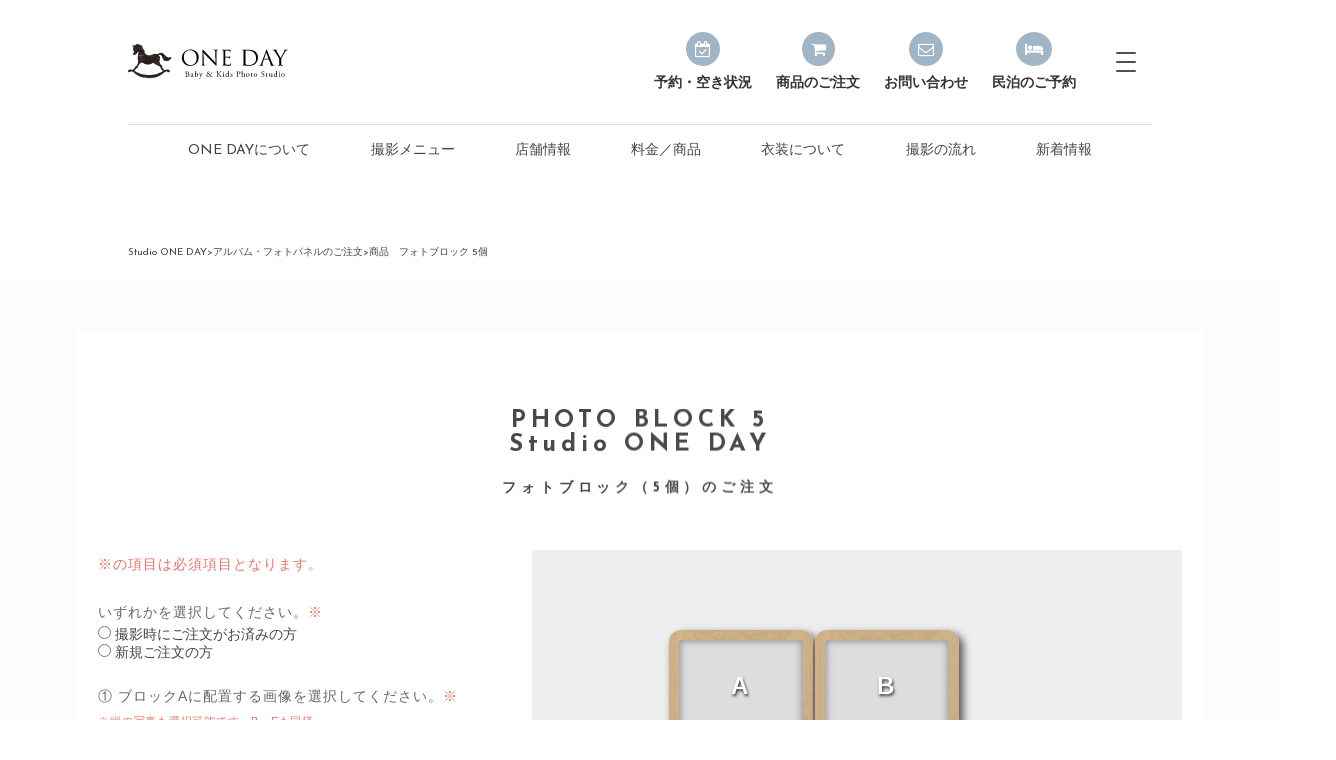

--- FILE ---
content_type: text/html; charset=UTF-8
request_url: https://studio-oneday.com/order/block5/
body_size: 16382
content:
<!doctype html>
<html lang="ja" class="no-js">
<head>
    <meta charset="UTF-8">
    <title>  商品　フォトブロック 5個 :Studio ONE DAY</title>

    <link href="//www.google-analytics.com" rel="dns-prefetch">
    <link href="https://studio-oneday.com/wp-content/themes/oneday/img/icons/favicon.ico" rel="shortcut icon">
    <link href="https://studio-oneday.com/wp-content/themes/oneday/img/icons/touch.png" rel="apple-touch-icon-precomposed">
    <meta http-equiv="X-UA-Compatible" content="IE=edge,chrome=1">
    <meta name="viewport" content="width=device-width, initial-scale=1.0">
    <meta name="description" content="Baby &amp; Kids Photo Studio">
        <meta name='robots' content='max-image-preview:large' />
	<style>img:is([sizes="auto" i], [sizes^="auto," i]) { contain-intrinsic-size: 3000px 1500px }</style>
	<link rel='dns-prefetch' href='//ajax.googleapis.com' />
<link rel='dns-prefetch' href='//fonts.googleapis.com' />
<script type="text/javascript">
/* <![CDATA[ */
window._wpemojiSettings = {"baseUrl":"https:\/\/s.w.org\/images\/core\/emoji\/16.0.1\/72x72\/","ext":".png","svgUrl":"https:\/\/s.w.org\/images\/core\/emoji\/16.0.1\/svg\/","svgExt":".svg","source":{"concatemoji":"https:\/\/studio-oneday.com\/wp-includes\/js\/wp-emoji-release.min.js?ver=6.8.3"}};
/*! This file is auto-generated */
!function(s,n){var o,i,e;function c(e){try{var t={supportTests:e,timestamp:(new Date).valueOf()};sessionStorage.setItem(o,JSON.stringify(t))}catch(e){}}function p(e,t,n){e.clearRect(0,0,e.canvas.width,e.canvas.height),e.fillText(t,0,0);var t=new Uint32Array(e.getImageData(0,0,e.canvas.width,e.canvas.height).data),a=(e.clearRect(0,0,e.canvas.width,e.canvas.height),e.fillText(n,0,0),new Uint32Array(e.getImageData(0,0,e.canvas.width,e.canvas.height).data));return t.every(function(e,t){return e===a[t]})}function u(e,t){e.clearRect(0,0,e.canvas.width,e.canvas.height),e.fillText(t,0,0);for(var n=e.getImageData(16,16,1,1),a=0;a<n.data.length;a++)if(0!==n.data[a])return!1;return!0}function f(e,t,n,a){switch(t){case"flag":return n(e,"\ud83c\udff3\ufe0f\u200d\u26a7\ufe0f","\ud83c\udff3\ufe0f\u200b\u26a7\ufe0f")?!1:!n(e,"\ud83c\udde8\ud83c\uddf6","\ud83c\udde8\u200b\ud83c\uddf6")&&!n(e,"\ud83c\udff4\udb40\udc67\udb40\udc62\udb40\udc65\udb40\udc6e\udb40\udc67\udb40\udc7f","\ud83c\udff4\u200b\udb40\udc67\u200b\udb40\udc62\u200b\udb40\udc65\u200b\udb40\udc6e\u200b\udb40\udc67\u200b\udb40\udc7f");case"emoji":return!a(e,"\ud83e\udedf")}return!1}function g(e,t,n,a){var r="undefined"!=typeof WorkerGlobalScope&&self instanceof WorkerGlobalScope?new OffscreenCanvas(300,150):s.createElement("canvas"),o=r.getContext("2d",{willReadFrequently:!0}),i=(o.textBaseline="top",o.font="600 32px Arial",{});return e.forEach(function(e){i[e]=t(o,e,n,a)}),i}function t(e){var t=s.createElement("script");t.src=e,t.defer=!0,s.head.appendChild(t)}"undefined"!=typeof Promise&&(o="wpEmojiSettingsSupports",i=["flag","emoji"],n.supports={everything:!0,everythingExceptFlag:!0},e=new Promise(function(e){s.addEventListener("DOMContentLoaded",e,{once:!0})}),new Promise(function(t){var n=function(){try{var e=JSON.parse(sessionStorage.getItem(o));if("object"==typeof e&&"number"==typeof e.timestamp&&(new Date).valueOf()<e.timestamp+604800&&"object"==typeof e.supportTests)return e.supportTests}catch(e){}return null}();if(!n){if("undefined"!=typeof Worker&&"undefined"!=typeof OffscreenCanvas&&"undefined"!=typeof URL&&URL.createObjectURL&&"undefined"!=typeof Blob)try{var e="postMessage("+g.toString()+"("+[JSON.stringify(i),f.toString(),p.toString(),u.toString()].join(",")+"));",a=new Blob([e],{type:"text/javascript"}),r=new Worker(URL.createObjectURL(a),{name:"wpTestEmojiSupports"});return void(r.onmessage=function(e){c(n=e.data),r.terminate(),t(n)})}catch(e){}c(n=g(i,f,p,u))}t(n)}).then(function(e){for(var t in e)n.supports[t]=e[t],n.supports.everything=n.supports.everything&&n.supports[t],"flag"!==t&&(n.supports.everythingExceptFlag=n.supports.everythingExceptFlag&&n.supports[t]);n.supports.everythingExceptFlag=n.supports.everythingExceptFlag&&!n.supports.flag,n.DOMReady=!1,n.readyCallback=function(){n.DOMReady=!0}}).then(function(){return e}).then(function(){var e;n.supports.everything||(n.readyCallback(),(e=n.source||{}).concatemoji?t(e.concatemoji):e.wpemoji&&e.twemoji&&(t(e.twemoji),t(e.wpemoji)))}))}((window,document),window._wpemojiSettings);
/* ]]> */
</script>
<link rel='stylesheet' id='sbi_styles-css' href='https://studio-oneday.com/wp-content/plugins/instagram-feed/css/sbi-styles.min.css?ver=6.10.0' media='all' />
<style id='wp-emoji-styles-inline-css' type='text/css'>

	img.wp-smiley, img.emoji {
		display: inline !important;
		border: none !important;
		box-shadow: none !important;
		height: 1em !important;
		width: 1em !important;
		margin: 0 0.07em !important;
		vertical-align: -0.1em !important;
		background: none !important;
		padding: 0 !important;
	}
</style>
<link rel='stylesheet' id='wp-block-library-css' href='https://studio-oneday.com/wp-includes/css/dist/block-library/style.min.css?ver=6.8.3' media='all' />
<style id='classic-theme-styles-inline-css' type='text/css'>
/*! This file is auto-generated */
.wp-block-button__link{color:#fff;background-color:#32373c;border-radius:9999px;box-shadow:none;text-decoration:none;padding:calc(.667em + 2px) calc(1.333em + 2px);font-size:1.125em}.wp-block-file__button{background:#32373c;color:#fff;text-decoration:none}
</style>
<style id='global-styles-inline-css' type='text/css'>
:root{--wp--preset--aspect-ratio--square: 1;--wp--preset--aspect-ratio--4-3: 4/3;--wp--preset--aspect-ratio--3-4: 3/4;--wp--preset--aspect-ratio--3-2: 3/2;--wp--preset--aspect-ratio--2-3: 2/3;--wp--preset--aspect-ratio--16-9: 16/9;--wp--preset--aspect-ratio--9-16: 9/16;--wp--preset--color--black: #000000;--wp--preset--color--cyan-bluish-gray: #abb8c3;--wp--preset--color--white: #ffffff;--wp--preset--color--pale-pink: #f78da7;--wp--preset--color--vivid-red: #cf2e2e;--wp--preset--color--luminous-vivid-orange: #ff6900;--wp--preset--color--luminous-vivid-amber: #fcb900;--wp--preset--color--light-green-cyan: #7bdcb5;--wp--preset--color--vivid-green-cyan: #00d084;--wp--preset--color--pale-cyan-blue: #8ed1fc;--wp--preset--color--vivid-cyan-blue: #0693e3;--wp--preset--color--vivid-purple: #9b51e0;--wp--preset--gradient--vivid-cyan-blue-to-vivid-purple: linear-gradient(135deg,rgba(6,147,227,1) 0%,rgb(155,81,224) 100%);--wp--preset--gradient--light-green-cyan-to-vivid-green-cyan: linear-gradient(135deg,rgb(122,220,180) 0%,rgb(0,208,130) 100%);--wp--preset--gradient--luminous-vivid-amber-to-luminous-vivid-orange: linear-gradient(135deg,rgba(252,185,0,1) 0%,rgba(255,105,0,1) 100%);--wp--preset--gradient--luminous-vivid-orange-to-vivid-red: linear-gradient(135deg,rgba(255,105,0,1) 0%,rgb(207,46,46) 100%);--wp--preset--gradient--very-light-gray-to-cyan-bluish-gray: linear-gradient(135deg,rgb(238,238,238) 0%,rgb(169,184,195) 100%);--wp--preset--gradient--cool-to-warm-spectrum: linear-gradient(135deg,rgb(74,234,220) 0%,rgb(151,120,209) 20%,rgb(207,42,186) 40%,rgb(238,44,130) 60%,rgb(251,105,98) 80%,rgb(254,248,76) 100%);--wp--preset--gradient--blush-light-purple: linear-gradient(135deg,rgb(255,206,236) 0%,rgb(152,150,240) 100%);--wp--preset--gradient--blush-bordeaux: linear-gradient(135deg,rgb(254,205,165) 0%,rgb(254,45,45) 50%,rgb(107,0,62) 100%);--wp--preset--gradient--luminous-dusk: linear-gradient(135deg,rgb(255,203,112) 0%,rgb(199,81,192) 50%,rgb(65,88,208) 100%);--wp--preset--gradient--pale-ocean: linear-gradient(135deg,rgb(255,245,203) 0%,rgb(182,227,212) 50%,rgb(51,167,181) 100%);--wp--preset--gradient--electric-grass: linear-gradient(135deg,rgb(202,248,128) 0%,rgb(113,206,126) 100%);--wp--preset--gradient--midnight: linear-gradient(135deg,rgb(2,3,129) 0%,rgb(40,116,252) 100%);--wp--preset--font-size--small: 13px;--wp--preset--font-size--medium: 20px;--wp--preset--font-size--large: 36px;--wp--preset--font-size--x-large: 42px;--wp--preset--spacing--20: 0.44rem;--wp--preset--spacing--30: 0.67rem;--wp--preset--spacing--40: 1rem;--wp--preset--spacing--50: 1.5rem;--wp--preset--spacing--60: 2.25rem;--wp--preset--spacing--70: 3.38rem;--wp--preset--spacing--80: 5.06rem;--wp--preset--shadow--natural: 6px 6px 9px rgba(0, 0, 0, 0.2);--wp--preset--shadow--deep: 12px 12px 50px rgba(0, 0, 0, 0.4);--wp--preset--shadow--sharp: 6px 6px 0px rgba(0, 0, 0, 0.2);--wp--preset--shadow--outlined: 6px 6px 0px -3px rgba(255, 255, 255, 1), 6px 6px rgba(0, 0, 0, 1);--wp--preset--shadow--crisp: 6px 6px 0px rgba(0, 0, 0, 1);}:where(.is-layout-flex){gap: 0.5em;}:where(.is-layout-grid){gap: 0.5em;}body .is-layout-flex{display: flex;}.is-layout-flex{flex-wrap: wrap;align-items: center;}.is-layout-flex > :is(*, div){margin: 0;}body .is-layout-grid{display: grid;}.is-layout-grid > :is(*, div){margin: 0;}:where(.wp-block-columns.is-layout-flex){gap: 2em;}:where(.wp-block-columns.is-layout-grid){gap: 2em;}:where(.wp-block-post-template.is-layout-flex){gap: 1.25em;}:where(.wp-block-post-template.is-layout-grid){gap: 1.25em;}.has-black-color{color: var(--wp--preset--color--black) !important;}.has-cyan-bluish-gray-color{color: var(--wp--preset--color--cyan-bluish-gray) !important;}.has-white-color{color: var(--wp--preset--color--white) !important;}.has-pale-pink-color{color: var(--wp--preset--color--pale-pink) !important;}.has-vivid-red-color{color: var(--wp--preset--color--vivid-red) !important;}.has-luminous-vivid-orange-color{color: var(--wp--preset--color--luminous-vivid-orange) !important;}.has-luminous-vivid-amber-color{color: var(--wp--preset--color--luminous-vivid-amber) !important;}.has-light-green-cyan-color{color: var(--wp--preset--color--light-green-cyan) !important;}.has-vivid-green-cyan-color{color: var(--wp--preset--color--vivid-green-cyan) !important;}.has-pale-cyan-blue-color{color: var(--wp--preset--color--pale-cyan-blue) !important;}.has-vivid-cyan-blue-color{color: var(--wp--preset--color--vivid-cyan-blue) !important;}.has-vivid-purple-color{color: var(--wp--preset--color--vivid-purple) !important;}.has-black-background-color{background-color: var(--wp--preset--color--black) !important;}.has-cyan-bluish-gray-background-color{background-color: var(--wp--preset--color--cyan-bluish-gray) !important;}.has-white-background-color{background-color: var(--wp--preset--color--white) !important;}.has-pale-pink-background-color{background-color: var(--wp--preset--color--pale-pink) !important;}.has-vivid-red-background-color{background-color: var(--wp--preset--color--vivid-red) !important;}.has-luminous-vivid-orange-background-color{background-color: var(--wp--preset--color--luminous-vivid-orange) !important;}.has-luminous-vivid-amber-background-color{background-color: var(--wp--preset--color--luminous-vivid-amber) !important;}.has-light-green-cyan-background-color{background-color: var(--wp--preset--color--light-green-cyan) !important;}.has-vivid-green-cyan-background-color{background-color: var(--wp--preset--color--vivid-green-cyan) !important;}.has-pale-cyan-blue-background-color{background-color: var(--wp--preset--color--pale-cyan-blue) !important;}.has-vivid-cyan-blue-background-color{background-color: var(--wp--preset--color--vivid-cyan-blue) !important;}.has-vivid-purple-background-color{background-color: var(--wp--preset--color--vivid-purple) !important;}.has-black-border-color{border-color: var(--wp--preset--color--black) !important;}.has-cyan-bluish-gray-border-color{border-color: var(--wp--preset--color--cyan-bluish-gray) !important;}.has-white-border-color{border-color: var(--wp--preset--color--white) !important;}.has-pale-pink-border-color{border-color: var(--wp--preset--color--pale-pink) !important;}.has-vivid-red-border-color{border-color: var(--wp--preset--color--vivid-red) !important;}.has-luminous-vivid-orange-border-color{border-color: var(--wp--preset--color--luminous-vivid-orange) !important;}.has-luminous-vivid-amber-border-color{border-color: var(--wp--preset--color--luminous-vivid-amber) !important;}.has-light-green-cyan-border-color{border-color: var(--wp--preset--color--light-green-cyan) !important;}.has-vivid-green-cyan-border-color{border-color: var(--wp--preset--color--vivid-green-cyan) !important;}.has-pale-cyan-blue-border-color{border-color: var(--wp--preset--color--pale-cyan-blue) !important;}.has-vivid-cyan-blue-border-color{border-color: var(--wp--preset--color--vivid-cyan-blue) !important;}.has-vivid-purple-border-color{border-color: var(--wp--preset--color--vivid-purple) !important;}.has-vivid-cyan-blue-to-vivid-purple-gradient-background{background: var(--wp--preset--gradient--vivid-cyan-blue-to-vivid-purple) !important;}.has-light-green-cyan-to-vivid-green-cyan-gradient-background{background: var(--wp--preset--gradient--light-green-cyan-to-vivid-green-cyan) !important;}.has-luminous-vivid-amber-to-luminous-vivid-orange-gradient-background{background: var(--wp--preset--gradient--luminous-vivid-amber-to-luminous-vivid-orange) !important;}.has-luminous-vivid-orange-to-vivid-red-gradient-background{background: var(--wp--preset--gradient--luminous-vivid-orange-to-vivid-red) !important;}.has-very-light-gray-to-cyan-bluish-gray-gradient-background{background: var(--wp--preset--gradient--very-light-gray-to-cyan-bluish-gray) !important;}.has-cool-to-warm-spectrum-gradient-background{background: var(--wp--preset--gradient--cool-to-warm-spectrum) !important;}.has-blush-light-purple-gradient-background{background: var(--wp--preset--gradient--blush-light-purple) !important;}.has-blush-bordeaux-gradient-background{background: var(--wp--preset--gradient--blush-bordeaux) !important;}.has-luminous-dusk-gradient-background{background: var(--wp--preset--gradient--luminous-dusk) !important;}.has-pale-ocean-gradient-background{background: var(--wp--preset--gradient--pale-ocean) !important;}.has-electric-grass-gradient-background{background: var(--wp--preset--gradient--electric-grass) !important;}.has-midnight-gradient-background{background: var(--wp--preset--gradient--midnight) !important;}.has-small-font-size{font-size: var(--wp--preset--font-size--small) !important;}.has-medium-font-size{font-size: var(--wp--preset--font-size--medium) !important;}.has-large-font-size{font-size: var(--wp--preset--font-size--large) !important;}.has-x-large-font-size{font-size: var(--wp--preset--font-size--x-large) !important;}
:where(.wp-block-post-template.is-layout-flex){gap: 1.25em;}:where(.wp-block-post-template.is-layout-grid){gap: 1.25em;}
:where(.wp-block-columns.is-layout-flex){gap: 2em;}:where(.wp-block-columns.is-layout-grid){gap: 2em;}
:root :where(.wp-block-pullquote){font-size: 1.5em;line-height: 1.6;}
</style>
<link rel='stylesheet' id='contact-form-7-css' href='https://studio-oneday.com/wp-content/plugins/contact-form-7/includes/css/styles.css?ver=6.1.4' media='all' />
<link rel='stylesheet' id='contact-form-7-confirm-css' href='https://studio-oneday.com/wp-content/plugins/contact-form-7-add-confirm/includes/css/styles.css?ver=5.1' media='all' />
<link rel='stylesheet' id='ts_fab_css-css' href='https://studio-oneday.com/wp-content/plugins/fancier-author-box/css/ts-fab.min.css?ver=1.4' media='all' />
<link rel='stylesheet' id='normalize-css' href='https://studio-oneday.com/wp-content/themes/oneday/normalize.css?ver=1.0' media='all' />
<link rel='stylesheet' id='fontawsome-css' href='https://studio-oneday.com/wp-content/themes/oneday/css/fontawsome/css/font-awesome.min.css?ver=1.0' media='all' />
<link rel='stylesheet' id='googlefonts-css' href='https://fonts.googleapis.com/css?family=Josefin+Sans%3A300%2C400%2C700%2C700i&#038;ver=1.0' media='all' />
<link rel='stylesheet' id='slickcss-css' href='https://studio-oneday.com/wp-content/themes/oneday/js/lib/slick/slick.css?ver=1.6.0' media='all' />
<link rel='stylesheet' id='slick-themecss-css' href='https://studio-oneday.com/wp-content/themes/oneday/js/lib/slick/slick-theme.css?ver=1.6.0' media='all' />
<link rel='stylesheet' id='lightboxcss-css' href='https://studio-oneday.com/wp-content/themes/oneday/css/simplelightbox.css?ver=1.0.0' media='all' />
<link rel='stylesheet' id='remodalcss-css' href='https://studio-oneday.com/wp-content/themes/oneday/css/remodal.css?ver=1.1.0' media='all' />
<link rel='stylesheet' id='remodalthemecss-css' href='https://studio-oneday.com/wp-content/themes/oneday/css/remodal-default-theme.css?ver=1.1.0' media='all' />
<link rel='stylesheet' id='html5blank-css' href='https://studio-oneday.com/wp-content/themes/oneday/style.css?ver=202601201123' media='all' />
<script type="text/javascript" src="https://studio-oneday.com/wp-content/themes/oneday/js/lib/conditionizr-4.3.0.min.js?ver=4.3.0" id="conditionizr-js"></script>
<script type="text/javascript" src="https://studio-oneday.com/wp-content/themes/oneday/js/lib/modernizr-2.7.1.min.js?ver=2.7.1" id="modernizr-js"></script>
<script type="text/javascript" src="//ajax.googleapis.com/ajax/libs/jquery/2.2.4/jquery.min.js?ver=2.2.4" id="jquery-js"></script>
<script type="text/javascript" src="https://studio-oneday.com/wp-content/plugins/fancier-author-box/js/ts-fab.min.js?ver=1.4" id="ts_fab_js-js"></script>
<link rel="https://api.w.org/" href="https://studio-oneday.com/wp-json/" /><link rel="alternate" title="JSON" type="application/json" href="https://studio-oneday.com/wp-json/wp/v2/pages/5629" /><link rel="alternate" title="oEmbed (JSON)" type="application/json+oembed" href="https://studio-oneday.com/wp-json/oembed/1.0/embed?url=https%3A%2F%2Fstudio-oneday.com%2Forder%2Fblock5%2F" />
<link rel="alternate" title="oEmbed (XML)" type="text/xml+oembed" href="https://studio-oneday.com/wp-json/oembed/1.0/embed?url=https%3A%2F%2Fstudio-oneday.com%2Forder%2Fblock5%2F&#038;format=xml" />
	<style>
	.ts-fab-list li a { background-color: #e9e9e9; border: 1px solid #e9e9e9; color: #333; }
	.ts-fab-list li.active a { background-color: #a0b5c5; border: 1px solid ; color: #fff; }
	.ts-fab-tab { background-color: #fcfcfc; border: 2px solid #666; color: #555; }
	</style>
	<style>.simplemap img{max-width:none !important;padding:0 !important;margin:0 !important;}.staticmap,.staticmap img{max-width:100% !important;height:auto !important;}.simplemap .simplemap-content{display:none;}</style>
<script>var google_map_api_key = "AIzaSyCy8U3hVElz0cV6COfWjZjVmvuxjWs8RfA";</script><link rel="icon" href="https://studio-oneday.com/wp-content/uploads/2017/01/cropped-favicon-1-32x32.png" sizes="32x32" />
<link rel="icon" href="https://studio-oneday.com/wp-content/uploads/2017/01/cropped-favicon-1-192x192.png" sizes="192x192" />
<link rel="apple-touch-icon" href="https://studio-oneday.com/wp-content/uploads/2017/01/cropped-favicon-1-180x180.png" />
<meta name="msapplication-TileImage" content="https://studio-oneday.com/wp-content/uploads/2017/01/cropped-favicon-1-270x270.png" />
    <script>
        // conditionizr.com
        // configure environment tests
        conditionizr.config({
            assets: 'https://studio-oneday.com/wp-content/themes/oneday',
            tests: {}
        });
    </script>
    <script>
        $(function () {
            var h = $(window).height();

            $('#wrap').css('display', 'none');
            $('#loader-bg ,#loader').height(h).css('display', 'block');

        });

        $(window).load(function () {
            $('#loader-bg').delay(900).fadeOut(800);
            $('#loader').delay(600).fadeOut(300);
            $('#wrap').css('display', 'block');
        });
        $(function () {
            setTimeout('stopload()', 5000);
        });

        function stopload() {
            $('#wrap').css('display', 'block');
            $('#loader-bg').delay(900).fadeOut(800);
            $('#loader').delay(600).fadeOut(300);
        }
    </script>
<link rel='stylesheet' href='https://studio-oneday.com/wp-content/themes/oneday/css/block5.css?20260120-1123' media='all' />
<link rel='stylesheet' href='https://studio-oneday.com/wp-content/themes/oneday/css/imagehover.css' media='all' />
<link href="https://fonts.googleapis.com/css2?family=Noto+Sans+JP:wght@100;300;400;500;700;900&display=swap" rel="stylesheet">
</head>
<body class="wp-singular page-template-default page page-id-5629 page-child parent-pageid-5607 wp-theme-oneday block5">
<!-- header -->
<div id="wrap">
    <header class="header clear" role="banner">

        <div class="header-inner">
            <div class="flex-container loadfast" id="fixedBox">
                <div class="logo">
                    <h1>
                        <a href="https://studio-oneday.com">
                            <!-- svg logo - toddmotto.com/mastering-svg-use-for-a-retina-web-fallbacks-with-png-script -->
                            <img src="https://studio-oneday.com/wp-content/themes/oneday/img/logo.svg"
                                 alt="StudioONEDAY_スタジオワンデイ" class="logo-img">
                        </a>
                    </h1>
                </div><!-- logo -->


                <div class="menu-container">
                    <!-- nav -->

                    <nav class="nav" role="navigation">
                        

<div id="reserve" class="topbutton smanone">
    <a href="#notice"><i class="fa fa-calendar-check-o" aria-hidden="true"></i><span>予約・空き状況</span></a>
</div>
<!-- モーダルウィンドウ -->
<div class="remodal" data-remodal-id="notice" id="modal-area">

<p class="new-tel2">ご予約・お問合せ専用<br class="henka">
<span style="font-size:2rem; display:inline-block;padding-left:10px; line-height:1;color: #fff; font-weight:bold;"><i class="fa fa-phone" aria-hidden="true" ></i>
 050-3138-3992</span>
<br class="henka">（全店共通）
</p>
<br>

<p class="" style="color:red;margin-bottom:20px;">下記項目をご確認頂き、各項目にチェックを入れてお進みください。</p>

<div id="at_c">
<div class="cb1 flex">
	<div class="cb1-1 item1">
	<input type="checkbox" name="check" class="check" autocomplete="off">
	</div>
	<div class="cb1-2 item2" style="text-align:left;">
	<p class="cb-title">【必ずお読みください】</p>
	<p class="">● ご予約はひと家族につき1枠のみとさせていただきます<br>
	日程変更をご希望の場合は、お電話かインターネットから再度ご予約ください<br>
	インターネットからの場合は、備考欄に変更の旨を必ずご入力ください<br>
	入力がない場合は、重複予約となり全てのご予約が無効になりますのでご注意ください
	</p>
	<p class="">● ドメイン指定受信を設定されている方は、下記のドメインを必ず追加してください<br>
	@sp.onemorehand.jp<br>
	@studio-oneday.com<br>
	@gmail.com
	</p>
	<p class="">● 以前ご登録いただいた情報やメールアドレスに変更がある場合はお客様情報の変更をお願いいたします</p>
	<p class="">● ご予約時間に遅れてご来店された場合はお渡しするデータ数が少なくなることがございます</p>
	</div>
</div>

<div class="cb2 flex">
	<div class="cb2-1 item1">
	<input type="checkbox" name="check" class="check" autocomplete="off">
	</div>
	<div class="cb2-2 item2" style="text-align:left;">
	<p class="cb-title">【キャンセル／再撮影について】</p>
	<p class="">● ご予約のキャンセルは全てお電話にて承っております</p>
	<p class="">● 前日キャンセルは15,000円、当日キャンセルは29,800円(土日祝は31,800円)を頂戴しております</p>
	<p class="">● 事前入金のお支払い後のキャンセルについて<br>
	撮影日より7日以前は全額から5％を引いた額のご返金<br>
	撮影日より6日～前日までは料金の50％のご返金<br>
	当日キャンセルはご返金不可<br>
	※振込手数料600円
	</p>
	<p class="">● 体調不良などによるやむを得ない事情で日程を変更される場合は発生しません<br>
	(４度目以降のキャンセル・変更は、日にちにかかわらず15,000円の料金が発生いたします) 
	</p>
	<p class="">● 撮影後モニターをしてからお帰りになった後に再撮影をご希望の場合は有料(20,000円)で承っております<br>
	※再撮影は同条件(店舗、衣装、撮影場所など)となります
	</p>
	</div>
</div>
</div>

<p class="alert" style="display:none;">↑各項目にチェックを入れてください</p>

    <!-- モーダルのタイトル -->
    <h2 class="reserve">予約状況を確認する</h2>
    <!-- モーダル表示の本文 -->
    <div class="remodal-button shinsa">
        <a style="pointer-events: none;" class="reserve" href="//onemorehand.jp/studio_oneday/reserve/calendar.php" id="airy_l">airy(エアリー)</a>
    </div>
    <div class="remodal-button shinsa">
        <a style="pointer-events: none;" class="reserve" href="https://2.onemorehand.jp/studio_oneday_closet/" id="closet_l">closet(クローゼット)</a>
    </div>
    <br>
    <!-- キャンセルボタン -->
    <a class="remodal-cancel" href="#"><i class="fa fa-times" aria-hidden="true"></i>&nbsp;CLOSE</a>
</div>
<!-- モーダルエンド -->







<div id="order" class="topbutton smanone">
    <a href="https://studio-oneday.com/order"><i class="fa fa-shopping-cart" aria-hidden="true"></i><span>商品のご注文</span></a>
</div>







<div id="contactbutton" class="topbutton smanone">
    <a href="#notice1"><i class="fa fa-envelope-o" aria-hidden="true"></i><span>お問い合わせ</span></a>
</div>
<!-- モーダルウィンドウ -->
<div class="remodal" data-remodal-id="notice1" id="modal-area">

<p class="new-tel2">ご予約・お問合せ専用<br class="henka">
<span style="font-size:2rem; display:inline-block;padding-left:10px; line-height:1;color: #fff; font-weight:bold;"><i class="fa fa-phone" aria-hidden="true" ></i>
 050-3138-3992</span>
<br class="henka">（全店共通）
</p>
<br>

<p class="" style="color:red;margin-bottom:20px;">下記項目をご確認頂き、各項目にチェックを入れてお進みください。</p>

<div id="at_c3">
<div class="cb1 flex">
	<div class="cb1-1 item1">
	<input type="checkbox" name="check" class="check" autocomplete="off">
	</div>
	<div class="cb1-2 item2" style="text-align:left;">
	<p class="cb-title">【必ずお読みください】</p>
	<p class="">● ご予約はひと家族につき1枠のみとさせていただきます<br>
	日程変更をご希望の場合は、お電話かインターネットから再度ご予約ください<br>
	インターネットからの場合は、備考欄に変更の旨を必ずご入力ください<br>
	入力がない場合は、重複予約となり全てのご予約が無効になりますのでご注意ください
	</p>
	<p class="">● ドメイン指定受信を設定されている方は、下記のドメインを必ず追加してください<br>
	@sp.onemorehand.jp<br>
	@studio-oneday.com<br>
	@gmail.com
	</p>
	<p class="">● 以前ご登録いただいた情報やメールアドレスに変更がある場合はお客様情報の変更をお願いいたします</p>
	<p class="">● ご予約時間に遅れてご来店された場合はお渡しするデータ数が少なくなることがございます</p>
	</div>
</div>

<div class="cb2 flex">
	<div class="cb2-1 item1">
	<input type="checkbox" name="check" class="check" autocomplete="off">
	</div>
	<div class="cb2-2 item2" style="text-align:left;">
	<p class="cb-title">【キャンセル／再撮影について】</p>
	<p class="">● ご予約のキャンセルは全てお電話にて承っております</p>
	<p class="">● 前日キャンセルは15,000円、当日キャンセルは29,800円(土日祝は31,800円)を頂戴しております</p>
	<p class="">● 事前入金のお支払い後のキャンセルについて<br>
	撮影日より7日以前は全額から5％を引いた額のご返金<br>
	撮影日より6日～前日までは料金の50％のご返金<br>
	当日キャンセルはご返金不可<br>
	※振込手数料600円
	</p>
	<p class="">● 体調不良などによるやむを得ない事情で日程を変更される場合は発生しません<br>
	(４度目以降のキャンセル・変更は、日にちにかかわらず15,000円の料金が発生いたします) 
	</p>
	<p class="">● 撮影後モニターをしてからお帰りになった後に再撮影をご希望の場合は有料(20,000円)で承っております<br>
	※再撮影は同条件(店舗、衣装、撮影場所など)となります
	</p>
	</div>
</div>
</div>

<p class="alert3" style="display:none; color:red;">↑各項目にチェックを入れてください</p>

<h2 class="reserve">予約･空き状況の確認はこちら</h2>
    <div class="remodal-button shinsa3">
        <a style="pointer-events: none;" class="reserve" href="//onemorehand.jp/studio_oneday/reserve/calendar.php" id="airy_l3">airy(エアリー)</a>
    </div>
    <div class="remodal-button shinsa3">
        <a style="pointer-events: none;" class="reserve" href="https://2.onemorehand.jp/studio_oneday_closet/" id="closet_l3">closet(クローゼット)</a>
    </div>



    <br>

    <!-- モーダルのタイトル -->
    <h2 class="reserve">お問い合わせ店舗を選ぶ</h2>

    <!-- モーダル表示の本文 -->
    <div class="remodal-button">
        <a class="reserve" href="https://studio-oneday.com/contactmiyanomori">airy(エアリー)へのお問い合わせ</a>
    </div>
    <div class="remodal-button">
        <a class="reserve" href="https://studio-oneday.com/contactcloset">closet(クローゼット)へのお問い合わせ</a>
    </div>
    <div class="remodal-button">
        <a class="reserve" href="https://studio-oneday.com/faq">よくある質問</a>
    </div>
    
	<br>
    <!-- キャンセルボタン -->
    <a class="remodal-cancel" href="#"><i class="fa fa-times" aria-hidden="true"></i>&nbsp;CLOSE</a>
	
	
	
</div>
<!-- モーダルエンド -->

















<div id="order" class="topbutton smanone">
    <a href="https://studio-oneday.com/reservation"><i class="fa fa-hotel" aria-hidden="true"></i><span>民泊のご予約</span></a>
</div>




<script type="text/javascript">
$(window).bind("unload",function(){});
</script>



<script>
$('#at_c .check').on('change', function(){
var cnt = $('#at_c input:checkbox:checked').length;
if (cnt == 2){
$("#airy_l").css("pointer-events","auto");
$("#bloom_l").css("pointer-events","auto");
$("#closet_l").css("pointer-events","auto");
}
else{
$("#airy_l").css("pointer-events","none");
$("#bloom_l").css("pointer-events","none");
$("#closet_l").css("pointer-events","none");
}
});
</script>

<script>
$('.shinsa').on('click', function(){
var cnt = $('#at_c input:checkbox:checked').length;
if (cnt != 2){
$(".alert").css("display","block");
}

});
</script>


<script>
$('#at_c3 .check').on('change', function(){
var cnt = $('#at_c3 input:checkbox:checked').length;
if (cnt == 2){
$("#airy_l3").css("pointer-events","auto");
$("#bloom_l3").css("pointer-events","auto");
$("#closet_l3").css("pointer-events","auto");
}
else{
$("#airy_l3").css("pointer-events","none");
$("#bloom_l3").css("pointer-events","none");
$("#closet_l3").css("pointer-events","none");
}
});
</script>

<script>
$('.shinsa3').on('click', function(){
var cnt = $('#at_c3 input:checkbox:checked').length;
if (cnt != 2){
$(".alert3").css("display","block");
}

});
</script>















                        <div id="navToggle">
    <span class="nav_line"></span><span class="nav_line"></span><span class="nav_line"></span>
</div>
<div class="spnav">
	<ul class="spnav-inner">

        <li>
            <span class="ac-tab"><i class="fa fa-calendar-check-o" aria-hidden="true"></i>予約・空き状況の確認</span>
            <ul class="ac-inner">
                <li>
				<p class="p2105" style="color:red;margin-bottom:20px;">下記項目をご確認頂き、各項目にチェックを入れてお進みください。</p>
				<div id="at_c2">
				<div class="cb1 flex">
					<div class="cb1-1 item1">
					<input type="checkbox" name="check" class="check" autocomplete="off">
					</div>
					<div class="cb1-2 item2" style="text-align:left;">
					<p class="cb-title">【必ずお読みください】</p>
					<p class="">● ご予約はひと家族につき1枠のみとさせていただいております<br>
						日程変更をご希望の場合は、お電話かインターネットから再度ご予約ください<br>
						インターネットからの場合は、備考欄に変更の旨を必ずご入力ください<br>
						入力がない場合は、重複予約となり全てのご予約が無効になりますのでご注意ください
					</p>
					<p class="">● ドメイン指定受信を設定されている方は、下記のドメインを必ず追加してください<br>
					@sp.onemorehand.jp<br>
					@studio-oneday.com<br>
					@gmail.com
					</p>
					<p class="">● 以前ご登録いただいた情報やメールアドレスに変更がある場合はお客様情報の変更をお願いいたします</p>
					<p class="">● ご予約時間に遅れてご来店された場合はお渡しするデータ数が少なくなることがございます</p>
					</div>
				</div>

				<div class="cb2 flex">
					<div class="cb2-1 item1">
					<input type="checkbox" name="check" class="check" autocomplete="off">
					</div>
					<div class="cb2-2 item2" style="text-align:left;">
					<p class="cb-title">【キャンセル／再撮影について】</p>
					<p class="">● ご予約のキャンセルは全てお電話にて承っております</p>
					<p class="">● 前日キャンセルは15,000円、当日キャンセルは29,800円(土日祝は31,800円)を頂戴しております</p>
					<p class="">● 事前入金のお支払い後のキャンセルについて<br>
					撮影日より7日以前は全額から5％を引いた額のご返金<br>
					撮影日より6日～前日までは料金の50％のご返金<br>
					当日キャンセルはご返金不可<br>
					※振込手数料600円
					</p>
					<p class="">● 体調不良などによるやむを得ない事情で日程を変更される場合は発生しません<br>
					(４度目以降のキャンセル・変更は、日にちにかかわらず15,000円の料金が発生いたします) 
					</p>
					<p class="">● 撮影後モニターをしてからお帰りになった後に再撮影をご希望の場合は有料(20,000円)で承っております<br>
					※再撮影は同条件(店舗、衣装、撮影場所など)となります
					</p>
					</div>
				</div>
				</div>
				<p class="alert2 p2105" style="display:none; color:red;">↑各項目にチェックを入れてください</p>
				</li>
                <li class="shinsa2"><a style="pointer-events: none;" href="//onemorehand.jp/studio_oneday/reserve/calendar.php" id="airy_l2">airy(エアリー)の予約・空き状況</a></li>
                <li class="shinsa2"><a style="pointer-events: none;" href="https://2.onemorehand.jp/studio_oneday_closet/" id="closet_l2">closet(クローゼット)の予約・空き状況</a></li>
            </ul>
        </li>
        <li>
            <span class="ac-tab"><i class="fa fa-envelope-o" aria-hidden="true"></i>お問い合わせ</span>
            <ul class="ac-inner">
                <li><a href="https://studio-oneday.com/contactmiyanomori">airy(エアリー)へのお問い合わせ</a></li>
                <li><a href="https://studio-oneday.com/contactcloset">closet(クローゼット)へのお問い合わせ</a></li>
                <li><a href="https://studio-oneday.com/faq">よくある質問</a></li>
            </ul>
        </li>

        <li class="spnav-order">
			<a href="https://studio-oneday.com/order">
            <i class="fa fa-shopping-cart" aria-hidden="true"></i>商品のご注文
			</a>
        </li>

		<li class="spnav-order">
			<a href="https://studio-oneday.com/reservation">
			<i class="fa fa-hotel" aria-hidden="true"></i>民泊のご予約
			</a>
		</li>

        <li>
            <a href="https://studio-oneday.com">TOP</a>
        </li>
        <li>
            <a href="https://studio-oneday.com/about">ONE DAYについて</a>
        </li>
        <li>
            <span class="ac-tab">撮影メニュー・プラン</span>
            <ul class="ac-inner">
                <li><a class="" href="https://studio-oneday.com/plan/">プランの一覧</a></li>
                <li><a class="" href="https://studio-oneday.com/plan/newborn">NEWBORN</a></li>
                <li><a class="" href="https://studio-oneday.com/plan/100days">百日</a></li>
                <li><a class="" href="https://studio-oneday.com/plan/half-birthday">ハーフバースデー</a></li>
                <li><a class="" href="https://studio-oneday.com/plan/birthday">誕生日</a></li>
                <li><a class="" href="https://studio-oneday.com/plan/ceremony">入園入学</a></li>
                <li><a class="" href="https://studio-oneday.com/plan/shichigosan">七五三</a></li>
                <li><a class="" href="https://studio-oneday.com/plan/halfceremony">ハーフ成人式</a></li>
                <li><a class="" href="https://studio-oneday.com/plan/maternity">マタニティ</a></li>
                <li><a class="" href="https://studio-oneday.com/plan/family-kids">家族&frasl;キッズ</a></li>
                <li><a class="" href="https://studio-oneday.com/plan/silver">出張</a></li>
                <li><a class="" href="https://studio-oneday.com/plan/athome">その他</a></li>
            </ul>
        </li>

        <li>
            <a href="https://studio-oneday.com/guide">撮影の流れ</a>
        </li>

       <!-- <li>
            <span class="ac-tab">フォトギャラリー</span>
            <ul class="ac-inner">
                <li><a class="" href="https://studio-oneday.com/category/gallery/newborn">NEWBORN</a></li>
                <li><a class="" href="https://studio-oneday.com/category/gallery/days100">百日</a></li>
                <li><a class="" href="https://studio-oneday.com/category/gallery/half-birthday">ハーフバースデー</a></li>
                <li><a class="" href="https://studio-oneday.com/category/gallery/birthday">誕生日</a></li>
                <li><a class="" href="https://studio-oneday.com/category/gallery/ceremony">入園入学</a></li>
                <li><a class="" href="https://studio-oneday.com/category/gallery/shichigosan">七五三</a></li>
                <li><a class="" href="https://studio-oneday.com/category/gallery/maternity">マタニティ</a></li>
                <li><a class="" href="https://studio-oneday.com/category/gallery/family-kids">家族&frasl;キッズ</a></li>
            </ul>
        </li>-->
        <li>
            <a href="https://studio-oneday.com/item">料金／商品（アルバムなど）</a>
        </li>

        <li>
            <span class="ac-tab">店舗情報・アクセス</span>
            <ul class="ac-inner">
                <li><a href="https://studio-oneday.com/studio">スタジオ一覧</a></li>
                <li><a href="https://studio-oneday.com/studio/miyanomori">airy(エアリー)へのアクセス</a></li>
                <li><a href="https://studio-oneday.com/studio/closet">closet(クローゼット)へのアクセス</a></li>
                <li><a href="https://studio-oneday.com/category/miyanomori">airy(エアリー)インテリア・内観</a></li>
                <li><a href="https://studio-oneday.com/category/closet">closet(クローゼット)インテリア・内観</a></li>
            </ul>
        </li>

        <li>
            <span class="ac-tab">衣装について</span>
            <ul class="ac-inner">
                <li><a href="https://studio-oneday.com/category/clothing">全ての衣装を見る</a></li>
                <li><a class="" href="https://studio-oneday.com/category/days100-halfbirthday-cloth">百日 &sol; ハーフバースデー</a></li>
                <li><a class="" href="https://studio-oneday.com/category/1st-birthday-cloth">1歳のお誕生日記念</a></li>
                <li><a class="" href="https://studio-oneday.com/category/2nd-birthday-cloth">2歳以上のお誕生日記念</a></li>
                <li><a class="" href="https://studio-oneday.com/category/ceremony1-cloth">入園入学</a></li>
                <li><a class="" href="https://studio-oneday.com/category/shichigosan-cloth">七五三</a></li>
                <li><a class="" href="https://studio-oneday.com/category/maternity-cloth">マタニティ</a></li>
                <li><a class="" href="https://studio-oneday.com/category/10th-birthday-cloth">ハーフ成人式</a></li>
            </ul>
        </li>

        <li>
            <span class="ac-tab">新着情報／ブログ</span>
            <ul class="ac-inner">
                <li><a href="https://studio-oneday.com/category/news">新着情報</a></li>
                <li><a class="" href="https://studio-oneday.com/category/blog">ブログ</a></li>
                <li><a class="" href="https://studio-oneday.com/withlife">With Life</a></li>
            </ul>
        </li>



    </ul>

    <ul class="spnav-sns">
        <li>
            <a href="https://www.facebook.com/"><i class="fa fa-facebook"
                                                   aria-hidden="true"></i></a>
        </li>
        <li>
            <a href="https://www.instagram.com/studiooneday/"><i class="fa fa-instagram"
                                                                 aria-hidden="true"></i></a>
        </li>
    </ul>
</div><!-- spnav -->

<script>
$('#at_c2 .check').on('change', function(){
var cnt = $('#at_c2 input:checkbox:checked').length;
if (cnt == 2){
$("#airy_l2").css("pointer-events","auto");
$("#bloom_l2").css("pointer-events","auto");
$("#closet_l2").css("pointer-events","auto");
}
else{
$("#airy_l2").css("pointer-events","none");
$("#bloom_l2").css("pointer-events","none");
$("#closet_l2").css("pointer-events","none");
}
});
</script>


<script>
$('.shinsa2').on('click', function(){
var cnt = $('#at_c2 input:checkbox:checked').length;
if (cnt != 2){
$(".alert2").css("display","block");
}

});
</script>

<!-- /nav -->                    </nav>
                    <!-- /nav -->
                </div><!-- menu-container -->


            </div><!-- flexcontainer -->
            <ul class="pcnav smanone dropmenu">
    <li>
        <a href="https://studio-oneday.com/about">ONE DAYについて</a>
    </li>


    <li>
        <a href="https://studio-oneday.com/plan">撮影メニュー</a>
        <ul>
            <li><a class="" href="https://studio-oneday.com/plan/">プランの一覧</a></li>

            <li><a class="" href="https://studio-oneday.com/plan/newborn">NEWBORN</a></li>

            <li><a class="" href="https://studio-oneday.com/plan/100days">百日</a></li>

            <li><a class="" href="https://studio-oneday.com/plan/half-birthday">ハーフバースデー</a></li>

            <li><a class="" href="https://studio-oneday.com/plan/birthday">誕生日</a></li>

            <li><a class="" href="https://studio-oneday.com/plan/ceremony">入園入学</a></li>

            <li><a class="" href="https://studio-oneday.com/plan/shichigosan">七五三</a></li>

            <li><a class="" href="https://studio-oneday.com/plan/halfceremony">ハーフ成人式</a></li>

            <li><a class="" href="https://studio-oneday.com/plan/maternity">マタニティ</a></li>

            <li><a class="" href="https://studio-oneday.com/plan/family-kids">家族&frasl;キッズ</a></li>

            <li><a class="" href="https://studio-oneday.com/plan/silver">出張</a></li>

            <li><a class="" href="https://studio-oneday.com/plan/athome">その他</a></li>

        </ul>
    </li>

    <li>
        <a href="https://studio-oneday.com/studio">店舗情報</a>
        <ul>
            <li><a class="" href="https://studio-oneday.com/studio">スタジオ一覧</a></li>

            <li><a class="" href="https://studio-oneday.com/category/miyanomori">airy(エアリー)インテリア</a></li>

            <li><a class="" href="https://studio-oneday.com/studio/miyanomori">airy(エアリー)アクセス</a></li>

            <li><a class="" href="https://studio-oneday.com/category/closet">closet(クローゼット)インテリア</a></li>

            <li><a class="" href="https://studio-oneday.com/studio/closet">closet(クローゼット)アクセス</a></li>
        </ul>
    </li>

    <li>
        <a href="https://studio-oneday.com/item">料金／商品</a>
    </li>
    <li>
        <a href="https://studio-oneday.com/category/clothing">衣装について</a>
        <ul>

            <li><a href="https://studio-oneday.com/category/clothing">全ての衣装を見る</a></li>


            <li><a class="" href="https://studio-oneday.com/category/days100-halfbirthday-cloth">百日 &sol; ハーフバースデー</a></li>

            <li><a class="" href="https://studio-oneday.com/category/1st-birthday-cloth">1歳のお誕生日記念</a></li>

            <li><a class="" href="https://studio-oneday.com/category/2nd-birthday-cloth">2歳以上のお誕生日記念</a></li>

            <li><a class="" href="https://studio-oneday.com/category/ceremony1-cloth">入園入学</a></li>

            <li><a class="" href="https://studio-oneday.com/category/shichigosan-cloth">七五三</a></li>

            <li><a class="" href="https://studio-oneday.com/category/maternity-cloth">マタニティ</a></li>

            <li><a class="" href="https://studio-oneday.com/category/10th-birthday-cloth">ハーフ成人式</a></li>

        </ul>
    </li>
    <li>
        <a href="https://studio-oneday.com/guide">撮影の流れ</a>
    </li>


    <li>
        <a href="https://studio-oneday.com/category/news">新着情報</a>
        <ul>
            <li><a class="" href="https://studio-oneday.com/category/blog/">ブログ</a></li>

            <li><a class="" href="https://studio-oneday.com/withlife">With Life</a></li>
        </ul>
    </li>



    <!--<li>
        <a href="https://studio-oneday.com/category/gallery">ギャラリー</a>

        <ul>
            <li><a class="" href="https://studio-oneday.com/category/gallery/newborn">NEWBORN</a></li>

            <li><a class="" href="https://studio-oneday.com/category/gallery/days100">百日</a></li>

            <li><a class="" href="https://studio-oneday.com/category/gallery/half-birthday">ハーフバースデー</a></li>

            <li><a class="" href="https://studio-oneday.com/category/gallery/birthday">誕生日</a></li>

            <li><a class="" href="https://studio-oneday.com/category/gallery/ceremony">入園入学</a></li>

            <li><a class="" href="https://studio-oneday.com/category/gallery/shichigosan">七五三</a></li>

            <li><a class="" href="https://studio-oneday.com/category/gallery/maternity">マタニティ</a></li>

            <li><a class="" href="https://studio-oneday.com/category/gallery/family-kids">家族&frasl;キッズ</a></li>

        </ul>
    </li>-->

</ul>
<!-- PC GLOBAL END -->
        </div><!-- header-inner -->

        <!-- logo -->


    </header>
    <!-- /header -->
    <div id="wrap">
                <div id="breadcrumb">
            <div>
                <!-- Breadcrumb NavXT 7.5.0 -->
<span property="itemListElement" typeof="ListItem"><a property="item" typeof="WebPage" title="Studio ONE DAYへ移動する" href="https://studio-oneday.com" class="home" ><span property="name">Studio ONE DAY</span></a><meta property="position" content="1"></span> &gt; <span property="itemListElement" typeof="ListItem"><a property="item" typeof="WebPage" title="アルバム・フォトパネルのご注文へ移動する" href="https://studio-oneday.com/order/" class="post post-page" ><span property="name">アルバム・フォトパネルのご注文</span></a><meta property="position" content="2"></span> &gt; <span property="itemListElement" typeof="ListItem"><span property="name" class="post post-page current-item">商品　フォトブロック 5個</span><meta property="url" content="https://studio-oneday.com/order/block5/"><meta property="position" content="3"></span>            </div>

        </div>
<div class="page-wrap bg-gray">
	<div class="page-inner">
	<main role="main">

		<section class="page-common"><!-- section -->

			<h1 class="text-c load">PHOTO BLOCK 5<br class="henka1">Studio ONE DAY<span>フォトブロック（5個）のご注文</span></h1>

		
			<!-- article -->
			<article id="post-5629" class="post-5629 page type-page status-publish hentry">
				<div class="new-content">
					
					<div class="box1 clearfix">
						<div class="box1-1 float1">
								<div id="naka" class="naka">
									
									<div class="box2 clearfix">
										<div class="box2-1 float" style='background-image:url("https://studio-oneday.com/wp-content/themes/oneday/img/order/bg-wood.png');">
										<p class="box2-1i">A</p>
										</div>
										<div class="box2-2 float" style='background-image:url("https://studio-oneday.com/wp-content/themes/oneday/img/order/bg-wood.png');">
										<p class="box2-2i">B</p>
										</div>
									</div>
									
									<div class="box2 clearfix">
										<div class="box2-3 float" style='background-image:url("https://studio-oneday.com/wp-content/themes/oneday/img/order/bg-wood.png');">
										<p class="box2-3i">C</p>
										</div>
										<div class="box2-4 float" style='background-image:url("https://studio-oneday.com/wp-content/themes/oneday/img/order/bg-wood.png');">
										<p class="box2-4i">D</p>
										</div>
										<div class="box2-5 float" style='background-image:url("https://studio-oneday.com/wp-content/themes/oneday/img/order/bg-wood.png');">
										<p class="box2-5i">E</p>
										</div>
									</div>
									
								</div>
						</div>
						<div class="box1-2 float1">
							
							<form method="post" id="form1" action="https://studio-oneday.com/wp-content/themes/oneday/Monaka1/confirmation.php" autocomplete="off" enctype="multipart/form-data">
								
								<input class="" type="hidden" name="フォトブロック（5個）" value="" id="">
								
								<p class="p3">※の項目は必須項目となります。</p>
								
								<div class="radio">
								<p class="p1">いずれかを選択してください。<span class="hissu">※</span></p>
								<input type="hidden" name="ご注文状況[params]" value="必須">
								<input type="radio" id="radio1" name="ご注文状況[value]" value="撮影時にご注文済み" autocomplete="off"><label> 撮影時にご注文がお済みの方</label><br>
								<input type="radio" id="radio2" name="ご注文状況[value]" value="新規ご注文" autocomplete="off"><label> 新規ご注文の方</label>
								</div>
								
								<p class="p1">① ブロックAに配置する画像を選択してください。<span class="hissu">※</span></p>
								<p style="font-size:11px; color: #e77668;">※縦の写真も選択可能です。B～Eも同様</p>
								<table class="koumoku kou1" style="margin-bottom:20px;">
									<tbody>
										<tr>
											<td>
												<input type="hidden" name="ブロックA画像[params]" value="必須">
												<select name="ブロックA画像[value]" class="select1" autocomplete="off">
												<option value="">-</option>
												<option value="0001">0001</option>
												<option value="0002">0002</option>
												<option value="0003">0003</option>
												<option value="0004">0004</option>
												<option value="0005">0005</option>
												<option value="0006">0006</option>
												<option value="0007">0007</option>
												<option value="0008">0008</option>
												<option value="0009">0009</option>
												<option value="0010">0010</option>
												<option value="0011">0011</option>
												<option value="0012">0012</option>
												<option value="0013">0013</option>
												<option value="0014">0014</option>
												<option value="0015">0015</option>
												<option value="0016">0016</option>
												<option value="0017">0017</option>
												<option value="0018">0018</option>
												<option value="0019">0019</option>
												<option value="0020">0020</option>
												<option value="0021">0021</option>
												<option value="0022">0022</option>
												<option value="0023">0023</option>
												<option value="0024">0024</option>
												<option value="0025">0025</option>
												<option value="0026">0026</option>
												<option value="0027">0027</option>
												<option value="0028">0028</option>
												<option value="0029">0029</option>
												<option value="0030">0030</option>
												<option value="0031">0031</option>
												<option value="0032">0032</option>
												<option value="0033">0033</option>
												<option value="0034">0034</option>
												<option value="0035">0035</option>
												<option value="0036">0036</option>
												<option value="0037">0037</option>
												<option value="0038">0038</option>
												<option value="0039">0039</option>
												<option value="0040">0040</option>
												<option value="0041">0041</option>
												<option value="0042">0042</option>
												<option value="0043">0043</option>
												<option value="0044">0044</option>
												<option value="0045">0045</option>
												<option value="0046">0046</option>
												<option value="0047">0047</option>
												<option value="0048">0048</option>
												<option value="0049">0049</option>
												<option value="0050">0050</option>
												<option value="0051">0051</option>
												<option value="0052">0052</option>
												<option value="0053">0053</option>
												<option value="0054">0054</option>
												<option value="0055">0055</option>
												<option value="0056">0056</option>
												<option value="0057">0057</option>
												<option value="0058">0058</option>
												<option value="0059">0059</option>
												<option value="0060">0060</option>
												<option value="0061">0061</option>
												<option value="0062">0062</option>
												<option value="0063">0063</option>
												<option value="0064">0064</option>
												<option value="0065">0065</option>
												<option value="0066">0066</option>
												<option value="0067">0067</option>
												<option value="0068">0068</option>
												<option value="0069">0069</option>
												<option value="0070">0070</option>
												<option value="0071">0071</option>
												<option value="0072">0072</option>
												<option value="0073">0073</option>
												<option value="0074">0074</option>
												<option value="0075">0075</option>
												<option value="0076">0076</option>
												<option value="0077">0077</option>
												<option value="0078">0078</option>
												<option value="0079">0079</option>
												<option value="0080">0080</option>
												<option value="0081">0081</option>
												<option value="0082">0082</option>
												<option value="0083">0083</option>
												<option value="0084">0084</option>
												<option value="0085">0085</option>
												<option value="0086">0086</option>
												<option value="0087">0087</option>
												<option value="0088">0088</option>
												<option value="0089">0089</option>
												<option value="0090">0090</option>
												<option value="0091">0091</option>
												<option value="0092">0092</option>
												<option value="0093">0093</option>
												<option value="0094">0094</option>
												<option value="0095">0095</option>
												<option value="0096">0096</option>
												<option value="0097">0097</option>
												<option value="0098">0098</option>
												<option value="0099">0099</option>
												<option value="0100">0100</option>
												</select>
											</td>
											<td><span class="ban">番</span></td>
										</tr>
									</tbody>
								</table>
								
								<p class="p1">② ブロックBに配置する画像を選択してください。<span class="hissu">※</span></p>
								<table class="koumoku kou1" style="margin-bottom:20px;">
									<tbody>
										<tr>
											<td>
												<input type="hidden" name="ブロックB画像[params]" value="必須">
												<select name="ブロックB画像[value]" class="select4" autocomplete="off">
												<option value="">-</option>
												<option value="0001">0001</option>
												<option value="0002">0002</option>
												<option value="0003">0003</option>
												<option value="0004">0004</option>
												<option value="0005">0005</option>
												<option value="0006">0006</option>
												<option value="0007">0007</option>
												<option value="0008">0008</option>
												<option value="0009">0009</option>
												<option value="0010">0010</option>
												<option value="0011">0011</option>
												<option value="0012">0012</option>
												<option value="0013">0013</option>
												<option value="0014">0014</option>
												<option value="0015">0015</option>
												<option value="0016">0016</option>
												<option value="0017">0017</option>
												<option value="0018">0018</option>
												<option value="0019">0019</option>
												<option value="0020">0020</option>
												<option value="0021">0021</option>
												<option value="0022">0022</option>
												<option value="0023">0023</option>
												<option value="0024">0024</option>
												<option value="0025">0025</option>
												<option value="0026">0026</option>
												<option value="0027">0027</option>
												<option value="0028">0028</option>
												<option value="0029">0029</option>
												<option value="0030">0030</option>
												<option value="0031">0031</option>
												<option value="0032">0032</option>
												<option value="0033">0033</option>
												<option value="0034">0034</option>
												<option value="0035">0035</option>
												<option value="0036">0036</option>
												<option value="0037">0037</option>
												<option value="0038">0038</option>
												<option value="0039">0039</option>
												<option value="0040">0040</option>
												<option value="0041">0041</option>
												<option value="0042">0042</option>
												<option value="0043">0043</option>
												<option value="0044">0044</option>
												<option value="0045">0045</option>
												<option value="0046">0046</option>
												<option value="0047">0047</option>
												<option value="0048">0048</option>
												<option value="0049">0049</option>
												<option value="0050">0050</option>
												<option value="0051">0051</option>
												<option value="0052">0052</option>
												<option value="0053">0053</option>
												<option value="0054">0054</option>
												<option value="0055">0055</option>
												<option value="0056">0056</option>
												<option value="0057">0057</option>
												<option value="0058">0058</option>
												<option value="0059">0059</option>
												<option value="0060">0060</option>
												<option value="0061">0061</option>
												<option value="0062">0062</option>
												<option value="0063">0063</option>
												<option value="0064">0064</option>
												<option value="0065">0065</option>
												<option value="0066">0066</option>
												<option value="0067">0067</option>
												<option value="0068">0068</option>
												<option value="0069">0069</option>
												<option value="0070">0070</option>
												<option value="0071">0071</option>
												<option value="0072">0072</option>
												<option value="0073">0073</option>
												<option value="0074">0074</option>
												<option value="0075">0075</option>
												<option value="0076">0076</option>
												<option value="0077">0077</option>
												<option value="0078">0078</option>
												<option value="0079">0079</option>
												<option value="0080">0080</option>
												<option value="0081">0081</option>
												<option value="0082">0082</option>
												<option value="0083">0083</option>
												<option value="0084">0084</option>
												<option value="0085">0085</option>
												<option value="0086">0086</option>
												<option value="0087">0087</option>
												<option value="0088">0088</option>
												<option value="0089">0089</option>
												<option value="0090">0090</option>
												<option value="0091">0091</option>
												<option value="0092">0092</option>
												<option value="0093">0093</option>
												<option value="0094">0094</option>
												<option value="0095">0095</option>
												<option value="0096">0096</option>
												<option value="0097">0097</option>
												<option value="0098">0098</option>
												<option value="0099">0099</option>
												<option value="0100">0100</option>
												</select>
											</td>
											<td><span class="ban">番</span></td>
										</tr>
									</tbody>
								</table>
								
								<p class="p1">③ ブロックCに配置する画像を選択してください。<span class="hissu">※</span></p>
								<table class="koumoku kou1" style="margin-bottom:20px;">
									<tbody>
										<tr>
											<td>
												<input type="hidden" name="ブロックC画像[params]" value="必須">
												<select name="ブロックC画像[value]" class="select5" autocomplete="off">
												<option value="">-</option>
												<option value="0001">0001</option>
												<option value="0002">0002</option>
												<option value="0003">0003</option>
												<option value="0004">0004</option>
												<option value="0005">0005</option>
												<option value="0006">0006</option>
												<option value="0007">0007</option>
												<option value="0008">0008</option>
												<option value="0009">0009</option>
												<option value="0010">0010</option>
												<option value="0011">0011</option>
												<option value="0012">0012</option>
												<option value="0013">0013</option>
												<option value="0014">0014</option>
												<option value="0015">0015</option>
												<option value="0016">0016</option>
												<option value="0017">0017</option>
												<option value="0018">0018</option>
												<option value="0019">0019</option>
												<option value="0020">0020</option>
												<option value="0021">0021</option>
												<option value="0022">0022</option>
												<option value="0023">0023</option>
												<option value="0024">0024</option>
												<option value="0025">0025</option>
												<option value="0026">0026</option>
												<option value="0027">0027</option>
												<option value="0028">0028</option>
												<option value="0029">0029</option>
												<option value="0030">0030</option>
												<option value="0031">0031</option>
												<option value="0032">0032</option>
												<option value="0033">0033</option>
												<option value="0034">0034</option>
												<option value="0035">0035</option>
												<option value="0036">0036</option>
												<option value="0037">0037</option>
												<option value="0038">0038</option>
												<option value="0039">0039</option>
												<option value="0040">0040</option>
												<option value="0041">0041</option>
												<option value="0042">0042</option>
												<option value="0043">0043</option>
												<option value="0044">0044</option>
												<option value="0045">0045</option>
												<option value="0046">0046</option>
												<option value="0047">0047</option>
												<option value="0048">0048</option>
												<option value="0049">0049</option>
												<option value="0050">0050</option>
												<option value="0051">0051</option>
												<option value="0052">0052</option>
												<option value="0053">0053</option>
												<option value="0054">0054</option>
												<option value="0055">0055</option>
												<option value="0056">0056</option>
												<option value="0057">0057</option>
												<option value="0058">0058</option>
												<option value="0059">0059</option>
												<option value="0060">0060</option>
												<option value="0061">0061</option>
												<option value="0062">0062</option>
												<option value="0063">0063</option>
												<option value="0064">0064</option>
												<option value="0065">0065</option>
												<option value="0066">0066</option>
												<option value="0067">0067</option>
												<option value="0068">0068</option>
												<option value="0069">0069</option>
												<option value="0070">0070</option>
												<option value="0071">0071</option>
												<option value="0072">0072</option>
												<option value="0073">0073</option>
												<option value="0074">0074</option>
												<option value="0075">0075</option>
												<option value="0076">0076</option>
												<option value="0077">0077</option>
												<option value="0078">0078</option>
												<option value="0079">0079</option>
												<option value="0080">0080</option>
												<option value="0081">0081</option>
												<option value="0082">0082</option>
												<option value="0083">0083</option>
												<option value="0084">0084</option>
												<option value="0085">0085</option>
												<option value="0086">0086</option>
												<option value="0087">0087</option>
												<option value="0088">0088</option>
												<option value="0089">0089</option>
												<option value="0090">0090</option>
												<option value="0091">0091</option>
												<option value="0092">0092</option>
												<option value="0093">0093</option>
												<option value="0094">0094</option>
												<option value="0095">0095</option>
												<option value="0096">0096</option>
												<option value="0097">0097</option>
												<option value="0098">0098</option>
												<option value="0099">0099</option>
												<option value="0100">0100</option>
												</select>
											</td>
											<td><span class="ban">番</span></td>
										</tr>
									</tbody>
								</table>
								
								<p class="p1">④ ブロックDに配置する画像を選択してください。<span class="hissu">※</span></p>
								<table class="koumoku kou1" style="margin-bottom:20px;">
									<tbody>
										<tr>
											<td>
												<input type="hidden" name="ブロックD画像[params]" value="必須">
												<select name="ブロックD画像[value]" class="select6" autocomplete="off">
												<option value="">-</option>
												<option value="0001">0001</option>
												<option value="0002">0002</option>
												<option value="0003">0003</option>
												<option value="0004">0004</option>
												<option value="0005">0005</option>
												<option value="0006">0006</option>
												<option value="0007">0007</option>
												<option value="0008">0008</option>
												<option value="0009">0009</option>
												<option value="0010">0010</option>
												<option value="0011">0011</option>
												<option value="0012">0012</option>
												<option value="0013">0013</option>
												<option value="0014">0014</option>
												<option value="0015">0015</option>
												<option value="0016">0016</option>
												<option value="0017">0017</option>
												<option value="0018">0018</option>
												<option value="0019">0019</option>
												<option value="0020">0020</option>
												<option value="0021">0021</option>
												<option value="0022">0022</option>
												<option value="0023">0023</option>
												<option value="0024">0024</option>
												<option value="0025">0025</option>
												<option value="0026">0026</option>
												<option value="0027">0027</option>
												<option value="0028">0028</option>
												<option value="0029">0029</option>
												<option value="0030">0030</option>
												<option value="0031">0031</option>
												<option value="0032">0032</option>
												<option value="0033">0033</option>
												<option value="0034">0034</option>
												<option value="0035">0035</option>
												<option value="0036">0036</option>
												<option value="0037">0037</option>
												<option value="0038">0038</option>
												<option value="0039">0039</option>
												<option value="0040">0040</option>
												<option value="0041">0041</option>
												<option value="0042">0042</option>
												<option value="0043">0043</option>
												<option value="0044">0044</option>
												<option value="0045">0045</option>
												<option value="0046">0046</option>
												<option value="0047">0047</option>
												<option value="0048">0048</option>
												<option value="0049">0049</option>
												<option value="0050">0050</option>
												<option value="0051">0051</option>
												<option value="0052">0052</option>
												<option value="0053">0053</option>
												<option value="0054">0054</option>
												<option value="0055">0055</option>
												<option value="0056">0056</option>
												<option value="0057">0057</option>
												<option value="0058">0058</option>
												<option value="0059">0059</option>
												<option value="0060">0060</option>
												<option value="0061">0061</option>
												<option value="0062">0062</option>
												<option value="0063">0063</option>
												<option value="0064">0064</option>
												<option value="0065">0065</option>
												<option value="0066">0066</option>
												<option value="0067">0067</option>
												<option value="0068">0068</option>
												<option value="0069">0069</option>
												<option value="0070">0070</option>
												<option value="0071">0071</option>
												<option value="0072">0072</option>
												<option value="0073">0073</option>
												<option value="0074">0074</option>
												<option value="0075">0075</option>
												<option value="0076">0076</option>
												<option value="0077">0077</option>
												<option value="0078">0078</option>
												<option value="0079">0079</option>
												<option value="0080">0080</option>
												<option value="0081">0081</option>
												<option value="0082">0082</option>
												<option value="0083">0083</option>
												<option value="0084">0084</option>
												<option value="0085">0085</option>
												<option value="0086">0086</option>
												<option value="0087">0087</option>
												<option value="0088">0088</option>
												<option value="0089">0089</option>
												<option value="0090">0090</option>
												<option value="0091">0091</option>
												<option value="0092">0092</option>
												<option value="0093">0093</option>
												<option value="0094">0094</option>
												<option value="0095">0095</option>
												<option value="0096">0096</option>
												<option value="0097">0097</option>
												<option value="0098">0098</option>
												<option value="0099">0099</option>
												<option value="0100">0100</option>
												</select>
											</td>
											<td><span class="ban">番</span></td>
										</tr>
									</tbody>
								</table>
								
								<p class="p1">⑤ ブロックEに配置する画像を選択してください。<span class="hissu">※</span></p>
								<table class="koumoku kou1" style="margin-bottom:20px;">
									<tbody>
										<tr>
											<td>
												<input type="hidden" name="ブロックE画像[params]" value="必須">
												<select name="ブロックE画像[value]" class="select7" autocomplete="off">
												<option value="">-</option>
												<option value="0001">0001</option>
												<option value="0002">0002</option>
												<option value="0003">0003</option>
												<option value="0004">0004</option>
												<option value="0005">0005</option>
												<option value="0006">0006</option>
												<option value="0007">0007</option>
												<option value="0008">0008</option>
												<option value="0009">0009</option>
												<option value="0010">0010</option>
												<option value="0011">0011</option>
												<option value="0012">0012</option>
												<option value="0013">0013</option>
												<option value="0014">0014</option>
												<option value="0015">0015</option>
												<option value="0016">0016</option>
												<option value="0017">0017</option>
												<option value="0018">0018</option>
												<option value="0019">0019</option>
												<option value="0020">0020</option>
												<option value="0021">0021</option>
												<option value="0022">0022</option>
												<option value="0023">0023</option>
												<option value="0024">0024</option>
												<option value="0025">0025</option>
												<option value="0026">0026</option>
												<option value="0027">0027</option>
												<option value="0028">0028</option>
												<option value="0029">0029</option>
												<option value="0030">0030</option>
												<option value="0031">0031</option>
												<option value="0032">0032</option>
												<option value="0033">0033</option>
												<option value="0034">0034</option>
												<option value="0035">0035</option>
												<option value="0036">0036</option>
												<option value="0037">0037</option>
												<option value="0038">0038</option>
												<option value="0039">0039</option>
												<option value="0040">0040</option>
												<option value="0041">0041</option>
												<option value="0042">0042</option>
												<option value="0043">0043</option>
												<option value="0044">0044</option>
												<option value="0045">0045</option>
												<option value="0046">0046</option>
												<option value="0047">0047</option>
												<option value="0048">0048</option>
												<option value="0049">0049</option>
												<option value="0050">0050</option>
												<option value="0051">0051</option>
												<option value="0052">0052</option>
												<option value="0053">0053</option>
												<option value="0054">0054</option>
												<option value="0055">0055</option>
												<option value="0056">0056</option>
												<option value="0057">0057</option>
												<option value="0058">0058</option>
												<option value="0059">0059</option>
												<option value="0060">0060</option>
												<option value="0061">0061</option>
												<option value="0062">0062</option>
												<option value="0063">0063</option>
												<option value="0064">0064</option>
												<option value="0065">0065</option>
												<option value="0066">0066</option>
												<option value="0067">0067</option>
												<option value="0068">0068</option>
												<option value="0069">0069</option>
												<option value="0070">0070</option>
												<option value="0071">0071</option>
												<option value="0072">0072</option>
												<option value="0073">0073</option>
												<option value="0074">0074</option>
												<option value="0075">0075</option>
												<option value="0076">0076</option>
												<option value="0077">0077</option>
												<option value="0078">0078</option>
												<option value="0079">0079</option>
												<option value="0080">0080</option>
												<option value="0081">0081</option>
												<option value="0082">0082</option>
												<option value="0083">0083</option>
												<option value="0084">0084</option>
												<option value="0085">0085</option>
												<option value="0086">0086</option>
												<option value="0087">0087</option>
												<option value="0088">0088</option>
												<option value="0089">0089</option>
												<option value="0090">0090</option>
												<option value="0091">0091</option>
												<option value="0092">0092</option>
												<option value="0093">0093</option>
												<option value="0094">0094</option>
												<option value="0095">0095</option>
												<option value="0096">0096</option>
												<option value="0097">0097</option>
												<option value="0098">0098</option>
												<option value="0099">0099</option>
												<option value="0100">0100</option>
												</select>
											</td>
											<td><span class="ban">番</span></td>
										</tr>
									</tbody>
								</table>
								
								<p class="p1">⑥ メールアドレスを入力してください。<span class="hissu">※</span></p>
								<table class="koumoku" style="margin-bottom:20px;">
									<tbody>
										<tr>
											<input type="hidden" name="メールアドレス[params]" value="メール">
											<td><input class="" type="text" name="メールアドレス[value]" autocomplete="off"></td>
										</tr>
									</tbody>
								</table>
								
								<p class="p1">⑦ 撮影された店舗を選択してください。<span class="hissu">※</span></p>
								<table class="koumoku" style="margin-bottom:20px;">
									<tbody>
										<tr>
											<td>
												<input type="hidden" name="撮影店舗[params]" value="必須">
												<select name="撮影店舗[value]" class="" autocomplete="off">
												<option value="">-</option>
												<option value="airy">airy</option>
												<option value="bloom">bloom</option>
												<option value="closet">closet</option>
												</select>
											</td>
										</tr>
									</tbody>
								</table>
								
								<p class="p1">⑧ ご予約時にご登録いただきました「保護者様のお名前」を入力してください。<span class="hissu">※</span></p>
								<table class="koumoku" style="margin-bottom:20px;">
									<tbody>
										<tr>
											<input type="hidden" name="お名前[params]" value="名前">
											<td><input class="" type="text" name="お名前[value]" autocomplete="off"></td>
										</tr>
									</tbody>
								</table>
								
								<p class="p1">⑨ 電話番号を入力してください。<span class="hissu">※</span></p>
								<table class="koumoku" style="margin-bottom:20px;">
									<tbody>
										<tr>
											<input type="hidden" name="電話番号[params]" value="必須">
											<td><input class="" type="text" name="電話番号[value]" autocomplete="off"></td>
										</tr>
									</tbody>
								</table>
								
								
								<div class="radio2" id="soufu">
								<p class="p1">⑩ 商品の送付先をお選びください。<span class="hissu">※</span></p>
								<input type="hidden" name="送付先[params]" value="必須">
								<input type="radio" id="radio3" name="送付先[value]" value="ご登録住所" autocomplete="off"><label> ご登録住所</label><br>
								<input type="radio" id="radio4" name="送付先[value]" value="ご登録住所以外" autocomplete="off"><label> それ以外</label>
								</div>
								<div id="here"></div>
								
								<div id="shiharai">
								<p class="p1">⑪ お支払い方法を選択してください。<span class="hissu">※</span></p>
								<table class="koumoku kou1">
									<tbody>
										<tr>
											<td>
												<input type="hidden" name="お支払い方法[params]" value="必須">
												<select name="お支払い方法[value]" class="select3" autocomplete="off">
												<option value="">-</option>
												<option value="銀行振込">銀行振込</option>
												</select>
											</td>
										</tr>
									</tbody>
								</table>
								</div>
								
								<p class="">
									<input type="submit" value="注文する" class="soushin">
								</p>
								
							</form>
							
	
						</div>
					</div>
					

				</div><!-- content-width -->
				<br class="clear">

			</article>
			<!-- /article -->

		
		
		</section><!-- /section -->
		
    <section class="section2 animation">
        <h1 class="themecolor text-c">MENU<span>Studio ONE DAYの撮影メニュー</span></h1>
        <ul class="flex-container">
            <li>
                <a href="https://studio-oneday.com/plan/newborn">
                    <img src="https://studio-oneday.com/wp-content/themes/oneday/img/topmenu/newborn003.jpg">
                    <h2>NEWBORN<span>NEWBORNの記念撮影</span></h2>
                </a>
            </li>


            <li>
                <a href="https://studio-oneday.com/plan/100days">
                    <img src="https://studio-oneday.com/wp-content/themes/oneday/img/topmenu/100days-min.jpg">
                    <h2>100Days<span>百日のお祝い撮影</span></h2>
                </a>
            </li>


            <li>
                <a href="https://studio-oneday.com/plan/half-birthday">
                    <img src="https://studio-oneday.com/wp-content/themes/oneday/img/topmenu/hb003.jpg">
                    <h2>Half-birthday<span>ハーフバースデーの記念撮影</span></h2>
                </a>
            </li>


            <li>
                <a href="https://studio-oneday.com/plan/birthday">
                    <img src="https://studio-oneday.com/wp-content/themes/oneday/img/topmenu/birthday-min.jpg">
                    <h2>Birthday<span>誕生日の記念撮影</span></h2>
                </a>
            </li>


            <li>
                <a href="https://studio-oneday.com/plan/ceremony">
                    <img src="https://studio-oneday.com/wp-content/themes/oneday/img/topmenu/ceremony-min.jpg">
                    <h2>Celemony<span>入園入学の記念写真撮影</span></h2>
                </a>
            </li>


            <li>
                <a href="https://studio-oneday.com/plan/shichigosan">
                    <img src="https://studio-oneday.com/wp-content/themes/oneday/img/topmenu/753-min.jpg">
                    <h2>753<span>七五三の記念撮影</span></h2>
                </a>
            </li>


            <li>
                <a href="https://studio-oneday.com/plan/maternity">
                    <img src="https://studio-oneday.com/wp-content/themes/oneday/img/topmenu/maternity-min.jpg">
                    <h2>Maternity<span>マタニティーフォトの撮影</span></h2>
                </a>
            </li>


            <li>
                <a href="https://studio-oneday.com/plan/halfceremony">
                    <img src="https://studio-oneday.com/wp-content/themes/oneday/img/common/comingsoon.svg">
                    <h2>Half AGE Celemony<span>ハーフ成人式</span></h2>
                </a>
            </li>


            <li>
                <a href="https://studio-oneday.com/plan/family-kids">
                    <img src="https://studio-oneday.com/wp-content/themes/oneday/img/topmenu/fk003.jpg">
                    <h2>Family-Kids<span>家族&frasl;キッズの記念撮影</span></h2>
                </a>
            </li>


        </ul><!--flex-container-->
    </section><!-- section2 -->


	</main>
</div><!-- page-inner -->
</div><!-- page-wrap -->










<script>
$(function() {
//セレクトボックスが切り替わったら発動
$('.select1').change(function() {
//選択したvalue値を変数に格納
var val1 = $(this).val();
//選択したvalue値をp要素に出力
$(".box2-1i").html(val1);
$(".box2-1i").css("background-color", "#d0dae1");
$(".box2-1i").css("background-image", "url('https://studio-oneday.com/wp-content/themes/oneday/img/order/face.png')");
});
});
</script>

<script>
$(function() {
//セレクトボックスが切り替わったら発動
$('.select4').change(function() {
//選択したvalue値を変数に格納
var val2 = $(this).val();
//選択したvalue値をp要素に出力
$(".box2-2i").html(val2);
$(".box2-2i").css("background-color", "#d0dae1");
$(".box2-2i").css("background-image", "url('https://studio-oneday.com/wp-content/themes/oneday/img/order/face.png')");
});
});
</script>

<script>
$(function() {
//セレクトボックスが切り替わったら発動
$('.select5').change(function() {
//選択したvalue値を変数に格納
var val3 = $(this).val();
//選択したvalue値をp要素に出力
$(".box2-3i").html(val3);
$(".box2-3i").css("background-color", "#d0dae1");
$(".box2-3i").css("background-image", "url('https://studio-oneday.com/wp-content/themes/oneday/img/order/face.png')");
});
});
</script>

<script>
$(function() {
//セレクトボックスが切り替わったら発動
$('.select6').change(function() {
//選択したvalue値を変数に格納
var val4 = $(this).val();
//選択したvalue値をp要素に出力
$(".box2-4i").html(val4);
$(".box2-4i").css("background-color", "#d0dae1");
$(".box2-4i").css("background-image", "url('https://studio-oneday.com/wp-content/themes/oneday/img/order/face.png')");
});
});
</script>

<script>
$(function() {
//セレクトボックスが切り替わったら発動
$('.select7').change(function() {
//選択したvalue値を変数に格納
var val5 = $(this).val();
//選択したvalue値をp要素に出力
$(".box2-5i").html(val5);
$(".box2-5i").css("background-color", "#d0dae1");
$(".box2-5i").css("background-image", "url('https://studio-oneday.com/wp-content/themes/oneday/img/order/face.png')");
});
});
</script>


<script>
$('#radio2').click(function() {
$('#form1').attr('action', 'https://studio-oneday.com/wp-content/themes/oneday/Monaka2/confirmation.php');
$('#shiharai').html('<p class="p1">⑪ お支払い方法を選択してください。<span class="hissu">※</span></p><table class="koumoku kou1" style="margin-bottom:20px;"><tbody><tr><td><input type="hidden" name="お支払い方法[params]" value="必須"><select name="お支払い方法[value]" class="select3" autocomplete="off"><option value="">-</option><option value="銀行振込">銀行振込</option></select></td></tr></tbody></table>');
$('.radio2').css('margin-bottom', '20px');
})
</script>

<script>
$('#radio1').click(function() {
$('#form1').attr('action', 'https://studio-oneday.com/wp-content/themes/oneday/Monaka1/confirmation.php');
$('#shiharai').html('');
})
</script>

<script>
$('#radio4').click(function() {
$('#here').html('<div class="soufusaki"><p class="p1">送付先の宛先名を入力してください。<span class="hissu">※</span></p><table class="koumoku" style="margin-bottom:20px;"><tbody><tr></td><td><input type="hidden" name="送付先宛先名[params]" value="必須"><input class="" type="text" name="送付先宛先名[value]" autocomplete="off"></td></tr></tbody></table><p class="p1">送付先の郵便番号を入力してください。<span class="hissu">※</span></p><table class="koumoku" style="margin-bottom:20px;"><tbody><tr><td><input type="hidden" name="送付先郵便番号[params]" value="必須"><input class="" type="text" name="送付先郵便番号[value]" autocomplete="off"></td></tr></tbody></table><p class="p1">送付先の住所を入力してください。<span class="hissu">※</span></p><table class="koumoku" style="margin-bottom:20px;"><tbody><tr><td><input type="hidden" name="送付先住所[params]" value="必須"><input class="" type="text" name="送付先住所[value]" autocomplete="off"></td></tr></tbody></table><p class="p1">送付先の電話番号を入力してください。<span class="hissu">※</span></p><table class="koumoku" style="margin-bottom:20px;"><tbody><tr><td><input type="hidden" name="送付先電話番号[params]" value="必須"><input class="" type="text" name="送付先電話番号[value]" autocomplete="off"></td></tr></tbody></table></div>');
$(".radio2").css("margin-bottom", "20px");
})
</script>

<script>
$('#radio3').click(function() {
$('#here').html('');
$(".radio2").css("margin-bottom", "20px");
})
</script>





<section class="topreserve">

	<div class="bg-image animation" id="reservebg">
		<div class="reserve-inner">
			<h1>RESERVE<span>撮影のご予約</span></h1>
			<a href="#notice"><i class="fa fa-angle-right" aria-hidden="true"></i>予約状況を確認する</a>
		</div>

	</div>
</section>
			<!-- footer -->
			<footer class="footer" role="contentinfo">
				<div class="footer-inner">
					<h1>Studio ONE DAY（スタジオワンデイ）</h1>
					<div class="flex-container">
						<div class="footer-left">

							<div>
								<ul class="flex-container footernav">
									<li>
										<ul>
											<li><h2>ABOUT</h2></li>
											<li><a href="https://studio-oneday.com/about">●ONE DAY について</a></li>
											<li><a href="https://studio-oneday.com/studio">●スタジオ一覧</a></li>
											<li><a href="https://studio-oneday.com/studio/miyanomori">◯airy(エアリー)へのアクセス</a></li>
											<li><a href="https://studio-oneday.com/category/miyanomori">●airy(エアリー)の写真を見る</a></li>
											<li><a href="https://studio-oneday.com/studio/closet">◯closet(クローゼット)へのアクセス</a></li>
											<li><a href="https://studio-oneday.com/category/closet">●closet(クローゼット)の写真を見る</a></li>
											<li><a href="https://studio-oneday.com/member">◯スタッフ</a></li>
											<li><a href="https://studio-oneday.com/recruit">●リクルート</a></li>
										</ul>
									</li>

									<li>
										<ul>
											<li><h2>SERVICE</h2></li>
											<li><a href="https://studio-oneday.com/category/clothing/">●衣装について</a></li>
											<li><a href="https://studio-oneday.com/price">◯料金/商品</a></li>
											<li><a href="https://studio-oneday.com/plan">●ONE DAYの撮影プラン一覧</a></li>
											<li><a href="https://studio-oneday.com/plan/baby">◯赤ちゃんの写真撮影プラン</a></li>
											<li><a href="https://studio-oneday.com/plan/100days">●百日の写真撮影プラン</a></li>
											<li><a href="https://studio-oneday.com/plan/kids">●小さなお子様の写真撮影プラン</a></li>
											<li><a href="https://studio-oneday.com/plan/family">◯ご家族での写真撮影プラン</a></li>
											<li><a href="https://studio-oneday.com/plan/shichigosan">●七五三の写真撮影プラン</a></li>
											<li><a href="https://studio-oneday.com/plan/birthday">◯誕生日の写真撮影プラン</a></li>
											<li><a href="https://studio-oneday.com/plan/ceremony">●入学・入園、卒業・卒園の写真撮影プラン</a></li>
											<li><a href="https://studio-oneday.com/plan/halfceremony/">◯ハーフ成人式の撮影プラン</a></li>
											<li><a href="https://studio-oneday.com/plan/maternity">●マタニティーフォトの撮影プラン</a></li>
											<li><a href="https://studio-oneday.com/guide">◯撮影の流れについて</a></li>
											<li><a href="https://studio-oneday.com/faq">●よくある質問</a></li>
										</ul>
									</li>



									<li>
										<ul>
											<li><h2>NEWS</h2></li>
											<li><a href="https://studio-oneday.com/category/blog">●BLOG</a></li>
											<li><a href="https://studio-oneday.com/category/news">◯お知らせ	</a></li>
											<li><a href="https://studio-oneday.com/withlife">●With Life</a></li>
										</ul>
									</li>
								</ul>
							</div>
						</div>
						<div class="footer-right">
							<div class="fb smanone">
							<iframe src="https://www.facebook.com/plugins/page.php?href=https%3A%2F%2Fwww.facebook.com%2Fstudio.oneday%2F&tabs=timeline&width=340&height=500&small_header=false&adapt_container_width=true&hide_cover=false&show_facepile=true&appId=313667135632215" width="340" height="300" style="border:none;overflow:hidden" scrolling="no" frameborder="0" allowTransparency="true"></iframe>
						</div>
						<div class="fb pcnone">
						<iframe src="https://www.facebook.com/plugins/page.php?href=https%3A%2F%2Fwww.facebook.com%2Fstudio.oneday%2F&tabs=timeline&width=280&height=340&small_header=false&adapt_container_width=true&hide_cover=false&show_facepile=true&appId=313667135632215" width="280" height="340" style="border:none;overflow:hidden" scrolling="no" frameborder="0" allowTransparency="true"></iframe>
					</div>

					</div>
					</div>
		</div><!-- footer-inner-->
		<div class="footer2-wrap">
		<div class="footer2 flex-container">

			<div class="footer-logo">
				<h1>
				<a href="https://studio-oneday.com">
					<img src="https://studio-oneday.com/wp-content/themes/oneday/img/logo3.svg" alt="StudioONEDAY_スタジオワンデイ" class="logo-img">
				</a>
			</h1>
			</div>
<div class="shopdata">
	<ul class="flex-container" id="company-info">
		<li><h2>札幌で子供の自然な表情が撮れる写真館<br class="pcnone">フォトスタジオ-Studio ONE DAY</h2></li>
		<li class="">
		<p class="new-tel">ご予約・お問合せ専用<br class="henka"><span style="font-size:2rem; display:inline-block;padding-left:10px; line-height:1;color: #fff; font-weight:bold;"><i class="fa fa-phone" aria-hidden="true" ></i>
 050-3138-3992</span>（全店共通）
		</p>
		<div class="line">
		<p class="line-text">LINEでのお問い合わせも可能です</p>
		<a href="https://lin.ee/AUiSUIa"><img src="https://scdn.line-apps.com/n/line_add_friends/btn/ja.png" alt="友だち追加" height="26" border="0"></a>
		</div>
		</li>
        <li><h3><a href="https://studio-oneday.com/studio/miyanomori">Studio ONE DAY airy(エアリー)</a></h3></li>
		<li>〒064-0952 北海道札幌市中央区宮の森2条15丁目1-15</li>
		<li>営業時間:9:00～18:00  火・水定休<br class="henka"><span class="red">（祝祭日は営業）</span></li>
		<li><h3><a href="https://studio-oneday.com/studio/closet">Studio ONE DAY closet(クローゼット)</a></h3></li>
		<li>〒065-0024 北海道札幌市東区北24条東8丁目1-1</li>
		<li>営業時間:9:00～18:00  水・木定休<br class="henka"><span class="red">（祝祭日は営業）</span></li>
	</ul>
</div>

<div class="copyright">
	<ul class="flex-container">
		<li><a href="https://www.facebook.com/studio.oneday/"><img src="https://studio-oneday.com/wp-content/themes/oneday/img/icons/facebook.svg"></a></li>
		<li><a href="https://www.instagram.com/studiooneday_official/"><img src="https://studio-oneday.com/wp-content/themes/oneday/img/icons/instagram.svg"></a></li>
		<li><a href="#notice1">お問い合わせ</a></li>
		<li><a href="https://studio-oneday.com/privacypolicy">プライバシーポリシー</a></li>
	</ul>
<!-- copyright -->
<p class="copyright">
	<a href="https://studio-oneday.com">
&copy; 2026 Copyright Studio ONE DAY All Right Reserved.
</a>
</p>
</div><!-- /copyright -->
</div><!-- footer2 -->
</div><!-- footer2-wrap -->
			</footer>
			<!-- /footer -->
</div><!-- wrap -->
</div><!-- #wrap -->
		<script type="speculationrules">
{"prefetch":[{"source":"document","where":{"and":[{"href_matches":"\/*"},{"not":{"href_matches":["\/wp-*.php","\/wp-admin\/*","\/wp-content\/uploads\/*","\/wp-content\/*","\/wp-content\/plugins\/*","\/wp-content\/themes\/oneday\/*","\/*\\?(.+)"]}},{"not":{"selector_matches":"a[rel~=\"nofollow\"]"}},{"not":{"selector_matches":".no-prefetch, .no-prefetch a"}}]},"eagerness":"conservative"}]}
</script>
<!-- Instagram Feed JS -->
<script type="text/javascript">
var sbiajaxurl = "https://studio-oneday.com/wp-admin/admin-ajax.php";
</script>
<script type="text/javascript" src="https://studio-oneday.com/wp-includes/js/dist/hooks.min.js?ver=4d63a3d491d11ffd8ac6" id="wp-hooks-js"></script>
<script type="text/javascript" src="https://studio-oneday.com/wp-includes/js/dist/i18n.min.js?ver=5e580eb46a90c2b997e6" id="wp-i18n-js"></script>
<script type="text/javascript" id="wp-i18n-js-after">
/* <![CDATA[ */
wp.i18n.setLocaleData( { 'text direction\u0004ltr': [ 'ltr' ] } );
/* ]]> */
</script>
<script type="text/javascript" src="https://studio-oneday.com/wp-content/plugins/contact-form-7/includes/swv/js/index.js?ver=6.1.4" id="swv-js"></script>
<script type="text/javascript" id="contact-form-7-js-translations">
/* <![CDATA[ */
( function( domain, translations ) {
	var localeData = translations.locale_data[ domain ] || translations.locale_data.messages;
	localeData[""].domain = domain;
	wp.i18n.setLocaleData( localeData, domain );
} )( "contact-form-7", {"translation-revision-date":"2025-11-30 08:12:23+0000","generator":"GlotPress\/4.0.3","domain":"messages","locale_data":{"messages":{"":{"domain":"messages","plural-forms":"nplurals=1; plural=0;","lang":"ja_JP"},"This contact form is placed in the wrong place.":["\u3053\u306e\u30b3\u30f3\u30bf\u30af\u30c8\u30d5\u30a9\u30fc\u30e0\u306f\u9593\u9055\u3063\u305f\u4f4d\u7f6e\u306b\u7f6e\u304b\u308c\u3066\u3044\u307e\u3059\u3002"],"Error:":["\u30a8\u30e9\u30fc:"]}},"comment":{"reference":"includes\/js\/index.js"}} );
/* ]]> */
</script>
<script type="text/javascript" id="contact-form-7-js-before">
/* <![CDATA[ */
var wpcf7 = {
    "api": {
        "root": "https:\/\/studio-oneday.com\/wp-json\/",
        "namespace": "contact-form-7\/v1"
    }
};
/* ]]> */
</script>
<script type="text/javascript" src="https://studio-oneday.com/wp-content/plugins/contact-form-7/includes/js/index.js?ver=6.1.4" id="contact-form-7-js"></script>
<script type="text/javascript" src="https://studio-oneday.com/wp-includes/js/jquery/jquery.form.min.js?ver=4.3.0" id="jquery-form-js"></script>
<script type="text/javascript" src="https://studio-oneday.com/wp-content/plugins/contact-form-7-add-confirm/includes/js/scripts.js?ver=5.1" id="contact-form-7-confirm-js"></script>
<script type="text/javascript" src="https://studio-oneday.com/wp-content/plugins/lazy-load/js/jquery.sonar.min.js?ver=0.6.1" id="jquery-sonar-js"></script>
<script type="text/javascript" src="https://studio-oneday.com/wp-content/plugins/lazy-load/js/lazy-load.js?ver=0.6.1" id="wpcom-lazy-load-images-js"></script>
<script type="text/javascript" src="https://studio-oneday.com/wp-content/themes/oneday/js/scripts.js?ver=1.0.0" id="html5blankscripts-js"></script>
<script type="text/javascript" src="https://studio-oneday.com/wp-content/themes/oneday/js/loading.js?ver=1.6.0" id="loadingjs-js"></script>
<script type="text/javascript" src="https://studio-oneday.com/wp-content/themes/oneday/js/lib/slick/slick.js?ver=1.6.0" id="slick-js"></script>
<script type="text/javascript" src="//cdnjs.cloudflare.com/ajax/libs/picturefill/3.0.2/picturefill.js?ver=3.0.2" id="picturefill-js"></script>
<script type="text/javascript" src="https://studio-oneday.com/wp-content/themes/oneday/js/fitie.js?ver=1.0.0" id="fitie-js"></script>
<script type="text/javascript" src="https://studio-oneday.com/wp-content/themes/oneday/js/jquery.magnific-popup.min.js?ver=1.0.0" id="magnificjs-js"></script>
<script type="text/javascript" src="https://studio-oneday.com/wp-content/themes/oneday/js/simple-lightbox.min.js?ver=1.0.0" id="lightboxjs-js"></script>
<script type="text/javascript" src="https://studio-oneday.com/wp-content/themes/oneday/js/remodal.min.js?ver=1.1.0" id="remodaljs-js"></script>
<script type="text/javascript" src="https://studio-oneday.com/wp-content/themes/oneday/js/ofi.min.js?ver=1.0.0" id="objectfit-js"></script>
<script type="text/javascript" src="https://studio-oneday.com/wp-content/themes/oneday/js/app.js?ver=1.0.0" id="appjs-js"></script>
		<script>
		//animation
		    $('.animation').css('visibility','hidden');
		$(window).scroll(function(){
		 var windowHeight = $(window).height(),
		     topWindow = $(window).scrollTop();

		 $('.animation').each(function(){
		  var targetPosition = $(this).offset().top;
		  if(topWindow > targetPosition - windowHeight + 250){
		   $(this).addClass("fadeIn");
		  }
		 });
		});
		</script>
		<script>
		//animation
		    $('.animation2').css('visibility','hidden');
		$(window).scroll(function(){
		 var windowHeight = $(window).height(),
		     topWindow = $(window).scrollTop();

		 $('.animation2').each(function(){
		  var targetPosition = $(this).offset().top;
		  if(topWindow > targetPosition - windowHeight + 200){
		   $(this).addClass("fadeIn2");
		  }
		 });
		});
		</script>
<!-- script -->





	<script>
	$(document).ready(function() {

	var nav    = $('#fixedBox'),
			offset = nav.offset();

	$(window).scroll(function () {
		if($(window).scrollTop() > offset.top) {
			nav.addClass('fixed');
		} else {
			nav.removeClass('fixed');
		}
	});

	});
	</script>

	</body>
</html>


--- FILE ---
content_type: text/css
request_url: https://studio-oneday.com/wp-content/themes/oneday/style.css?ver=202601201123
body_size: 13713
content:
@charset "UTF-8";
*, :after, :before {
 -webkit-box-sizing: border-box;
 box-sizing: border-box;
 -webkit-font-smoothing: antialiased;
 font-smoothing: antialiased;
 text-rendering: optimizeLegibility
}

html {
 font-size: 62.5%
}

body {
 font-family: 'Josefin Sans', "游ゴシック Medium", "游ゴシック体", "Yu Gothic Medium", YuGothic, "ヒラギノ角ゴ ProN", "Hiragino Kaku Gothic ProN", "メイリオ", Meiryo, "ＭＳ Ｐゴシック", "MS PGothic", sans-serif;
 color: #444;
 font-size: 10px;
 font-weight: 500
}

.pset20-2{
margin-bottom:30px;
}

.pset20-3{
margin-bottom:30px;
}

.pset20-4{
margin-bottom:30px;
}

.pset56{
margin-bottom:100px;
}

.d250420{
width:100%;
text-align:center;
padding:30px 20px;
background-color:#eee;
}

.d250420 a{
color:#00b900;
}

.line{
width:200px;
margin-bottom:20px;
}

.line-text{
font-size:1.1rem;
text-align:center;
margin:0;
}


/*ここから予約ボタン用*/
.re-button{
margin:30px auto;
text-align: center;
font-size:1.8rem;
}

.re-button span{
padding: 15px 50px;
display: inline-block;
}

.re-button a{
background-color: #222;
color:#fff;
display: inline-block;


-moz-transition-property: background-color;
-webkit-transition-property: background-color;
-o-transition-property: background-color;
-ms-transition-property: background-color;

-moz-transition-duration:0.5s;
-webkit-transition-duration:0.5s;
-o-transition-duration:0.5s;
-ms-transition-duration:0.5s;

}

.re-button a:hover{
background-color: #a0b5c5;
color:#fff;
display: inline-block;
}

/*ここまで予約ボタン用*/



#at_c2{
padding:0 5%;
}

.p2105{
padding:0 5%;
}

.cb1,.cb2 {
 display: -webkit-box;
 display: -webkit-flex;
 display: -ms-flexbox;
 display: flex;
 -webkit-box-align: center;
 -webkit-align-items: center;
 -ms-flex-align: center;
 align-items: center;
 -webkit-box-orient: vertical;
 -webkit-box-direction: normal;
 -ms-flex-direction: column;
 flex-direction: column;
 margin-bottom:30px;
 padding: 20px;
background-color: #eee;
border-radius: 10px;
}

.item1{
order:2;
}

.item2{
order:1;
}

.item2 p {
padding-left: 1.5em;
text-indent: -1.5em;
}

.alert{
color:red;
margin-bottom:30px;
}

.cb1-1,.cb2-1{
padding-left:10px;
padding-right:30px;
}

.cb1 p,.cb2 p{
line-height: 1.4;
font-size: 1.1rem;
font-family: Meiryo, メイリオ,'Noto Sans JP', Osaka,'Hiragino Kaku Gothic Pro', 'ヒラギノ角ゴ Pro W3', 'MS PGothic', arial, helvetica, sans-serif;
}


p.cb-title{
font-size:1.4rem;
font-weight:bold;
}



.credit{
display:none;
}


.clearfix {
display: block;
}

.clearfix:after {
content: " ";
display: block;
height: 0;
clear: both;
visibility: hidden;
}







.search {
  position: relative;
  height: 42px;
  box-sizing:border-box;
}

.search-f{
padding-top:80px;
padding-bottom:40px;
width:240px;
margin:0 auto;
}
 
input.search-input {
  height: 40px;
  padding: 0 10px;
  position: absolute;
  top: 0;
  left: 0;
  border: 1px solid #d5c6ba;
  width:200px;
  box-sizing:border-box;
}
 
button.search-submit {
background-color: #d5c6ba;
  border: none;
  font-size: 1.5rem;
  color: #fff;
  width: 40px;
  height: 40px;
  position: absolute;
  top: 0;
  left: 200px;
  cursor: pointer;
  box-sizing:border-box;
}

.corner1{
position:relative;
}

.search-input::placeholder {
color: #d5c6ba;
}











#loader-bg {
 display: none;
 background: #a0b5c5;
 z-index: 9998;
 position: fixed;
 width: 100%;
 height: 100%
}

.loader, .loader:after {
 border-radius: 50%;
 width: 10em;
 height: 10em!important
}

.loader {
 margin: 0 auto;
 font-size: 10px;
 position: relative;
 text-indent: -9999em;
 border-top: .2em solid rgba(255, 255, 255, .2);
 border-right: .2em solid rgba(255, 255, 255, .2);
 border-bottom: .2em solid rgba(255, 255, 255, .2);
 border-left: .2em solid #fff;
 -webkit-transform: translateZ(0);
 -ms-transform: translateZ(0);
 transform: translateZ(0);
 -webkit-animation: load8 1.1s infinite linear;
 animation: load8 1.1s infinite linear;
 top: 45%;
 color: #fff
}

#loader-bg::before {
 content: "Studio ONE DAY";
 font-family: 'Josefin Sans', sans-serif;
 font-size: 2.4rem;
 font-weight: 300;
 letter-spacing: .2em;
 display: block;
 color: #fff;
 position: absolute;
 top: 50%;
 text-align: center;
 z-index: 9999;
 width: 100%;
 height: 100%
}

@-webkit-keyframes load8 {
 0% {
  -webkit-transform: rotate(0);
  transform: rotate(0)
 }
 100% {
  -webkit-transform: rotate(360deg);
  transform: rotate(360deg)
 }
}

@keyframes load8 {
 0% {
  -webkit-transform: rotate(0);
  transform: rotate(0)
 }
 100% {
  -webkit-transform: rotate(360deg);
  transform: rotate(360deg)
 }
}

.load {
 -webkit-animation-fill-mode: both;
 animation-fill-mode: both;
 -webkit-animation-duration: 2.5s;
 animation-duration: 2.5s;
 -webkit-animation-name: fadeInDown;
 animation-name: fadeInDown;
 visibility: visible!important
}

.loadfast {
 animation: fadeInDown 1s ease 0s 1 normal;
 -webkit-animation: fadeInDown 1s ease 0s 1 normal
}

.fadeIn {
 -webkit-animation-fill-mode: both;
 animation-fill-mode: both;
 -webkit-animation-duration: 1s;
 animation-duration: 1s;
 -webkit-animation-name: fadeInDown;
 animation-name: fadeInDown;
 visibility: visible!important
}

.fadeIn2 {
 -webkit-animation-fill-mode: both;
 animation-fill-mode: both;
 -webkit-animation-duration: 1s;
 animation-duration: 1s;
 -webkit-animation-name: fadeInDown;
 animation-name: fadeInDown;
 visibility: visible!important
}

.fadeInDown {
 -webkit-animation-fill-mode: both;
 animation-fill-mode: both;
 -webkit-animation-duration: .5s;
 animation-duration: .5s;
 -webkit-animation-name: fadeInDown;
 animation-name: fadeInDown;
 visibility: visible!important
}

@-webkit-keyframes fadeInDown {
 0% {
  opacity: 0;
  -webkit-transform: translateY(20px)
 }
 100% {
  opacity: 1;
  -webkit-transform: translateY(0)
 }
}

@keyframes fadeInDown {
 0% {
  opacity: 0;
  -webkit-transform: translateY(20px);
  -ms-transform: translateY(20px);
  transform: translateY(20px)
 }
 100% {
  opacity: 1;
  -webkit-transform: translateY(0);
  -ms-transform: translateY(0);
  transform: translateY(0)
 }
}

@keyframes fadeIn {
 0% {
  opacity: 0
 }
 100% {
  opacity: 1
 }
}

@-webkit-keyframes fadeIn {
 0% {
  opacity: 0
 }
 100% {
  opacity: 1
 }
}

.clear:after, .clear:before {
 content: ' ';
 display: table
}

.clear:after {
 clear: both
}

img {
 max-width: 100%;
 width: 100%;
 height: auto;
 vertical-align: bottom
}

.jp {
 font-family: "ヒラギノ角ゴ ProN", "Hiragino Kaku Gothic ProN", "游ゴシック Medium", "游ゴシック体", "Yu Gothic Medium", YuGothic, "メイリオ", Meiryo, "ＭＳ Ｐゴシック", "MS PGothic", sans-serif
}

p {
 font-size: 1.4rem;
 letter-spacing: .07em;
 line-height: 200%;
 color: #666
}

a {
 font-size: 1.6rem
}

h1 {
 font-size: 2.4rem;
 font-weight: 500
}

h2 {
 font-size: 1.8rem
}

h3, h4, h5, h6 {
 font-size: 1.6rem;
 color: #666
}

a {
 color: #444;
 text-decoration: none
}

a:focus {
 outline: 0
}

a:active, a:hover {
 outline: 0
}

input:focus {
 outline: 0;
 border: 1px solid #04a4cc
}

li, ol, ul {
 list-style: none;
 margin: 0;
 padding: 0
}

.marker {
 background: -webkit-gradient(linear, left top, left bottom, color-stop(65%, transparent), color-stop(40%, rgba(160, 181, 197, .31)));
 background: -webkit-linear-gradient(transparent 65%, rgba(160, 181, 197, .31) 40%);
 background: linear-gradient(transparent 65%, rgba(160, 181, 197, .31) 40%)
}

.red {
 color: red
}

.wrapper {
 max-width: 1280px;
 width: 95%;
 margin: 0 auto;
 position: relative
}

.wrap {
 width: 100%;
 overflow: hidden
}

.logo-img {
 width: 140px;
 text-align: left
}

.nav {
 display: -webkit-box;
 display: -webkit-flex;
 display: -ms-flexbox;
 display: flex;
 -webkit-box-align: center;
 -webkit-align-items: center;
 -ms-flex-align: center;
 align-items: center
}

.footer {
 margin-top: auto;
 background: #fcfcfc;
 color: #4d4d4d;
 height: 100%;
 width: 100%;
 padding: 0
}

div.footer-inner {
 margin: 0 auto
}

.copyright {
 text-align: center;
 font-size: 1rem;
 letter-spacing: .05em;
 font-weight: 700;
 background: #fff;
 color: #323232;
 margin: 0;
 padding: .5% 0
}

.flex-container {
 display: -webkit-box;
 display: -ms-flexbox;
 display: flex;
 display: -webkit-flex;
 display: -moz-flex;
 display: -ms-flex;
 display: -o-flex
}

.flex-left {
 -webkit-box-ordinal-group: 2;
 -webkit-order: 1;
 -ms-flex-order: 1;
 order: 1
}

.flex-right {
 -webkit-box-ordinal-group: 3;
 -webkit-order: 2;
 -ms-flex-order: 2;
 order: 2
}

.center {
 position: absolute;
 top: 50%;
 left: 50%;
 -webkit-transform: translate(-50%, -50%);
 -ms-transform: translate(-50%, -50%);
 transform: translate(-50%, -50%)
}

p.tag{
margin-top:0;
font-size:1.6rem;
}

.c-park a{
color:red; 
padding-left:2rem;
}

.c-park a:hover{
color: #ff6f6f;
}

p.new-tel{
padding:10px 20px 7px;
background-color:#467191;
color:#fff;
margin:10px 0 10px;
font-size: 1.2rem;
text-align:center;
}

p.new-tel2{
padding:10px 20px 7px;
background-color:#467191;
color:#fff;
margin:10px 0 10px;
font-size: 1.2rem;
text-align:center;
}

.float3{
float:none;
}

.nplan-0{
margin-bottom:50px;
}

.nplan-1{
margin-bottom:50px;
}

.nplan-2{
margin-bottom:50px;
}

.icon-set0{
display: flex;
flex-wrap: wrap;
justify-content: left;
padding-top:30px;
padding-bottom:30px;
max-width:320px;
margin:0 auto;
}

.icon-set0 .item{
width:100%;
padding-left:40px;
background-size:35px;
background-position:left center;
background-repeat:no-repeat;
}

.icon-set0 .item p{
text-align:left;
}

.icon-set0 .icon1{
background-image:url(img/cloth/data.png);
}

.icon-set0 .icon2{
background-image:url(img/cloth/hair.png);
}

.icon-set0 .icon3{
background-image:url(img/cloth/make.png);
}

.icon-set0 .icon4{
background-image:url(img/cloth/cloth.png);
}

.icon-set0 .icon5{
background-image:url(img/cloth/family.png);
}

.icon-set0 .icon6{
background-image:url(img/cloth/kimono.png);
}

.icon-set0 .icon7{
background-image:url(img/cloth/multi.png);
}





.icon-set0 .item img{
box-shadow: none;
}


.icon-set{
  display: flex;
  flex-wrap: wrap;
justify-content: center;
}

.icon-set .item{
width:40px;
margin:0 5px;
}

.icon-set .item img{
box-shadow: none;
}





.cloth1{
width:100%;
max-width:680px;
margin:100px auto;
}

.clo1{
margin-bottom:30px;
}

.clo2 a{
color:#4184b7;
padding-bottom:30px;
display:block;
}






@media only screen and (min-width:320px) {
 div#breadcrumb {
  margin: 70px auto 20px
 }
 div#breadcrumb div {
  display: -webkit-box;
  display: -webkit-flex;
  display: -ms-flexbox;
  display: flex;
  -webkit-flex-wrap: wrap;
  -ms-flex-wrap: wrap;
  flex-wrap: wrap;
  -webkit-box-align: center;
  -webkit-align-items: center;
  -ms-flex-align: center;
  align-items: center;
  -webkit-align-content: center;
  -ms-flex-line-pack: center;
  align-content: center;
  width: 86%;
  margin: 0 auto
 }
 div#breadcrumb div a, div#breadcrumb div span {
  position: relative;
  float: left;
  font-size: 1rem
 }
 .logo span {
  letter-spacing: .2em;
  color: #323232
 }
 .buttona {
  background: #a0b5c5;
  display: block;
  margin: 2% auto;
  text-align: center;
  color: #fff;
  padding: 2% 4%;
  position: relative;
  -webkit-transition: all .3s ease-in-out;
  transition: all .3s ease-in-out
 }
 .buttona::after {
  display: block;
  content: "";
  border: 1px solid #a0b5c5;
  position: absolute;
  width: 100%;
  height: 100%;
  bottom: -10%;
  right: -1.3%
 }
 .buttona:hover {
  -webkit-transform: translate(-2px, -2px);
  -ms-transform: translate(-2px, -2px);
  transform: translate(-2px, -2px)
 }
 .button-container {
  width: 90%;
  margin: 0 auto;
  text-align: center
 }
 .button {
  position: relative;
  display: inline-block;
  border: 1px solid #aaa;
  color: #666;
  text-align: center;
  text-decoration: none;
  outline: 0;
  padding: 1rem 2rem;
  letter-spacing: .15em;
  width: 100%;
  font-size: 1.4rem
 }
 div.logo h1 {
  margin: 0;
  font-weight: 300;
  letter-spacing: .2em
 }
 .text-c {
  text-align: center;
  letter-spacing: .2em
 }
 .topbutton {
  text-align: center;
  margin-right: 24px
 }
 .topbutton a {
  color: #333;
  font-size: 1.4rem
 }
 .topbutton a i {
  display: inline-block;
  background-color: #a0b5c5;
  color: #fff;
  padding: 9px;
  border-radius: 100%;
  text-align: center;
  font-size: 1.6rem
 }
 .topbutton a span {
  font-weight: 700;
  margin-top: 8px;
  display: block
 }
 .themecolor {
  color: #a0b5c5
 }
 .italic {
  font-family: 'Josefin Sans', sans-serif;
  font-style: italic
 }
 .bg-border {
  position: relative;
  text-align: center;
  width: 100%
 }
 .bg-border span {
  background: #fff;
  position: relative;
  padding: 0 5%;
  z-index: 1;
  display: inline-block;
  text-align: center
 }
 .bg-border::after {
  content: "";
  display: block;
  position: absolute;
  top: 40%;
  left: 5%;
  background-image: url(img/common/sp-border.svg);
  width: 90%;
  height: 10px;
  background-repeat: no-repeat
 }
 .remodal-button {
  margin: 20px 0;
  text-align: center
 }
 .remodal-button a {
  color: #4d4d4d;
  border: 2px solid #666;
  font-weight: 700;
  padding: 10px 20px;
  display: block;
  -webkit-transition: all .3s ease-in-out;
  transition: all .3s ease-in-out
 }
 .remodal-button a span {
  display: block;
  font-weight: 500;
  font-size: 13px;
  color: #999
 }
 .remodal-cancel {
  background: 0 0;
  color: #666;
  font-size: 1.6rem;
  -webkit-transition: all .3s ease-in-out;
  transition: all .3s ease-in-out
 }
 .remodal-cancel:focus, .remodal-cancel:hover {
  background: 0 0;
  color: #a0b5c5
 }
 section.top {
  position: relative;
  margin: 40px 0 0
 }
 section.top h1 {
  position: absolute;
  bottom: 5px;
  right: 5px;
  z-index: 2;
  text-align: center;
  color: #fff;
  font-weight: 300;
  font-size: 1rem;
  background: rgba(255, 255, 255, .8);
  width: 140px
 }
 section.top h1 a {
  display: block;
  padding: 20px 14px;
  color: #a0b5c5;
  font-weight: 500;
  -webkit-transition: all .3s ease-in-out;
  transition: all .3s ease-in-out
 }
 section.top h1 a:hover {
  opacity: .6;
  letter-spacing: .12em
 }
 section.top h1 a span {
  display: block;
  letter-spacing: .1em;
  margin: 10% 0 0;
  padding: 5%;
  border: 1px solid;
  border-radius: 2px;
  -webkit-transition: all .3s ease-in-out;
  transition: all .3s ease-in-out
 }
 section.top h1 a:hover span {
  letter-spacing: .12em
 }
 div.top-image img {
  width: 100%;
  height: 50vh;
  -o-object-fit: cover;
  object-fit: cover;
  font-family: 'object-fit: cover;'
 }
 div.top-image::before {
  content: "";
  display: block;
  position: absolute;
  width: 100%;
  height: 100%;
  top: 0;
  left: 0;
  z-index: -1;
 }
 .concept h1 {
  letter-spacing: .2em;
  width: 94%;
  margin: 8% auto 1%;
  text-align: center;
  font-weight: 500
 }
 .concept h1 span {
  font-size: 1.8rem
 }
 .concept h2 {
  color: #666;
  font-size: 1.4rem;
  width: 92%;
  margin: 7% auto 7%;
  letter-spacing: .12em;
  line-height: 200%;
  text-align: center
 }
 .concept p {
  color: #666;
  font-size: 1.4rem;
  width: 92%;
  margin: 5% auto;
  letter-spacing: .07em;
  line-height: 200%
 }
 .section2 {
  background: #fcfcfc;
  padding: 5% 0
 }
 h1 {
  font-weight: 300;
  letter-spacing: .1em;
  font-size: 1.8rem
 }
 h1 span {
  display: block;
  font-size: 1.4rem;
  margin: 2% 0
 }
 .section2 h1 {
  font-size: 1.8rem;
  font-weight: 500
 }
 .section2 h1 span {
  font-size: 1.4rem;
  font-weight: 500
 }
 .section2 .flex-container {
  -webkit-flex-wrap: wrap;
  -ms-flex-wrap: wrap;
  flex-wrap: wrap;
  width: 98%;
  margin: 0 auto
 }
 .section2 .flex-container li {
  width: 48%;
  margin: 3% 1%;
  background: #fff;
  position: relative;
  background: #fff;
  overflow: hidden;
  -webkit-box-shadow: 1px 1px 1px 1px rgba(0, 0, 0, .1);
  box-shadow: 1px 1px 1px 1px rgba(0, 0, 0, .1)
 }
 .section2 .flex-container li::after {
  content: "";
  display: block;
  position: absolute;
  bottom: -2px;
  left: 0;
  width: 100%;
  height: 10px;
  background-image: url(img/common/min-border.svg);
  background-repeat: no-repeat
 }
 .section2 .flex-container li a h2 {
  text-align: center;
  padding: 6% 0;
  font-size: 1.6rem;
  font-weight: 500;
  letter-spacing: .15em;
  margin: 0
 }
 .section2 .flex-container li a span {
  display: block;
  font-size: 1.4rem;
  margin: 4% 0 2%;
  letter-spacing: 0
 }
 .section3 .flex-container {
  margin: 5% 0
 }
 .section3 h1 {
  font-weight: 500;
  font-size: 2.4rem
 }
 .section3 h1 span {
  display: inline;
  font-weight: 500;
  font-size: 2.4rem
 }
 .section3 h2 span {
  font-size: 1.8rem;
  color: #666;
  letter-spacing: .15em
 }
 .section3 .bg-image {
  height: 30vh
 }
 .section3 .flex-container {
  -webkit-flex-wrap: wrap;
  -ms-flex-wrap: wrap;
  flex-wrap: wrap;
  margin: 4% 0
 }
 .section3 .flex-container>div {
  width: 100%
 }
 .point-title h3 {
  text-align: center;
  margin: 2% auto 5%
 }
 .section3 .flex-container p {
  padding: 5% 4% 4%
 }
 #point1 div.bg-image {
  background-image: url(img/point/point1-bg.jpg)
 }
 #point2 div.bg-image {
  background-image: url(img/point/point2-bg.jpg)
 }
 #point3 div.bg-image {
  background-image: url(img/point/point3-bg.jpg)
 }
 #point4 div.bg-image {
  background-image: url(img/point/point4-bg.jpg)
 }
 #point5 div.bg-image {
  background-image: url(img/video/poster.jpg)
 }
 section.subcontent {
  margin: 10% 0
 }
 section.subcontent h1 {
  font-size: 1.8rem;
  font-weight: 500;
  line-height: 175%;
  font-weight: 700
 }
 section.subcontent h1 span {
  margin: 1% 0;
  font-size: 1.4rem;
  letter-spacing: .1em;
  color: #4d4d4d;
  font-weight: 700
 }
 .content-col {
  width: 100%;
  height: 30vh;
  position: relative;
  margin: 2%
 }
 #item-top {
  background-image: url(img/top/item.jpg)
 }
 #guide-top {
  background-image: url(img/top/guide.jpg)
 }
 .content-col::before {
  content: "";
  display: block;
  position: absolute;
  width: 100%;
  height: 100%
 }
 section.subcontent h2 {
  text-align: center;
  font-size: 1.6rem;
  position: relative;
  z-index: 3;
  top: 20%;
  width: 280px;
  margin: 10px;
  padding: 20px;
  line-height: 200%;
  letter-spacing: .2em;
  color: #4d4d4d;
  border: 1px solid #666;
  -webkit-transition: all .3s ease-in-out;
  transition: all .3s ease-in-out
 }
 section.subcontent h2 span {
  font-size: 1.2rem;
  display: block
 }
 .clear-bg {
  background: rgba(255, 255, 255, .6);
  -webkit-transition: all .3s ease-in-out;
  transition: all .3s ease-in-out
 }
 .clear-bg:hover {
  background: #fff
 }
 section.subcontent a {
  padding: 2%;
  display: block
 }
 section.subcontent a:hover h2 {
  color: #a0b5c5;
  border: 1px solid #a0b5c5
 }
 section.member {
  margin: 10% 0 20%
 }
 section.member img {
  width: 240px;
  height: 240px;
  border-radius: 50%;
  margin: 0 auto;
  -webkit-box-shadow: 1px 1px 6px 1px rgba(0, 0, 0, .1);
  box-shadow: 1px 1px 6px 1px rgba(0, 0, 0, .1);
  -webkit-transition: all .3s ease-in-out;
  transition: all .3s ease-in-out
 }
 section.member h1 {
  font-size: 2.4rem;
  font-weight: 700;
  margin: 5% 0 2.5%
 }
 section.member h1 span {
  color: #4d4d4d;
  font-size: 1.4rem;
  margin: .5% 0
 }
 .slide-inner h2 {
  text-align: center;
  font-size: 1.8rem;
  font-weight: 700;
  letter-spacing: .15em;
  -webkit-transition: all .3s ease-in-out;
  transition: all .3s ease-in-out
 }
 .slide-inner h2 span {
  display: block;
  font-size: 1.4rem;
  font-weight: 500;
  position: relative
 }
 .slide-inner h2 span::after {
  content: "";
  display: block;
  position: absolute;
  height: 2px;
  width: 40%;
  left: 30%;
  background: #666;
  margin: 3% 0 0;
  -webkit-transition: all .3s ease-in-out;
  transition: all .3s ease-in-out
 }
 .member-slide a:hover .slide-inner h2 {
  color: #a0b5c5
 }
 .member-slide a:hover .slide-inner h2 span::after {
  background: #a0b5c5
 }
 .member-slide a:hover img {
  opacity: .8
 }
 #shishi {
  background-image: url(img/member/shishi.jpg)
 }
 #ayu {
  background-image: url(img/member/ayu.jpg);
 }
 #owner {
  background-image: url(img/member/owner.jpg)
 }
 #shiho {
  background-image: url(img/member/shiho.jpg)
 }
 #mari {
  background-image: url(img/member/mari.jpg)
 }
 #nana {
  background-image: url(img/member/nana.jpg)
 }
 #sae {
  background-image: url(img/member/sae.jpg)
 }
 #saya {
  background-image: url(img/member/saya.jpg)
 }
 #erika {
  background-image: url(img/member/erika.jpg)
 }
  #chaya {
  background-image: url(img/member/chaya.jpg)
 }
 #sato {
  background-image: url(img/member/sato.jpg)
 }
 #yudai {
  background-image: url(img/member/yudai.jpg)
 }
 #zaki {
  background-image: url(img/member/zaki.jpg)
 }
 #yume {
  background-image: url(img/member/yume.jpg)
 }


#baby-640{
  background-image: url(img/plan/baby-640.jpg)
 }



 section.plan .member-list h2 {
  font-size: 2.4rem;
  letter-spacing: .2em;
  font-weight: 700;
  margin: 10px
 }
 section.plan .member-list h2 span {
  font-size: 1.6rem;
  letter-spacing: .2em;
  font-weight: 500
 }
 section.plan .member-list ul li {
  font-size: 1.4rem
 }
 section.plan .member-list .bg-image {
  height: 50vh
 }
 .member .slick-next:before, .member .slick-prev:before {
  font-size: 32px;
  background: 0 0;
  color: #333
 }
 .member .slick-next, .member .slick-prev {
  top: 50%
 }
 .member-inner1 {
  width: 92%;
  margin: 0 auto
 }
 .member-inner2 a span {
  padding: 2%
 }
 .member .button-container {
  margin: 10% auto
 }
 section.news {
  margin: 5% 0
 }
 section.news .flex-container {
  -webkit-flex-wrap: wrap;
  -ms-flex-wrap: wrap;
  flex-wrap: wrap;
  margin: 5% auto
 }
 section.news .flex-container article {
  width: 100%;
  margin: 1%
 }
 section.news h1 {
  font-size: 2.4rem
 }
 section.news h1 span {
  margin: .5% 0
 }
 div.post-box {
  padding: 2%
 }
 div.post-box h2 {
  margin: 0;
  line-height: 120%
 }
 div.post-box h2 a {
  font-size: 1.2rem
 }
 div.post-box p {
  font-size: 1.4rem;
  color: #666;
  margin: 0
 }
 div.price-box {
  text-align: center
 }
 .bg-image {
  background-color: #a2a2a2;;
  background-position: center center;
  background-repeat: no-repeat;
  background-size: cover;
  -webkit-background-size: cover;
  -moz-background-size: cover;
  -o-background-size: cover;
  width: 100%
 }
 .other-content .bg-image {
  height: 300px
 }
 #ownership {
  background-image: url(img/top/owner.jpg)
 }
 #magazine {
  background-image: url(img/top/magazine.jpg)
 }
 .other-content h1 {
  color: #666
 }
 .content-box {
  -webkit-box-align: stretch;
  -webkit-align-items: stretch;
  -ms-flex-align: stretch;
  align-items: stretch;
  width: 100%;
  background: #f0f0f0;
  position: relative;
  z-index: 1
 }
 .content-inner {
  background: #fff;
  margin: 4%;
  padding: 4%;
  position: relative;
  z-index: 2
 }
 .content-inner a.arrow-box {
  color: #666;
  padding: 2% 5%;
  text-align: center;
  margin: 0 auto;
  display: block
 }
 .content-inner a.arrow-box span {
  padding-right: 5px
 }
 .other-content2 .flex-container {
  flex-wrap: wrap;
  -ms-flex-wrap: wrap;
  -webkit-flex-wrap: wrap
 }
 .other-content2 .flex-container li {
  width: 100%;
  margin: 2%
 }
 .other-content2 .bg-image {
  height: 300px;
  width: 100%;
  position: relative
 }
 .other-content2 .bg-image div {
  background: rgba(255, 255, 255, .9);
  position: relative;
  width: 90%;
  margin: 0 auto;
  top: 25%;
  text-align: center;
  padding: 10% 0
 }
 .blog-left {
  width: 29%;
  padding: 0 .5%
 }
 .blog-right {
  width: 69%;
  padding: 0 0 0 1.5%
 }
 .blog-right h2 {
  font-size: 1.6rem;
  margin: .2% 0
 }
 .blog-right ul.flex-container {
  flex-wrap: wrap;
  -ms-flex-wrap: wrap;
  -webkit-flex-wrap: wrap
 }
 .cat-name ul li a {
  background: #a0b5c5;
  color: #fff;
  font-size: 1.2rem;
  padding: .1em 2em
 }
 ul.category-name>li {
  background: #ddd;
  margin-right: 3%;
  padding: 0 3%
 }
 section.topreserve .bg-image {
  background-image: url(img/top/reserve-bg-sp.jpg);
  height: 35vh;
  position: relative
 }
 section.topreserve .bg-image::before {
  content: "";
  display: block;
  position: absolute;
  background: rgba(255, 255, 255, .45);
  width: 100%;
  height: 100%;
  z-index: 1
 }
 div.reserve-inner {
  position: relative;
  top: 25%;
  z-index: 2
 }
 section.topreserve h1 {
  font-size: 2.6rem;
  font-weight: 700;
  letter-spacing: .35em;
  text-align: center;
  color: #4d4d4d
 }
 section.topreserve h1 span {
  font-weight: 700;
  font-size: 1.4rem;
  letter-spacing: .15em;
  margin: 10px auto 20px;
  position: relative;
  max-width: 190px
 }
 section.topreserve h1 span::after, section.topreserve h1 span::before {
  content: "";
  display: block;
  width: 30px;
  height: 1px;
  background: #4d4d4d;
  position: absolute;
  top: 50%
 }
 section.topreserve h1 span::before {
  left: 0
 }
 section.topreserve h1 span::after {
  right: 0
 }
 section.topreserve a {
  padding: 8px 10px;
  display: block;
  width: 240px;
  margin: 0 auto;
  text-align: center;
  color: #4d4d4d;
  letter-spacing: .15em;
  font-weight: 700;
  border: 2px solid #4d4d4d;
  background: #fff
 }
 .footer {
  background: #90afc5;
  color: #fff
 }
 #company-info {
  flex-wrap: wrap;
  -ms-flex-wrap: wrap;
  -webkit-flex-wrap: wrap
 }
 #company-info li {
  width: 98%;
  margin: 0 auto;
  text-align: left;
  font-size: 1.4rem
 }
 #company-info li span {
  display: block
 }
 #company-info li span.red {
  display: inline
 }
 #company-info li h1 {
  font-size: 1.6rem
 }
 #company-info li h3 {
  margin: 10px 0 10px;
  border-bottom: 1px solid #666
 }
 #company-info li h3 a {
  -webkit-transition: all .3s ease-in-out;
  transition: all .3s ease-in-out
 }
 #company-info li h3 a:hover {
  color: #a0b5c5
 }
 .footer-inner, .footer2 {
  padding: 5% 2%
 }
 div.footer-inner h1, div.footer-inner h2 {
  letter-spacing: .2em;
  font-weight: 700
 }
 div.footer-inner h1 {
  padding: 0 1.5%;
  font-size: 1.8rem
 }
 div.footer-inner h2 {
  position: relative;
  font-size: 1.6rem
 }
 div.footer-inner h2::after {
  content: "";
  display: block;
  height: 3px;
  background: #fff;
  width: 50px;
  position: absolute;
  left: 0;
  bottom: -5px
 }
 div.footer-inner li {
  line-height: 200%
 }
 div.footer-inner li a {
  font-size: 1.4rem
 }
 div.footer2 {
  background: #fff;
  color: #666;
  padding: 5%
 }
 div.copyright {
  width: 100%
 }
 div.footer2 h2 {
  font-size: 1.4rem;
  font-weight: 700
 }
 div.copyright .flex-container {
  -webkit-flex-wrap: wrap;
  -ms-flex-wrap: wrap;
  flex-wrap: wrap;
  -webkit-box-align: center;
  -webkit-align-items: center;
  -ms-flex-align: center;
  align-items: center
 }
 div.copyright .flex-container li {
  margin: 1%
 }
 div.copyright .flex-container li a {
  font-size: 1.2rem;
  font-weight: 500
 }
 div.copyright li a img {
  width: 24px
 }
 .sl-wrapper .sl-navigation button {
  width: 36px;
  padding: 4% 4% 16%
 }
 .footer .flex-container {
  -webkit-flex-wrap: wrap;
  -ms-flex-wrap: wrap;
  flex-wrap: wrap;
  flex-direction: column;
 }
 .footer-inner .flex-container a {
  color: #fff
 }
 .footer-logo {
  margin: 0 auto
 }
 .footer-logo .logo-img {
  width: 80px
 }
 p.copyright {
  font-size: 1rem;
  font-weight: 500
 }
 p.copyright a {
  font-size: 1rem;
  -webkit-transition: all .3s ease-in-out;
  transition: all .3s ease-in-out
 }
 p.copyright a:hover {
  color: #a0b5c5
 }
 .comment-author.vcard {
  width: 80px;
  font-size: 16px
 }
 .single-wrap {
  background: #fcfcfc;
  padding: 4%
 }
 .single-inner {
  background: #fff;
  width: 100%;
  margin: 0 auto;
  padding: 6% 0
 }
 
}




@media only screen and (min-width:320px) and (min-width:1024px) {
 .single-inner {
  max-width: 1024px
 }
}

@media only screen and (min-width:320px) {
 section.single h1.post-title a {
  letter-spacing: .15em;
  font-weight: 700
 }
 section.single a, section.single p {
  font-size: 1.6rem;
  line-height: 175%;
  color: #4d4d4d
 }
 section.single h1, section.single h1 a {
  font-size: 1.8rem;
  font-weight: 700;
  letter-spacing: .08em
 }
 section.single h2 {
  font-size: 1.8rem;
  letter-spacing: .1em;
  font-weight: 700;
  color: #4d4d4d;
  padding-bottom: 10px;
  border-bottom: 1px solid #666;
  position: relative
 }
 section.single h3 {
  font-size: 1.6rem;
  letter-spacing: .025em;
  color: #666;
  padding-left: 20px;
  border-left: 4px solid #666
 }
 section.single span.author, section.single span.date {
  font-size: 1.4rem;
  font-weight: 500
 }
 img.avatar {
  width: 100px
 }
 .bg-gray {
  background: #fcfcfc
 }
 .page-inner {
  background: #fff;
  width: 96%;
  margin: 0 auto;
  padding: 2%
 }
 section.page-common {
  margin: 20% 0 5%
 }
 section.page-common h1 {
  font-weight: 700
 }
 section.about {
  margin: 20% 0
 }
 .content-width {
  padding: 0 3%
 }
 section.about>h1 {
  font-weight: 700;
  font-size: 1.8rem;
  position: relative
 }
 section.about h2 {
  font-size: 1.6rem;
  font-weight: 700;
  letter-spacing: .15em
 }
 section.about h2::after {
  content: "";
  display: block;
  background: #666;
  width: 100px;
  height: 2px;
  margin-top: 10px
 }
 section.about h3 {
  font-size: 1.4rem;
  letter-spacing: .1em;
  color: #4d4d4d
 }
 section.about p {
  font-size: 1.4rem;
  letter-spacing: .1em;
  line-height: 200%
 }
 section.about p.content-p {
  color: #a0b5c5;
  font-size: 2.8rem;
  margin: 0 0 -18px 5px;
  font-weight: 500;
  letter-spacing: .1em;
  position: relative
 }
 section.about .section2 {
  background: 0 0
 }
 .text-box {
  border: 1px solid #eee;
  padding: 5% 5%;
  margin: 2%;
  width: 96%;
 }
 section.plan .flex-container {
  background: #fff;
  -webkit-box-shadow: 1px 1px 1px 1px rgba(0, 0, 0, .1);
  box-shadow: 1px 1px 1px 1px rgba(0, 0, 0, .1);
  margin: 5% 0
 }
 h2.s-border {
  font-size: 1.8rem;
  letter-spacing: .2em
 }
 .s-border span {
  font-weight: 700;
  font-size: 1.4rem;
  letter-spacing: .12em;
  margin: 10px auto 20px;
  position: relative
 }
 .s-border span::after, .s-border span::before {
  content: "";
  display: block;
  width: 30px;
  height: 1px;
  background: #4d4d4d;
  position: absolute;
  top: 50%
 }
 .s-border span::before {
  left: 0
 }
 .s-border span::after {
  right: 0
 }
 section.plan h2 {
  font-size: 1.8rem;
  text-align: center;
  font-weight: 500
 }
 section.plan h2 span {
  display: block;
  font-size: 1.6rem;
  position: relative
 }
 section.plan h2 span::after, section.plan h2 span::before {
  content: "";
  display: block
 }
 section.plan .bg-image {
  height: 30vh
 }
 .page-comment {
  padding: 4% 6%;
  border: 1px solid #ddd;
  margin: 4% 0
 }
 .page-comment p {
  font-size: 1.4rem;
  letter-spacing: .1em;
  line-height: 175%
 }
 .page-comment h2 {
  font-weight: 300;
  letter-spacing: .2em
 }


#baby-640{
  background-image: url(img/plan/newborn002.jpg)
 }

#kids-640{
  background-image: url(img/plan/hb002.jpg)
 }

#family-640{
  background-image: url(img/plan/fk002.jpg)
 }

#shichigosan-640{
  background-image: url(img/plan/753-640.jpg)
 }

#hundreddays-640{
  background-image: url(img/plan/100days-640.jpg)
 }

#birthday-640{
  background-image: url(img/plan/birthday-640.jpg)
 }

#ceremony-640{
  background-image: url(img/plan/ceremony-640.jpg)
 }

#halfceremony-640{
  background-image: url(img/plan/halfceremony-640.jpg)
 }

#maternity-640{
  background-image: url(img/plan/maternity-640.jpg)
 }

#silver-640{
  background-image: url(img/plan/on-site02.jpg)
 }

#athome-640{
  background-image: url(img/plan/others02.jpg)
 }

 .plan-content .content-p {
  font-size: 2.4rem;
  margin: 0 0 -20px 10px;
  position: relative;
  letter-spacing: .15em;
  font-weight: 700
 }
 .plan-content h1 {
  font-weight: 700;
  font-size: 1.8rem
 }
 .page-content img {
  -webkit-box-shadow: 1px 1px 1px 1px rgba(0, 0, 0, .1);
  box-shadow: 1px 1px 1px 1px rgba(0, 0, 0, .1)
 }
 h2.price {
  font-size: 1.8rem;
  text-align: center;
  color: #4d4d4d;
  letter-spacing: .18em;
  margin: 24px 0
 }
 h2.price span {
  font-size: 1.6rem;
  display: block;
  letter-spacing: .05em
 }
 p.atention {
  font-size: 1.2rem
 }
 p.miyanomori {
  color: #a0b5c5;
  border: 1px solid #a0b5c5;
  width: 240px;
  margin: 20px auto 0;
  padding: 1% 3.5%;
  text-align: center
 }
 p.miyanomori-mb {
  color: #a0b5c5;
  border: 1px solid #a0b5c5;
  width: 240px;
  margin: 50px auto 0;
  padding: 1% 3.5%;
  text-align: center
 }
 section.section2.othermenu {
  background: 0 0
 }
 section.section2.othermenu h1 {
  color: #4d4d4d;
  font-size: 1.6rem;
  font-weight: 700;
  letter-spacing: .2em
 }
 section.section2.othermenu h1 span::after, section.section2.othermenu h1 span::before {
  width: 40px
 }
 #cut75 {
  background-image: url(img/price/75cut.jpg)
 }
 #album {
  background-image: url(img/price/album.jpg)
 }
 #designbook {
  background-image: url(img/price/db1.jpg)
 }
 #wood {
  background-image: url(img/price/wood.jpg)
 }
 #ap {
  background-image: url(img/price/ap.jpg)
 }
 #np {
  background-image: url(img/price/np.jpg)
 }
 #bp {
  background-image: url(img/price/bp.jpg)
 }
 #daishi {
  background-image: url(img/price/daishi.jpg)
 }
 #colorp {
  background-image: url(img/price/colorp.jpg)
 }
 #key {
  background-image: url(img/price/key.jpg)
 }
 #mag {
  background-image: url(img/price/mag.jpg)
 }









 
#photo_block{
background-image: url(img/newitem/block5.jpg);
}

#pcb{
background-image: url(img/newitem/postcardbook.jpg);
}
 
 section.plan .price-list .flex-container {
  -webkit-box-align: center;
  -webkit-align-items: center;
  -ms-flex-align: center;
  align-items: center
 }
 section.plan .price-list h2 {
  font-size: 2.4rem;
  letter-spacing: .2em;
  font-weight: 700;
  color: #a0b5c5
 }
 section.plan .price-list h2 span {
  font-size: 1.4rem;
  letter-spacing: .2em;
  font-weight: 500;
  color: #666;
  margin: 8px 0 0
 }
 section.plan .price-list .bg-image {
  height: 40vh
 }
 .aside-text {
  font-size: 1.2rem
 }
 #miyanomori-image {
  background-image: url(img/studio/miyanomori.jpg)
 }
 #kiyota-image {
  background-image: url(img/studio/kiyota.jpg)
 }
 #closet-image {
  background-image: url(img/studio/closet.jpg)
 }
 .mapguide {
  -webkit-flex-wrap: wrap;
  -ms-flex-wrap: wrap;
  flex-wrap: wrap
 }
 .address-box {
  margin: 40px 0
 }
 .address-left {
  -webkit-box-ordinal-group: 3;
  -webkit-order: 2;
  -ms-flex-order: 2;
  order: 2;
  width: 100%
 }
 .address-right {
  -webkit-box-ordinal-group: 2;
  -webkit-order: 1;
  -ms-flex-order: 1;
  order: 1;
  width: 100%
 }
 .address-box h2 {
  color: #a0b5c5
 }
 dl {
  width: 100%
 }
 dd, dt {
  margin: 0;
  padding: 0;
  font-size: 16px
 }
 dt {
  font-weight: 700
 }
 dl::after {
  content: "";
  display: block;
  clear: both
 }
 .title-box {
  margin: 20px 0
 }
 .interior-title {
  position: relative;
  font-size: 2.4rem;
  letter-spacing: .2em;
  text-align: center;
  font-weight: 700;
  color: #a0b5c5
 }
 .interior-title span {
  display: block;
  font-size: 1.4rem;
  color: #666;
  margin: 8px 0
 }
 .interior-title:after {
  content: "";
  display: block;
  position: absolute;
  background: #666;
  width: 1px;
  height: 40px;
  top: 90px;
  left: 50%
 }
 .title-box p {
  width: 90%;
  margin: 80px auto 0
 }
 #price-top {
  background-image: url(img/price/price-baby.jpg)
 }
 .guide-content {
  margin: 60px 0
 }
 section.contact {
  width: 100%;
  margin: 15% auto 0;
  background: #fefefe
 }
 section.contact h1 {
  position: relative;
  top: -14px
 }
 .form {
  width: 90%;
  margin: 0 auto;
  padding: 8% 0
 }
 .form * {
  width: 100%;
  font-size: 1.6rem
 }
 .form li {
  margin: 2% 0
 }
 .form label {
  font-weight: 300;
  letter-spacing: .08em
 }
 .form input {
  background: 0 0;
  border: none;
  border-bottom: 1px solid #ddd
 }
 .form textarea {
  background: 0 0;
  border: none;
  border-bottom: 1px solid #ddd
 }
 input.wpcf7-form-control.wpcf7-submit {
  background: #fff;
  border: 1px solid #ddd;
  color: #323232;
  padding: 2% 2%;
  font-size: 1.6rem;
  letter-spacing: .2em;
  width: 100%;
  margin: 0 auto;
  display: block;
  -webkit-transition: all .3s ease-in-out;
  transition: all .3s ease-in-out
 }
 input.wpcf7-form-control.wpcf7-submit:hover {
  background: #323232;
  color: #fff
 }
 input, textarea {
  font-size: 1.6rem;
  max-width: 100%;
  border: 1px solid #ddd
 }
 ul.page-numbers {
  display: -webkit-box;
  display: -ms-flexbox;
  display: flex;
  display: -webkit-flex;
  display: -moz-flex;
  display: -ms-flex;
  display: -o-flex;
  width: 90%;
  margin: 5% auto;
  -webkit-justify-content: space-around;
  -ms-flex-pack: distribute;
  justify-content: space-around
 }
 a.page-numbers, span.current {
  padding: 32px 16px;
  font-size: 1.6rem;
  position: relative
 }
 a.page-numbers::after {
  content: "";
  display: block;
  position: absolute;
  -webkit-transition: all .3s ease-in-out;
  transition: all .3s ease-in-out
 }
 a.page-numbers:hover::after, span.current::after {
  content: "";
  display: block;
  position: absolute;
  bottom: 16px;
  background: #323232;
  height: 2px;
  width: 50%;
  left: 25%
 }
 a.next, a.prev {
  border: none;
  background: 0 0;
  -webkit-transition: all .3s ease-in-out;
  transition: all .3s ease-in-out
 }
 a.next:hover::after, a.prev:hover::after {
  content: "";
  display: block;
  background: 0 0
 }
 a.next:hover, a.prev:hover {
  opacity: .7
 }
 .gallery-wrap {
  width: 100%;
  margin: 10% 0 0
 }
 .gallery-wrap h1 {
  font-size: 2.4rem;
  font-weight: 700;
  letter-spacing: .2em;
  text-align: center;
  margin: 5% 0 10%
 }
 .gallery {
  display: -webkit-box;
  display: -ms-flexbox;
  display: flex;
  display: -webkit-flex;
  display: -moz-flex;
  display: -ms-flex;
  display: -o-flex;
  -webkit-flex-wrap: wrap;
  -ms-flex-wrap: wrap;
  flex-wrap: wrap;
  width: 100%
 }
 .gallery li {
  width: 48%;
height: 110px;
  margin: 1%
 }
 .gallery li img {
  width: 100%;
  height: 100%;
  object-fit: cover;
}
 .post-list {
  -webkit-flex-wrap: wrap;
  -ms-flex-wrap: wrap;
  flex-wrap: wrap;
  margin: 80px 0
 }
 .post-list>div {
  width: 48%;
  margin: 1%;
  -webkit-box-shadow: 1px 1px 1px 1px rgba(0, 0, 0, .1);
  box-shadow: 1px 1px 1px 1px rgba(0, 0, 0, .1)
 }
 .post-list h2 {
  -webkit-transition: all .3s ease-in-out;
  transition: all .3s ease-in-out;
  font-size: 1.6rem
 }
 .post-list h2:hover::after {
  background: #a0b5c5
 }
 .post-list h2:hover a {
  color: #a0b5c5
 }
 .post-list div img {
  width: 100%;
  height: 200px;
  -o-object-fit: cover;
  object-fit: cover;
  font-family: 'object-fit: cover;'
 }
 .sl-overlay {
  opacity: .9
 }
 .sl-wrapper .sl-image .sl-caption {
  bottom: -40px;
  background: rgba(255, 255, 255, .1);
  font-size: 1.2rem;
  letter-spacing: .1em;
  color: #323232
 }
 .contactpage article {
  max-width: 1024px;
  margin: 0 auto
 }
 

 
 
 
}







@media only screen and (max-width:420px) {
 .movie li {
  padding: 2%
 }
 .button {
  width: 98%
 }
 div.flex-container {
  -ms-flex-wrap: wrap;
  -webkit-flex-wrap: wrap;
  flex-wrap: wrap
 }




}

@media only screen and (max-width:768px) {



 .top-image {
  background-image: url(img/top/topimg2.jpg);
  width: 100%;
  height: 50vh;
  background-position: center center;
  background-size: cover;
  background-attachment: fixed
 }
 .logo {
  margin: 4%;
  position: static;
  z-index: 1
 }
 div#fixedBox {
  padding: 0;
  position: fixed;
  width: 100%;
  z-index: 1000;
  -webkit-box-pack: justify;
  -webkit-justify-content: space-between;
  -ms-flex-pack: justify;
  justify-content: space-between;
  -webkit-transition: all .3s ease-in-out;
  transition: all .3s ease-in-out;
  background: #fff
 }
 div.fixed {
  background: rgba(255, 255, 255, .9)
 }
 .slick-slide {
  padding: 0 30px
 }
 .slick-next:before, .slick-prev:before {
  font-size: 32px;
  background: 0 0;
  color: #fff
 }
 .slick-next:before, section.plan-content .slick-prev:before {
  font-size: 24px;
  color: #4d4d4d
 }
 .slick-next, .slick-prev {
  top: 50%
 }
 .movie a.button {
  font-size: 1.4rem
 }
}

@media only screen and (min-width:768px) {

.icon-set0{
max-width:100%;
margin:0;
}

.icon-set0 .item{
width:auto;
margin:0 2%;
}


.pset20-3{
width:48.5%;
margin-right:3%;
}

.pset20-4{
width:48.5%;
}

.pset20-5{
width:38%;
}

.pset20-6{
width:62%;
}

.pclearfix { 
display: block; 
}

.pclearfix:after {
content: ".";
display: block;
height: 0;
clear: both;
visibility: hidden;
}



#at_c{
padding:0;
}

.p2105{
padding:0;
}

.cb1,.cb2 {
 display: -webkit-box;
 display: -webkit-flex;
 display: -ms-flexbox;
 display: flex;
 -webkit-box-align: center;
 -webkit-align-items: center;
 -ms-flex-align: center;
 align-items: center;
-webkit-box-orient: horizontal;
 -webkit-box-direction: normal;
 -ms-flex-direction: row;
 flex-direction: row;
 margin-bottom:30px;
 padding: 20px;
background-color: #eee;
border-radius: 10px;
}

.item1{
order:1;
}

.item2{
order:2;
}


.footer .flex-container {
flex-direction:row;
}

.chu{
text-align:center;
}

.float3{
float:left;
}

.float4{
float:left;
}

.nplan-0{
margin-bottom:0;
}

.nplan-1{
width:48%;
margin-right:4%;
margin-bottom:0;
}

.nplan-2{
width:48%;
margin-bottom:0;
}

 .angle-down::after {
  width: 5%;
  left: 47.5%;
  margin: 2% 0 3%
 }
 #h1box {
  width: 100%
 }
 #h1box h1 {
  top: 20%;
  left: 20%
 }
 ul.content {
  -webkit-box-orient: horizontal;
  -webkit-box-direction: normal;
  -ms-flex-direction: row;
  flex-direction: row;
  -webkit-flex-direction: row;
  -ms-flex-wrap: wrap;
  -webkit-flex-wrap: wrap;
  flex-wrap: wrap
 }
 ul.content li div {
  height: 480px
 }
 ul.content li div::after {
  border: 4px solid #fff;
  width: 620px;
  height: 410px
 }
 .movie ul {
  width: 96%;
  margin: 0 auto;
  -webkit-box-pack: justify;
  -webkit-justify-content: space-between;
  -ms-flex-pack: justify;
  justify-content: space-between
 }
 .movie li {
  width: 49%
 }
 .movie ul li a div {
  height: 300px
 }
 .movie ul li a i.fa {
  padding: 6 6.1%
 }
 .drawer-hamburger {
  top: 0
 }
 .sl-wrapper .sl-navigation button {
  padding: 7% 5% 14%
 }
 .side-text {
  position: relative;
  padding: 0 0 0 60px;
  margin-top: 24px
 }
 .side-text:before {
  position: absolute;
  color: #a0b5c5;
  font-size: 1.6rem;
  letter-spacing: .2em;
  font-weight: 700;
  padding-bottom: 4px;
  -webkit-transform: rotate(90deg);
  -ms-transform: rotate(90deg);
  transform: rotate(90deg)
 }
 #guide1::before {
  content: "GUIDE01";
  left: -20px;
  top: 32px
 }
 #guide2::before {
  content: "GUIDE02";
  left: -20px;
  top: 32px
 }
 #guide3::before {
  content: "GUIDE03";
  left: -20px;
  top: 32px
 }
 #guide4::before {
  content: "GUIDE04";
  left: -20px;
  top: 32px
 }
 .flex-1 {
  -webkit-box-flex: 1.2;
  -webkit-flex: 1.2 0 0px;
  -ms-flex: 1.2 0 0px;
  flex: 1.2 0 0px;
  margin: .5%
 }
 .flex-2 {
  -webkit-box-flex: 1;
  -webkit-flex: 1 0 0px;
  -ms-flex: 1 0 0px;
  flex: 1 0 0px;
  margin: .5%
 }

.det{
text-align:center;
}




}

@media only screen and (max-width:1023px) {
 .smanone {
  display: none
 }
 

 
}

@media screen and (min-width:1024px) {

.icon-set .item{
width:50px;
margin:0 5px;
}


.search-f{
padding-top:0;
padding-bottom:0;
position:absolute;
top:0;
right:0;
}

 .henka{
display:none;
}

 .pcnone {
  display: none
 }
 div#breadcrumb {
  margin: 70px auto 20px
 }
 div#breadcrumb div {
  max-width: 1024px;
  width: 100%
 }
 div#breadcrumb a, div#breadcrumb span {
  font-size: 1.2rem
 }
 .slick-next:before, .slick-prev:before {
  background: rgba(255, 255, 255, .8);
  color: #666
 }
 .angle-down::after {
  width: 3%;
  left: 48.5%;
  margin: 1% 0
 }
 .sl-wrapper .sl-navigation button {
  padding: 6% 4% 12%
 }
 .drawer-hamburger {
  padding-right: 20px
 }
 .logo {
  -webkit-transition: all .3s ease-in-out;
  transition: all .3s ease-in-out
 }
 .logo-img {
  width: 160px
 }
 .logo:hover {
  opacity: .8
 }
 div.top-image::before {
  content: "";
  display: block;
  position: absolute;
  width: 100%;
  height: 100%;
  top: 0;
  left: 0;
  z-index: -1;
 }
 .title-text {
  position: absolute;
  top: 50%;
  left: 50%;
  -webkit-transform: translate(-50%, -50%);
  -ms-transform: translate(-50%, -50%);
  transform: translate(-50%, -50%);
  z-index: 2
 }
 .button {
  padding: .9em 3.6em;
  -webkit-transition: all .6s ease-in-out;
  transition: all .6s ease-in-out;
  letter-spacing: .2em;
  width: 300px
 }
 .button::after, .button::before {
  position: absolute;
  z-index: 2;
  content: '';
  display: block;
  width: 0;
  height: 0;
  border: 1px solid transparent
 }
 .button::before {
  top: 0;
  left: 0
 }
 .button::after {
  bottom: 0;
  right: 0
 }
 .button:hover {
  color: #a0b5c5
 }
 .button:hover::after, .button:hover::before {
  width: 100%;
  height: 100%
 }
 .button:hover::before {
  border-bottom-color: #a0b5c5;
  border-left-color: #a0b5c5;
  -webkit-transition: height .3s, width .3s .3s;
  transition: height .3s, width .3s .3s
 }
 .button:hover::after {
  border-top-color: #a0b5c5;
  border-right-color: #a0b5c5;
  -webkit-transition: height .3s, width .3s .3s;
  transition: height .3s, width .3s .3s
 }
 .header-inner {
  position: relative;
  padding: 16px 0
 }
 header div.flex-container {
  width: 100%;
  position: relative;
  padding: 16px 10%;
  z-index: 2;
  -webkit-box-align: center;
  -webkit-align-items: center;
  -ms-flex-align: center;
  align-items: center;
  -webkit-box-pack: justify;
  -webkit-justify-content: space-between;
  -ms-flex-pack: justify;
  justify-content: space-between;
  -webkit-transition: all .3s ease-in-out;
  transition: all .3s ease-in-out
 }
 header div.flex-container.fixed {
  position: fixed;
  top: 0;
  width: 100%;
  z-index: 101; /*20210530に「10」から「101」へ */
  background: rgba(255, 255, 255, .9)
 }
 .logo span {
  color: #fff;
  font-size: 1.8rem;
  letter-spacing: .2em
 }
 div.logo {
  padding: 0;
  position: static;
  z-index: 1
 }
 .drawer-overlay {
  z-index: 1
 }
 p.menu-text {
  font-size: 1.4rem;
  margin-left: 10px
 }
 p.menu-text span {
  padding-right: 40px
 }
 nav ul.flex-container li {
  margin-right: 5px
 }
 nav ul.flex-container li:last-child {
  margin-right: 20px
 }
 nav ul.flex-container li a {
  font-size: 1.2rem;
  font-weight: 300;
  letter-spacing: .05em;
  padding: 7px;
  font-weight: 700;
  color: #666;
  -webkit-transition: all .3s ease-in-out;
  transition: all .3s ease-in-out
 }
 nav ul.flex-container li a:hover {
  color: #a0b5c5
 }
 nav ul.flex-container li a i.fa {
  font-size: 1.6rem
 }
 .dropmenu:after, .dropmenu:before {
  content: "";
  display: table
 }
 .dropmenu::after {
  clear: both
 }
 .dropmenu li {
  position: relative
 }
 .dropmenu li ul {
  list-style: none;
  position: absolute;
  z-index: 9999;
  top: 100%;
  margin: 10% 0 0;
  opacity: 0;
  top: 50%;
  visibility: hidden;
  -webkit-transition: .5s;
  transition: .5s;
  background: rgba(254, 254, 254, .9);
  padding: 20px 10px;
  margin: 6px 0 0;
  left: -20px;
  -webkit-box-shadow: 1px 1px 1px rgba(0, 0, 0, .1);
  box-shadow: 1px 1px 1px rgba(0, 0, 0, .1)
 }
 .dropmenu li ul li {
  width: 300px;
  padding: 5% 0;
  line-height: 200%
 }
 .dropmenu li:hover ul {
  top: 100%;
  visibility: visible;
  opacity: 1
 }
 .dropmenu li ul li a {
  padding: 5% 5% 5% 2%;
  font-size: 1.2rem;
  letter-spacing: .15em
 }
 .drawer--right.drawer-open .drawer-hamburger {
  right: 40%
 }
 .drawer-nav {
  width: 40%
 }
 section.topreserve .bg-image {
  height: 45vh
 }
 div.reserve-inner {
  top: 35%
 }
 section.top {
  margin: 0 0 0
 }
 div.top-image img {
  height: 70vh
 }
 section.blog article {
  margin: 5% 1% 10%
 }
 article a img {
  -webkit-transition: all .3s ease-in-out;
  transition: all .3s ease-in-out
 }
 article a:hover img {
  opacity: .8
 }
 .bg-border {
  max-width: 1024px;
  margin: 0 auto
 }
 .bg-border::after {
  background-image: url(img/common/border.svg);
  left: 0;
  width: 100%
 }
 .concept h1 {
  font-size: 2.4rem;
  margin: 5% auto 3%
 }
 .concept h1 span {
  font-size: 2.4rem
 }
 .concept .flex-container {
  max-width: 1024px;
  margin: 0 auto;
  position: relative;
  -webkit-box-align: end;
  -webkit-align-items: flex-end;
  -ms-flex-align: end;
  align-items: flex-end
 }
 .concept .flex-left {
  -webkit-box-flex: 1.4;
  -webkit-flex: 1.4 0 0px;
  -ms-flex: 1.4 0 0px;
  flex: 1.4 0 0px;
  border-right: 1px solid #ddd;
  padding-right: .5%;
  border-bottom: 1px solid #ddd;
  padding-bottom: .5%
 }
 .concept .flex-right {
  -webkit-box-flex: 1;
  -webkit-flex: 1 0 0px;
  -ms-flex: 1 0 0px;
  flex: 1 0 0px;
  position: relative;
  padding: 0 2%
 }
 .concept h2 {
  font-weight: 500;
  color: #a0b5c5;
  position: absolute;
  left: 48%;
  top: 0;
  letter-spacing: .2em;
  width: 60%;
  z-index: 100;
  text-align: left;
  margin: 0
 }
 .concept h2 span {
  font-size: 1.8rem;
  display: block;
  margin: 1% 0;
  background: #fff;
  padding: 1% 4% 1% 6%
 }
 .concept h2 span.line2 {
  margin: 1% 0 0 3%
 }
 .concept p {
  width: 40%;
  margin: 0 auto 3%
 }
 .concept p {
  width: 100%
 }
 .section2 {
  margin: 10% 0 5%;
  position: relative;
  padding: 7% 0 0
 }
 .section2 .flex-container {
  max-width: 1280px;
  margin: 0 auto
 }
 .section2 .flex-container li {
  width: 31.3%;
  -webkit-transition: all .3s ease-in-out;
  transition: all .3s ease-in-out
 }
 .section2 .flex-container li::after {
  background-image: url(img/common/half-border.svg)
 }
 .section2 h1 {
  background: #fff;
  -webkit-box-shadow: 1px 1px 1px 1px rgba(0, 0, 0, .1);
  box-shadow: 1px 1px 1px 1px rgba(0, 0, 0, .1);
  width: 45%;
  padding: 2%;
  margin: 0 auto;
  font-weight: 500;
  font-size: 2.4rem;
  position: absolute;
  left: 50%;
  top: -4%;
  -webkit-transform: translateX(-50%);
  -ms-transform: translateX(-50%);
  transform: translateX(-50%)
 }
 .section2 .flex-container li, .section2 .flex-container li a h2 {
  -webkit-transition: all .3s ease-in-out;
  transition: all .3s ease-in-out
 }
 .section2 .flex-container li a:hover h2 {
  color: #a0b5c5
 }
 .section2 .flex-container li:hover {
  -webkit-box-shadow: 4px 4px 2px rgba(0, 0, 0, .1);
  box-shadow: 4px 4px 2px rgba(0, 0, 0, .1)
 }
 .section3 {
  margin: 2% 0;
  padding: 1% 0
 }
 .section3 .flex-container {
  max-width: 1280px;
  margin: 5% auto;
  -webkit-box-align: center;
  -webkit-align-items: center;
  -ms-flex-align: center;
  align-items: center
 }
 .section3 .bg-image {
  height: 50vh
 }
 .section3 .flex-left {
  -webkit-box-flex: 1.5;
  -webkit-flex: 1.5 0 0px;
  -ms-flex: 1.5 0 0px;
  flex: 1.5 0 0px;
  position: relative;
  z-index: 1
 }
 .section3 .flex-right {
  -webkit-box-flex: 1;
  -webkit-flex: 1 0 0px;
  -ms-flex: 1 0 0px;
  flex: 1 0 0px;
  position: relative;
  background: #fff;
  padding: 3%;
  -webkit-box-shadow: 1px 1px 1px 1px rgba(0, 0, 0, .1);
  box-shadow: 1px 1px 1px 1px rgba(0, 0, 0, .1);
  left: 0;
  z-index: 2;
  height: 45vh
 }
 .flex-right .button-container {
  width: 80%
 }
 .section3 h1 {
  text-align: center;
  letter-spacing: .1em
 }
 .section3 a.button {
  margin: 0 auto;
  width: 60%;
  display: block
 }
 .section3 .bg-border::after {
  background-image: url(img/common/half-border.svg);
  width: 80%;
  left: 10%
 }
 .point-title h3 {
  margin: 5% auto 3%
 }
 .section3 .flex-container p {
  padding: 2% 4% 4%
 }
 #point1 .flex-left {
  -webkit-box-ordinal-group: 3;
  -webkit-order: 2;
  -ms-flex-order: 2;
  order: 2
 }
 #point1 .flex-right {
  -webkit-box-ordinal-group: 2;
  -webkit-order: 1;
  -ms-flex-order: 1;
  order: 1
 }
 .section3 #point1 .flex-right {
  left: 1.5%
 }
 .section3 #point1 .flex-left {
  right: 1.5%
 }
 #point2 .flex-left {
  -webkit-box-ordinal-group: 2;
  -webkit-order: 1;
  -ms-flex-order: 1;
  order: 1
 }
 #point2 .flex-right {
  -webkit-box-ordinal-group: 3;
  -webkit-order: 2;
  -ms-flex-order: 2;
  order: 2
 }
 .section3 #point2 .flex-right {
  right: 1.5%
 }
 .section3 #point2 .flex-left {
  left: 1.5%
 }
 #point3 .flex-left {
  -webkit-box-ordinal-group: 3;
  -webkit-order: 2;
  -ms-flex-order: 2;
  order: 2
 }
 #point3 .flex-right {
  -webkit-box-ordinal-group: 2;
  -webkit-order: 1;
  -ms-flex-order: 1;
  order: 1
 }
 .section3 #point3 .flex-right {
  left: 1.5%
 }
 .section3 #point3 .flex-left {
  right: 1.5%
 }
 #point4 .flex-left {
  -webkit-box-ordinal-group: 2;
  -webkit-order: 1;
  -ms-flex-order: 1;
  order: 1
 }
 #point4 .flex-right {
  -webkit-box-ordinal-group: 3;
  -webkit-order: 2;
  -ms-flex-order: 2;
  order: 2
 }
 .section3 #point4 .flex-right {
  right: 1.5%
 }
 .section3 #point4 .flex-left {
  left: 1.5%
 }
 #point5 .flex-left {
  -webkit-box-ordinal-group: 3;
  -webkit-order: 2;
  -ms-flex-order: 2;
  order: 2
 }
 #point5 .flex-right {
  -webkit-box-ordinal-group: 2;
  -webkit-order: 1;
  -ms-flex-order: 1;
  order: 1
 }
 .section3 #point5 .flex-right {
  left: 1.5%
 }
 .section3 #point5 .flex-left {
  right: 1.5%
 }
 section.subcontent {
  max-width: 1280px;
  margin: 0 auto
 }
 section.subcontent h1 {
  font-size: 2.4rem
 }
 section.subcontent h1 span {
  font-size: 1.6rem;
  margin: .5% 0
 }
 section.subcontent h2 {
  font-size: 1.8rem
 }
 .content-col {
  height: 45vh;
  margin: 1%;
  -webkit-box-shadow: 1px 1px 1px 1px rgba(0, 0, 0, .1);
  box-shadow: 1px 1px 1px 1px rgba(0, 0, 0, .1)
 }
 section.member {
  margin: 2% 0
 }
 .member-inner1 {
  max-width: 1280px;
  margin: 0 auto
 }
 .member-inner1 h1 {
  font-size: 2.4rem
 }
 .member-inner1 p {
  padding: 0 2%
 }
 .member-inner2 {
  display: -webkit-box;
  display: -ms-flexbox;
  display: flex;
  display: -webkit-flex;
  display: -moz-flex;
  display: -ms-flex;
  display: -o-flex;
  max-width: 1280px;
  margin: 0 auto
 }
 .member-inner2 .button-container {
  margin: 2.5% auto 10%
 }
 .under-border::after {
  bottom: -20px;
  width: 20%;
  left: 40%
 }
 .other-content .bg-image {
  height: 540px
 }
 .other-content .flex-container {
  overflow: hidden
 }
 .other-content h1 {
  text-align: center;
  color: #666;
  letter-spacing: .1em
 }
 #ownership {
  -webkit-box-ordinal-group: 2;
  -webkit-order: 1;
  -ms-flex-order: 1;
  order: 1;
  -webkit-box-flex: 1.5;
  -webkit-flex: 1.5 0 0px;
  -ms-flex: 1.5 0 0px;
  flex: 1.5 0 0px
 }
 #ownership-right {
  -webkit-box-ordinal-group: 3;
  -webkit-order: 2;
  -ms-flex-order: 2;
  order: 2;
  -webkit-box-flex: 1;
  -webkit-flex: 1 0 0px;
  -ms-flex: 1 0 0px;
  flex: 1 0 0px
 }
 #magazine {
  -webkit-box-ordinal-group: 3;
  -webkit-order: 2;
  -ms-flex-order: 2;
  order: 2;
  -webkit-box-flex: 1.5;
  -webkit-flex: 1.5 0 0px;
  -ms-flex: 1.5 0 0px;
  flex: 1.5 0 0px
 }
 #magazine-left {
  -webkit-box-ordinal-group: 2;
  -webkit-order: 1;
  -ms-flex-order: 1;
  order: 1;
  -webkit-box-flex: 1;
  -webkit-flex: 1 0 0px;
  -ms-flex: 1 0 0px;
  flex: 1 0 0px
 }
 .content-box {
  height: 540px
 }
 .content-inner {
  width: 90%;
  margin: 5% auto;
  padding: 13.5% 4%;
  max-height: 540px
 }
 .other-content2 .flex-container {
  width: 99%;
  margin: 0 auto;
  flex-wrap: nowrap;
  -ms-flex-wrap: nowrap;
  -webkit-flex-wrap: nowrap;
  -webkit-box-pack: justify;
  -webkit-justify-content: space-between;
  -ms-flex-pack: justify;
  justify-content: space-between
 }
 .other-content2 .flex-container li {
  margin: 1% .5%
 }
 .other-content2 .bg-image {
  height: 360px
 }
 .other-content2 .bg-image div {
  background: rgba(255, 255, 255, .8);
  padding: 5% 0;
  top: 25%
 }
 .other-content2 h1 {
  letter-spacing: .1em;
  font-size: 2.4rem
 }
 section.news {
  margin: 1% 0 5%
 }
 .news>ul.flex-container>li {
  border: none;
  margin: 0 .5%;
  width: 31%
 }
 .news>ul.flex-container>li:last-child {
  border: none
 }
 .news>ul.flex-container {
  flex-wrap: nowrap;
  -ms-flex-wrap: nowrap;
  -webkit-flex-wrap: nowrap;
  max-width: 1280px;
  margin: 0 auto;
  -webkit-align-content: stretch;
  -ms-flex-line-pack: stretch;
  align-content: stretch
 }
 .news ul.flex-container li div.flex-container {
  -webkit-box-shadow: 1px 1px 1px 1px rgba(0, 0, 0, .1);
  box-shadow: 1px 1px 1px 1px rgba(0, 0, 0, .1);
  flex-wrap: wrap;
  -ms-flex-wrap: wrap;
  -webkit-flex-wrap: wrap
 }
 section.news .flex-container {
  max-width: 1024px;
  margin: 4% auto 2%
 }
 section.news .flex-container article {
  margin: .5%
 }
 section.sns .flex-container {
  max-width: 1024px;
  margin: 0 auto
 }
 .sns-icon img {
  width: 50px;
  text-align: center
 }
 .sns-icon {
  margin: 10px
 }
 .sns-box {
  width: 50%;
  text-align: center
 }
 ul.category-name {
  margin: 10px 0
 }
 .blog-left {
  width: 100%;
  padding: 0
 }
 .blog-right {
  width: 100%;
  padding: 2% 4%
 }
 .gallery {
  max-width: 1920px;
  margin: 0 auto;
  -webkit-column-count: 4;
  column-count: 4
 }
 .gallery li {
  width: 23%;
 height: 160px;
 }
 .post-list>div {
  width: 23%
 }
 .title-box p {
  width: 680px
 }
 .page-inner {
  max-width: 1280px
 }
 section.page-common h1 {
  font-size: 2.4rem;
  position: relative;
  margin: 5% 0
 }
 section.page-common {
  margin: 0
 }
 section.about {
  margin: 0
 }
 section.about h2 {
  font-size: 2.4rem
 }
 section.about p.content-p {
  font-size: 4rem;
  margin: 0 0 -30px 10px
 }
 section.about p {
  font-size: 1.6rem
 }
 section.about h3 {
  font-size: 1.8rem
 }
 .page-content {
  margin: 10% 0;
  position: relative
 }
 .page-content::before {
  content: "";
  display: block;
  left: 0
 }
 .page-wrap {
  padding: 4%
 }
 div.content-width {
  max-width: 1024px;
  margin: 0 auto
 }
 section.plan-content .slick-container {
  max-width: 1024px;
  margin: 0 auto
 }
 .page-comment p {
  font-size: 1.6rem
 }
 section.plan .content-width {
  max-width: 1280px;
  margin: 0 auto
 }
 section.plan .bg-image {
  height: 50vh
 }
 section.plan .flex-left {
  -webkit-box-flex: 1.5;
  -webkit-flex: 1.5 0 0px;
  -ms-flex: 1.5 0 0px;
  flex: 1.5 0 0px
 }
 section.plan .flex-right {
  -webkit-box-flex: 1;
  -webkit-flex: 1 0 0px;
  -ms-flex: 1 0 0px;
  flex: 1 0 0px
 }
 .page-content img {
  -webkit-box-shadow: 1px 1px 0 0 rgba(0, 0, 0, .1);
  box-shadow: 1px 1px 0 0 rgba(0, 0, 0, .1)
 }
 .plan-content .content-p {
  font-size: 4rem;
  margin: 0 0 -35px 10px
 }
 p.miyanomori {
  margin: 20px auto 0;
 }
 p.miyanomori-mb {
  margin: 50px auto 0;
 }
 p.atention {
  font-size: 1.4rem
 }
 .mapguide-box {
  margin: 80px 0
 }
 .mapguide {
  -webkit-flex-wrap: nowrap;
  -ms-flex-wrap: nowrap;
  flex-wrap: nowrap;
  -webkit-box-pack: justify;
  -webkit-justify-content: space-between;
  -ms-flex-pack: justify;
  justify-content: space-between
 }
 .mapguide li {
  margin: 0 .5%
 }
 .mapguide p {
  font-weight: 700;
  margin: 0
 }
 .address-left {
  -webkit-box-ordinal-group: 2;
  -webkit-order: 1;
  -ms-flex-order: 1;
  order: 1;
  margin-right: 20px
 }
 .address-right {
  -webkit-box-ordinal-group: 3;
  -webkit-order: 2;
  -ms-flex-order: 2;
  order: 2
 }
 dd, dt {
  float: left
 }
 dt {
  margin-right: 10px
 }
 .form {
  width: 50%;
  padding: 1% 0 3%
 }
 section.contact {
  margin: 5% auto
 }
 section.section2.othermenu {
  margin: 0
 }
 section.section2.othermenu h1 {
  background: 0 0;
  -webkit-box-shadow: 0 0 0 0 transparent;
  box-shadow: 0 0 0 0 transparent
 }
 section.section2.othermenu h1 span {
  font-size: 1.8rem
 }
 section.section2.othermenu h1 span::after, section.section2.othermenu h1 span::before {
  width: 80px
 }
 section.section2.othermenu .flex-container li {
  width: 23%
 }
 section.topreserve a {
  background: 0 0;
  position: relative;
  -webkit-transition: all .3s ease-in-out;
  transition: all .3s ease-in-out
 }
 section.topreserve a:hover {
  background: #fff;
  -webkit-transform: translate(-2px, -2px);
  -ms-transform: translate(-2px, -2px);
  transform: translate(-2px, -2px);
  -webkit-box-shadow: 1px 1px 1px rgba(0, 0, 0, .3);
  box-shadow: 1px 1px 1px rgba(0, 0, 0, .3)
 }
 .footer-logo .logo-img {
  width: 200px
 }
 div.footer-inner {
  max-width: 1280px;
  padding: 2% 2%;
  background: #90afc5
 }
 .footer-inner .flex-container {
  -webkit-box-align: start;
  -webkit-align-items: flex-start;
  -ms-flex-align: start;
  align-items: flex-start
 }
 ul.footernav.flex-container {
  padding: 0;
  width: 100%;
  margin-right: auto;
  -webkit-flex-wrap: nowrap;
  -ms-flex-wrap: nowrap;
  flex-wrap: nowrap
 }
 .footernav>li {
  margin: 0 2% 2% 2%;
  width: 100%
 }
 .footernav>li>ul>li {
  text-align: left
 }
 .footernav li a {
  font-size: 1.2rem;
  -webkit-transition: all .3s ease-in-out;
  transition: all .3s ease-in-out
 }
 .footernav li a:hover {
  color: #ddd
 }
 .footer2.flex-container {
  -webkit-flex-wrap: nowrap;
  -ms-flex-wrap: nowrap;
  flex-wrap: nowrap;
  -webkit-box-pack: justify;
  -webkit-justify-content: space-between;
  -ms-flex-pack: justify;
  justify-content: space-between
 }
 div.footer2-wrap {
  background: #fff
 }
 div.footer2 {
  max-width: 1280px;
  margin: 0 auto;
  padding: 2% 2%
 }
 div.footer-logo {
  margin: 0 20px 0 0
 }
 p.copyright {
  text-align: right
 }
 .footer2 .shopdata {
  margin-right: auto
 }
 #company-info {
  flex-wrap: wrap;
  -ms-flex-wrap: wrap;
  -webkit-flex-wrap: wrap;
  -webkit-justify-content: space-around;
  -ms-flex-pack: distribute;
  justify-content: space-around
 }
 #company-info li h1 {
  font-size: 1.4rem
 }
 #company-info li span {
  font-size: 1.2rem
 }
 
 #company-info li span.o-tel {
  font-size: 1.4rem
 }
 
 div.copyright .flex-container {
  -webkit-box-pack: end;
  -webkit-justify-content: flex-end;
  -ms-flex-pack: end;
  justify-content: flex-end
 }
 div.copyright div {
  width: 100%
 }
 div.copyright h2 {
  font-size: 2.4rem;
  font-weight: 400;
  letter-spacing: .15em;
  color: #666
 }
 div.copyright div p {
  font-size: 1rem
 }
 div.copyright .flex-container a {
  -webkit-transition: all .3s ease-in-out;
  transition: all .3s ease-in-out
 }
 div.copyright .flex-container a:hover {
  color: #a0b5c5
 }
 div.footer-left {
  margin-right: auto;
  -webkit-box-flex: 2;
  -webkit-flex: 2 0 0px;
  -ms-flex: 2 0 0px;
  flex: 2 0 0px
 }
 div.footer-right {
  -webkit-box-flex: 1;
  -webkit-flex: 1 0 0px;
  -ms-flex: 1 0 0px;
  flex: 1 0 0px
 }
 
p.new-tel{
display:inline-block;
text-align:left;
}





}

@media only screen and (min-width:1280px) {
 ul.content li a div {
  height: 380px
 }
}

@media only screen and (min-width:1600px) {
 ul.content li a div {
  height: 480px
 }
 ul.content li div::after {
  max-width: 480px;
  max-height: 480px;
  border: 4px solid #fff
 }
}

::-moz-selection {
 background: #a0b5c5;
 color: #fff;
 text-shadow: none
}

::selection {
 background: #a0b5c5;
 color: #fff;
 text-shadow: none
}

.alignnone {
 margin: 5px 20px 20px 0
}

.aligncenter, div.aligncenter {
 display: block;
 margin: 5px auto 5px auto
}

.alignright {
 float: right;
 margin: 5px 0 20px 20px
}

.alignleft {
 float: left;
 margin: 5px 20px 20px 0
}

a img.alignright {
 float: right;
 margin: 5px 0 20px 20px
}

a img.alignnone {
 margin: 5px 20px 20px 0
}

a img.alignleft {
 float: left;
 margin: 5px 20px 20px 0
}

a img.aligncenter {
 display: block;
 margin-left: auto;
 margin-right: auto
}

.wp-caption {
 background: #fff;
 border: 1px solid #f0f0f0;
 max-width: 96%;
 padding: 5px 3px 10px;
 text-align: center
}

.wp-caption.alignnone {
 margin: 5px 20px 20px 0
}

.wp-caption.alignleft {
 margin: 5px 20px 20px 0
}

.wp-caption.alignright {
 margin: 5px 0 20px 20px
}

.wp-caption img {
 border: 0 none;
 height: auto;
 margin: 0;
 max-width: 98.5%;
 padding: 0;
 width: auto
}

.gallery-caption, .wp-caption .wp-caption-text {
 font-size: 11px;
 line-height: 17px;
 margin: 0;
 padding: 0 4px 5px
}

@media print {
 * {
  background: 0 0!important;
  color: #000!important;
  -webkit-box-shadow: none!important;
  box-shadow: none!important;
  text-shadow: none!important
 }
 a, a:visited {
  text-decoration: underline
 }
 a[href]:after {
  content: " (" attr(href) ")"
 }
 abbr[title]:after {
  content: " (" attr(title) ")"
 }
 .ir a:after, a[href^="#"]:after, a[href^="javascript:"]:after {
  content: ""
 }
 blockquote, pre {
  border: 1px solid #999;
  page-break-inside: avoid
 }
 thead {
  display: table-header-group
 }
 img, tr {
  page-break-inside: avoid
 }
 img {
  max-width: 100%!important
 }
 @page {
  margin: .5cm
 }
 h2, h3, p {
  orphans: 3;
  widows: 3
 }
 h2, h3 {
  page-break-after: avoid
 }
}

#navToggle {
 width: 20px;
 height: 20px;
 position: relative;
 z-index: 4;
 margin: 16px;
 cursor: pointer
}

#navToggle .nav_line {
 position: absolute;
 left: 0;
 width: 100%;
 height: 2px;
 background-color: #505050;
 border-radius: 4px;
 -webkit-transition: all .4s;
 transition: all .4s
}

#navToggle .nav_line:nth-of-type(1) {
 top: 0
}

#navToggle .nav_line:nth-of-type(2) {
 top: 9px
}

#navToggle .nav_line:nth-of-type(3) {
 bottom: 0
}

#navToggle.show .nav_line:nth-of-type(1) {
 -webkit-transform: translateY(9px) rotate(-45deg);
 -ms-transform: translateY(9px) rotate(-45deg);
 transform: translateY(9px) rotate(-45deg)
}

#navToggle.show .nav_line:nth-of-type(2) {
 opacity: 0
}

#navToggle.show .nav_line:nth-of-type(3) {
 -webkit-transform: translateY(-9px) rotate(45deg);
 -ms-transform: translateY(-9px) rotate(45deg);
 transform: translateY(-9px) rotate(45deg)
}

.spnav {
 position: fixed;
 background-color: #fff;
 display: block;
 top: 0;
 left: 0;
 visibility: hidden;
 padding: 10vh 0;
 opacity: 0;
 -webkit-transition: all .3s ease;
 transition: all .3s ease;
 width: 100%;
 height: 100%;
 overflow: auto;
 -webkit-overflow-scrolling: touch
}

@media screen and (min-width:1024px) {
 .spnav {
  padding: 10vh 20%
 }
}

.spnav-inner {
 padding: 0
}

@media screen and (min-width:1024px) {
 .spnav-inner {
  padding: 0
 }
}

.spnav-inner li {
 border-bottom: 1px solid #ddd
}

.spnav-inner li a, .spnav-inner li span {
 padding: 16px
}

.spnav-inner li a {
 display: block;
 font-size: 1.4rem;
 position: relative;
 -webkit-transition: all .3s ease;
 transition: all .3s ease
}

.spnav-inner li a::after {
 content: "";
 display: block;
 position: absolute;
 top: 50%;
 right: 24px;
 width: 10px;
 height: 10px;
 border-top: 2px solid #666;
 border-right: 2px solid #666;
 -webkit-transform: translateY(-50%) rotate(45deg);
 -ms-transform: translateY(-50%) rotate(45deg);
 transform: translateY(-50%) rotate(45deg)
}

.spnav-inner li a:hover {
 color: #a0b5c5
}

.spnav.show {
 visibility: visible;
 opacity: 1
}

.spnav-sns {
 display: -webkit-box;
 display: -webkit-flex;
 display: -ms-flexbox;
 display: flex;
 -webkit-box-pack: start;
 -webkit-justify-content: flex-start;
 -ms-flex-pack: start;
 justify-content: flex-start;
 -webkit-box-align: center;
 -webkit-align-items: center;
 -ms-flex-align: center;
 align-items: center;
 padding: 16px
}

.spnav-sns li {
 margin-right: 16px
}

.spnav-sns li a {
 display: -webkit-box;
 display: -webkit-flex;
 display: -ms-flexbox;
 display: flex;
 -webkit-box-pack: center;
 -webkit-justify-content: center;
 -ms-flex-pack: center;
 justify-content: center;
 -webkit-box-align: center;
 -webkit-align-items: center;
 -ms-flex-align: center;
 align-items: center;
 width: 32px;
 height: 32px;
 background-color: #666;
 border-radius: 100%;
 -webkit-transition: all .3s ease;
 transition: all .3s ease
}

.spnav-sns li a i {
 color: #fff;
 font-size: 20px
}

.spnav-sns li a:hover {
 background-color: #a0b5c5
}

.spnav-shop {
 margin-top: 24px;
 padding: 16px
}

.spnav-shop a i {
 display: inline-block;
 background-color: #a0b5c5;
 color: #fff;
 padding: 8px;
 border-radius: 100%;
 margin-right: 16px
}



.spnav-order a i {
 display: inline-block;
 background-color: #a0b5c5;
 color: #fff;
 padding: 8px;
 border-radius: 100%;
 margin-right: 16px
}


.ac-tab {
 display: block;
 font-size: 1.4rem;
 padding: 16px;
 position: relative;
 -webkit-transition: all .3s ease;
 transition: all .3s ease
}

.ac-tab::after, .ac-tab::before {
 content: '';
 display: block;
 position: absolute;
 background-color: #a0b5c5;
 top: 50%;
 -webkit-transform: translateY(-50%);
 -ms-transform: translateY(-50%);
 transform: translateY(-50%);
 -webkit-transition: all .3s ease;
 transition: all .3s ease
}

.ac-tab::before {
 width: 16px;
 height: 1px;
 right: 16px
}

.ac-tab::after {
 width: 1px;
 height: 16px;
 right: 24px
}

.ac-tab:hover {
 color: #a0b5c5
}

.ac-tab.active::after {
 -webkit-transform: rotate(-90deg) translateY(-50%);
 -ms-transform: rotate(-90deg) translateY(-50%);
 transform: rotate(-90deg) translateY(-50%);
 opacity: 0
}

.ac-tab i {
 display: inline-block;
 background-color: #a0b5c5;
 color: #fff;
 padding: 8px;
 border-radius: 100%;
 margin-right: 16px
}

.ac-inner {
 display: none
}

.pcnav {
 display: none
}

@media screen and (min-width:1024px) {
 .pcnav {
  display: -webkit-box;
  display: -webkit-flex;
  display: -ms-flexbox;
  display: flex;
  -webkit-box-pack: justify;
  -webkit-justify-content: space-between;
  -ms-flex-pack: justify;
  justify-content: space-between;
  -webkit-box-align: center;
  -webkit-align-items: center;
  -ms-flex-align: center;
  align-items: center;
  margin: 16px 10% 0;
  padding-top: 16px;
  border-top: 1px solid #ddd
 }
 
 .pcnav li a {
  font-size: 1.4rem;
 }
}

@media screen and (min-width:1024px) {
 .contac-table {
  width: 100%;
  display: -webkit-box;
  display: -webkit-flex;
  display: -ms-flexbox;
  display: flex
 }
 .contac-table dd, .contac-table dt {
  float: none
 }
 .contac-table dt {
  width: 25%
 }
 .contac-table dd {
  width: 100%
 }
 .contac-table dd input, .contac-table dd select {
  width: 100%
 }
}

#goodConect {
 margin: 64px 0
}

.point {
 margin-bottom: 30px
}

.point_img {
 width: 100%
}

@media screen and (min-width:768px) {
 .point_img {
  width: 60%
 }
}

.point_txt {
 padding: 16px
}

@media screen and (min-width:768px) {
 .point_txt {
  padding: 0 5%
 }
}

.point_txt h2 span.num {
 background-color: #a0b5c5;
 border-radius: 2px;
 color: #fff;
 display: inline-block;
 padding: 4px 8px
}

.point img {
 width: 100%
}

@media screen and (min-width:768px) {
 .point {
  display: -webkit-box;
  display: -webkit-flex;
  display: -ms-flexbox;
  display: flex;
  -webkit-box-pack: justify;
  -webkit-justify-content: space-between;
  -ms-flex-pack: justify;
  justify-content: space-between;
  -webkit-box-align: start;
  -webkit-align-items: flex-start;
  -ms-flex-align: start;
  align-items: flex-start
 }
 .point#num_1 .point_img, .point#num_3 .point_img {
  -webkit-box-ordinal-group: 2;
  -webkit-order: 1;
  -ms-flex-order: 1;
  order: 1
 }
 .point#num_1 .point_txt, .point#num_3 .point_txt {
  -webkit-box-ordinal-group: 3;
  -webkit-order: 2;
  -ms-flex-order: 2;
  order: 2
 }
 .point#num_2 .point_img, .point#num_4 .point_img {
  -webkit-box-ordinal-group: 3;
  -webkit-order: 2;
  -ms-flex-order: 2;
  order: 2
 }
 .point#num_2 .point_txt, .point#num_4 .point_txt {
  -webkit-box-ordinal-group: 2;
  -webkit-order: 1;
  -ms-flex-order: 1;
  order: 1
 }
}

.info {
 padding: 16px;
 border: 1px solid #ddd
}

@media screen and (min-width:768px) {
 .info {
  padding: 32px
 }
}

@media screen and (min-width:768px) {
 .info_inner {
  display: -webkit-box;
  display: -webkit-flex;
  display: -ms-flexbox;
  display: flex;
  -webkit-box-pack: justify;
  -webkit-justify-content: space-between;
  -ms-flex-pack: justify;
  justify-content: space-between;
  -webkit-box-align: start;
  -webkit-align-items: flex-start;
  -ms-flex-align: start;
  align-items: flex-start
 }
}

.info .link_list {
 display: -webkit-box;
 display: -webkit-flex;
 display: -ms-flexbox;
 display: flex;
 -webkit-box-pack: start;
 -webkit-justify-content: flex-start;
 -ms-flex-pack: start;
 justify-content: flex-start;
 -webkit-box-align: start;
 -webkit-align-items: flex-start;
 -ms-flex-align: start;
 align-items: flex-start;
 -webkit-flex-wrap: wrap;
 -ms-flex-wrap: wrap;
 flex-wrap: wrap
}

.info .link_list a {
 display: block;
 width: 48%;
 margin-right: 1%
}

@media screen and (min-width:768px) {
 .info .link_list a {
  width: 23%
 }
}


/*# sourceMappingURL=maps/style.css.map */

--- FILE ---
content_type: text/css
request_url: https://studio-oneday.com/wp-content/themes/oneday/css/block5.css?20260120-1123
body_size: 1328
content:
@charset "UTF-8";
*, :after, :before {
 -webkit-box-sizing: border-box;
 box-sizing: border-box;
 -webkit-font-smoothing: antialiased;
 font-smoothing: antialiased;
 text-rendering: optimizeLegibility
}

input, textarea {
padding: 1px 10px;
}

.clearfix {
display: block;
}

.clearfix:after {
content: " ";
display: block;
height: 0;
clear: both;
visibility: hidden;
}

.float{
float:left;
}

.float1{
float:none;
}

.box1-1{
width:100%;
background-color:#eee;
padding:5vw 0;
margin-bottom:30px;
}

.new-content{
margin-top:50px;
}


.naka{
width:218px;
height:109px;
margin:0 auto 0;
background-size:contain;
background-position:center center;
background-repeat:no-repeat;
}



.box1 p{
margin:0;
}



.choice1{
font-size:12px;
line-height:12px;
text-align:center;
color:#fff;
font-weight: bold;
text-shadow: 1px 2px 3px #333;
font-family: "Yu Gothic Medium", YuGothic,'游ゴシック  Medium','Hiragino Kaku Gothic Pro', 'ヒラギノ角ゴ Pro W3', Meiryo, メイリオ, 'MS PGothic', arial, helvetica, sans-serif;
}



.koumoku,.koumoku td,.koumoku th {
border: none;
border-collapse: collapse;
vertical-align:middle;
height:30px;
}

.p1{
font-size:14px;
}

form{
font-size:14px;
font-weight:normal;
}

.soushin{
background:#222;
border:solid 2px #222;
font-size:14px;
color:#fff;
padding:3px 10px 2px;
margin-top:80px;
}

.soushin:hover{
background:#a0b5c5;
border:solid 2px #a0b5c5;
}

button{
background-color: #ff7d53;
color:#fff;
border:none;
padding:6px 10px 4px;
}

#preview1{
display:block;
}

.p2{
font-size:12px;
}

.radio{
margin:0;
padding:0;
margin-bottom:20px;
}

.radio2{
margin:0;
padding:0;
margin-bottom:20px;
}

.radio input{
margin:0;
padding:0;
}

.radio2 input{
margin:0;
padding:0;
}

p.p3{
font-size:14px;
color:#e77668;
margin-bottom:20px;
}

.hissu{
color:#e77668;
}



select{
font-family: "Yu Gothic Medium", YuGothic,'游ゴシック  Medium','Hiragino Kaku Gothic Pro', 'ヒラギノ角ゴ Pro W3', Meiryo, メイリオ, 'MS PGothic', arial, helvetica, sans-serif;
border: 1px solid #ddd;
}

.acr{
outline:solid 2px #fffaf4;
}

input::placeholder {
color: #bbb;
}
/* IE */
input:-ms-input-placeholder {
color: #bbb;
}
/* Edge */
input::-ms-input-placeholder {
color: #bbb;
}

.box2-1{
width:72px;
height:54px;
padding:5px;
background-size:cover;
background-position:center center;
background-repeat:no-repeat;
margin:0 auto;
border-radius:6px;
box-shadow: rgb(79, 79, 79) 2px 2px 4px;
margin-left:15px;
margin-bottom:1px;
margin-right:1px;
}
.box2-1i{
width:62px;
height:44px;
background-color:#ddd;
padding:16px 0 0;
text-align:center;
font-size: 12px;
line-height: 12px;
color:#fff;
font-weight: bold;
text-shadow: 1px 2px 3px #333;
font-family: "Yu Gothic Medium", YuGothic,'游ゴシック Medium','Hiragino Kaku Gothic Pro', 'ヒラギノ角ゴ Pro W3', Meiryo, メイリオ, 'MS PGothic', arial, helvetica, sans-serif;
border-radius:1px;
box-shadow: rgb(153, 153, 153) 0px 0px 3px 1px inset;
background-size:contain;
background-position:center center;
background-repeat:no-repeat;
}

.box2-2{
width:72px;
height:54px;
padding:5px;
background-size:cover;
background-position:center center;
background-repeat:no-repeat;
margin:0 auto;
border-radius:6px;
box-shadow: rgb(79, 79, 79) 2px 2px 4px;
margin-bottom:1px;
}
.box2-2i{
width:62px;
height:44px;
background-color:#ddd;
padding:16px 0 0;
text-align:center;
font-size: 12px;
line-height: 12px;
color:#fff;
font-weight: bold;
text-shadow: 1px 2px 3px #333;
font-family: "Yu Gothic Medium", YuGothic,'游ゴシック Medium','Hiragino Kaku Gothic Pro', 'ヒラギノ角ゴ Pro W3', Meiryo, メイリオ, 'MS PGothic', arial, helvetica, sans-serif;
border-radius:1px;
box-shadow: rgb(153, 153, 153) 0px 0px 3px 1px inset;
background-size:contain;
background-position:center center;
background-repeat:no-repeat;
}

.box2-3{
width:72px;
height:54px;
padding:5px;
background-size:cover;
background-position:center center;
background-repeat:no-repeat;
margin:0 auto;
border-radius:6px;
box-shadow: rgb(79, 79, 79) 2px 2px 4px;
margin-right:1px;
}
.box2-3i{
width:62px;
height:44px;
background-color:#ddd;
padding:16px 0 0;
text-align:center;
font-size: 12px;
line-height: 12px;
color:#fff;
font-weight: bold;
text-shadow: 1px 2px 3px #333;
font-family: "Yu Gothic Medium", YuGothic,'游ゴシック Medium','Hiragino Kaku Gothic Pro', 'ヒラギノ角ゴ Pro W3', Meiryo, メイリオ, 'MS PGothic', arial, helvetica, sans-serif;
border-radius:1px;
box-shadow: rgb(153, 153, 153) 0px 0px 3px 1px inset;
background-size:contain;
background-position:center center;
background-repeat:no-repeat;
}

.box2-4{
width:72px;
height:54px;
padding:5px;
background-size:cover;
background-position:center center;
background-repeat:no-repeat;
margin:0 auto;
border-radius:6px;
box-shadow: rgb(79, 79, 79) 2px 2px 4px;
margin-right:1px;
}
.box2-4i{
width:62px;
height:44px;
background-color:#ddd;
padding:16px 0 0;
text-align:center;
font-size: 12px;
line-height: 12px;
color:#fff;
font-weight: bold;
text-shadow: 1px 2px 3px #333;
font-family: "Yu Gothic Medium", YuGothic,'游ゴシック Medium','Hiragino Kaku Gothic Pro', 'ヒラギノ角ゴ Pro W3', Meiryo, メイリオ, 'MS PGothic', arial, helvetica, sans-serif;
border-radius:1px;
box-shadow: rgb(153, 153, 153) 0px 0px 3px 1px inset;
background-size:contain;
background-position:center center;
background-repeat:no-repeat;
}

.box2-5{
width:72px;
height:54px;
padding:5px;
background-size:cover;
background-position:center center;
background-repeat:no-repeat;
margin:0 auto;
border-radius:6px;
box-shadow: rgb(79, 79, 79) 2px 2px 4px;
}
.box2-5i{
width:62px;
height:44px;
background-color:#ddd;
padding:16px 0 0;
text-align:center;
font-size: 12px;
line-height: 12px;
color:#fff;
font-weight: bold;
text-shadow: 1px 2px 3px #333;
font-family: "Yu Gothic Medium", YuGothic,'游ゴシック Medium','Hiragino Kaku Gothic Pro', 'ヒラギノ角ゴ Pro W3', Meiryo, メイリオ, 'MS PGothic', arial, helvetica, sans-serif;
border-radius:1px;
box-shadow: rgb(153, 153, 153) 0px 0px 3px 1px inset;
background-size:contain;
background-position:center center;
background-repeat:no-repeat;
}

input[type="text"]{
width:100%;
font-family: "Yu Gothic Medium", YuGothic,'游ゴシック  Medium','Hiragino Kaku Gothic Pro', 'ヒラギノ角ゴ Pro W3', Meiryo, メイリオ, 'MS PGothic', arial, helvetica, sans-serif;
}















@media all and (min-width:320px) {



}



@media all and (min-width:768px) {


}



@media all and (min-width:1023px) {

.float1{
float:right;
}

.box1-1{
width:60%;
background-color:#eee;
padding:80px 0;
}

.box1-2{
padding-right:2%;
width:40%;
}

.new-content{
margin-top:0;
font-family: "Yu Gothic Medium", YuGothic,'游ゴシック  Medium','Hiragino Kaku Gothic Pro', 'ヒラギノ角ゴ Pro W3', Meiryo, メイリオ, 'MS PGothic', arial, helvetica, sans-serif;
}



.naka{
width:436px;
height:218px;
margin:0 auto 0;
}

.choice1{
font-size:24px;
line-height:24px;
text-align:center;
color: #fff;
font-weight: bold;
text-shadow: 1px 2px 3px #333;
}

form{
font-size:14px;
font-weight:normal;
}

.acr{
outline:solid 4px #fffaf4;
}

.box2-1{
width:144px;
height:108px;
padding:10px;
border-radius:12px;
box-shadow: rgb(79, 79, 79) 4px 4px 8px;
margin-left:30px;
margin-bottom:2px;
margin-right:2px;
}
.box2-1i{
width:124px;
height:88px;
background-color:#ddd;
padding:34px 0 0;
text-align:center;
font-size: 24px;
line-height: 24px;
color:#fff;
font-weight: bold;
text-shadow: 1px 2px 3px #333;
border-radius:2px;
box-shadow: rgb(153, 153, 153) 0px 0px 6px 2px inset;
}

.box2-2{
width:144px;
height:108px;
padding:10px;
border-radius:12px;
box-shadow: rgb(79, 79, 79) 4px 4px 8px;
margin-bottom:2px;
}
.box2-2i{
width:124px;
height:88px;
background-color:#ddd;
padding:34px 0 0;
text-align:center;
font-size: 24px;
line-height: 24px;
color:#fff;
font-weight: bold;
text-shadow: 1px 2px 3px #333;
border-radius:2px;
box-shadow: rgb(153, 153, 153) 0px 0px 6px 2px inset;
}

.box2-3{
width:144px;
height:108px;
padding:10px;
border-radius:12px;
box-shadow: rgb(79, 79, 79) 4px 4px 8px;
margin-right:2px;
}
.box2-3i{
width:124px;
height:88px;
background-color:#ddd;
padding:34px 0 0;
text-align:center;
font-size: 24px;
line-height: 24px;
color:#fff;
font-weight: bold;
text-shadow: 1px 2px 3px #333;
border-radius:2px;
box-shadow: rgb(153, 153, 153) 0px 0px 6px 2px inset;
}

.box2-4{
width:144px;
height:108px;
padding:10px;
border-radius:12px;
box-shadow: rgb(79, 79, 79) 4px 4px 8px;
margin-right:2px;
}
.box2-4i{
width:124px;
height:88px;
background-color:#ddd;
padding:34px 0 0;
text-align:center;
font-size: 24px;
line-height: 24px;
color:#fff;
font-weight: bold;
text-shadow: 1px 2px 3px #333;
border-radius:2px;
box-shadow: rgb(153, 153, 153) 0px 0px 6px 2px inset;
}

.box2-5{
width:144px;
height:108px;
padding:10px;
border-radius:12px;
box-shadow: rgb(79, 79, 79) 4px 4px 8px;
}
.box2-5i{
width:124px;
height:88px;
background-color:#ddd;
padding:34px 0 0;
text-align:center;
font-size: 24px;
line-height: 24px;
color:#fff;
font-weight: bold;
text-shadow: 1px 2px 3px #333;
border-radius:2px;
box-shadow: rgb(153, 153, 153) 0px 0px 6px 2px inset;
}












}



@media all and (min-width:1280px) {

}



@media all and (min-width:1600px) {

}





--- FILE ---
content_type: image/svg+xml
request_url: https://studio-oneday.com/wp-content/themes/oneday/img/common/comingsoon.svg
body_size: 5302
content:
<svg xmlns="http://www.w3.org/2000/svg" viewBox="0 0 840 560"><defs><style>.cls-1{fill:#fff;}.cls-2{fill:#666;}</style></defs><title>comingsoon</title><g id="レイヤー_2" data-name="レイヤー 2"><g id="レイヤー_1-2" data-name="レイヤー 1"><rect class="cls-1" width="840" height="560"/><path class="cls-2" d="M87.61,246.33a37.93,37.93,0,0,1-7.79,3.48,35,35,0,0,1-11.27,1.65,33.9,33.9,0,0,1-13.69-2.66,31,31,0,0,1-10.35-7.19,32.48,32.48,0,0,1-6.59-10.49,35.41,35.41,0,0,1,.32-26.1,33.43,33.43,0,0,1,31.05-20.43,39.58,39.58,0,0,1,5,.32,34.09,34.09,0,0,1,9,2.43,16.67,16.67,0,0,1,3.3,1.83l-.73,1.19q-.27.46-.55,1l-.64,1.15q-.37.64-.92,1.65a22.54,22.54,0,0,0-6.82-2.75,32.66,32.66,0,0,0-7.46-.92,26.72,26.72,0,0,0-10.81,2.2,27.4,27.4,0,0,0-8.75,6,28.78,28.78,0,0,0-5.86,8.79A26.43,26.43,0,0,0,41.9,218a27.7,27.7,0,0,0,1.92,10.21,25.94,25.94,0,0,0,5.5,8.61,27.4,27.4,0,0,0,8.52,6,26.28,26.28,0,0,0,11,2.24,31.21,31.21,0,0,0,5.13-.41,31.57,31.57,0,0,0,4.58-1.1,35.22,35.22,0,0,0,3.71-1.42,12.2,12.2,0,0,0,2.52-1.47Z"/><path class="cls-2" d="M103.73,218.12a32.56,32.56,0,0,1,2.61-13,33.76,33.76,0,0,1,17.77-17.91,32.07,32.07,0,0,1,13-2.66,32.4,32.4,0,0,1,13,2.66,33.71,33.71,0,0,1,10.67,7.24,34.8,34.8,0,0,1,7.19,10.67,32.95,32.95,0,0,1,0,25.92,34.21,34.21,0,0,1-7.19,10.63,33.44,33.44,0,0,1-10.67,7.14,32.88,32.88,0,0,1-13,2.61,32.54,32.54,0,0,1-13-2.61,33.3,33.3,0,0,1-17.77-17.77A32.55,32.55,0,0,1,103.73,218.12Zm6.23,0a26.64,26.64,0,0,0,2.15,10.67,28,28,0,0,0,5.82,8.7,27.23,27.23,0,0,0,8.61,5.86,26.1,26.1,0,0,0,10.53,2.15,26.43,26.43,0,0,0,10.58-2.15,27.41,27.41,0,0,0,14.56-14.56,27.53,27.53,0,0,0,0-21.34,28.26,28.26,0,0,0-5.86-8.75,27.31,27.31,0,0,0-8.7-5.91,26.46,26.46,0,0,0-10.58-2.15,26,26,0,0,0-10.58,2.15,27.54,27.54,0,0,0-14.43,14.66A27.15,27.15,0,0,0,110,218.12Z"/><path class="cls-2" d="M193.58,182.4q1.74,2.57,4.3,6.27t5.59,8q3,4.31,6.23,8.79l6.18,8.66,5.45,7.65,4,5.68,3-4.3q2.15-3.11,5-7.24t6.27-8.93l6.64-9.43q3.25-4.62,6.14-8.61t4.72-6.55v68.33h-6.59V204.1a17.38,17.38,0,0,1,.09-1.74q.09-.91.09-1.56L247,206.07q-2.15,3.07-4.53,6.55l-4.85,7.1q-2.47,3.62-4.76,7L228.61,233l-3.25,4.85q-1.28-1.65-3.48-4.72t-4.81-6.87q-2.61-3.8-5.45-7.88t-5.27-7.65q-2.43-3.57-4.31-6.27t-2.52-3.71a10.79,10.79,0,0,0,.14,1.56,11.72,11.72,0,0,1,.14,1.74v46.62h-6.23Z"/><path class="cls-2" d="M285,185.33h6.32v65.4H285Z"/><path class="cls-2" d="M374.84,185.33v68.42q-2.66-3.21-6.55-7.65t-8.43-9.48q-4.53-5-9.34-10.3t-9.3-10.3q-4.49-5-8.2-9.39t-6.09-7.56q-.28-.37-.82-1.05t-1-1.33l.27,2.93v51.11h-6.23V182.3q2.66,3.39,6.5,7.79t8.38,9.34l9.3,10.17,9.21,10.12q4.44,4.9,8.29,9.25t6.32,7.56a4.88,4.88,0,0,0,.73,1.15q.55.69,1,1.33l-.27-3V185.33Z"/><path class="cls-2" d="M450,220.77v26a33.41,33.41,0,0,1-8.52,3.43,39.56,39.56,0,0,1-10,1.24,36.46,36.46,0,0,1-13.88-2.52A31.12,31.12,0,0,1,407,242a30.77,30.77,0,0,1-6.73-10.35A34.71,34.71,0,0,1,408,194.3a33.36,33.36,0,0,1,10.81-7.14,33.74,33.74,0,0,1,13.05-2.56,39.37,39.37,0,0,1,9.48,1.19,30.4,30.4,0,0,1,8.56,3.48l-3.12,5.13a26.36,26.36,0,0,0-7.1-2.89,31.68,31.68,0,0,0-7.92-1.05,26,26,0,0,0-10.58,2.2,29,29,0,0,0-8.79,6,27.67,27.67,0,0,0-6,8.88,27.38,27.38,0,0,0-2.2,10.9,28,28,0,0,0,2,10.44,26.44,26.44,0,0,0,5.54,8.66,25.92,25.92,0,0,0,8.61,5.86,28.15,28.15,0,0,0,11.18,2.15,31.67,31.67,0,0,0,6.37-.69,29.82,29.82,0,0,0,6.37-2.06V226.27H430.07v-5.5Z"/><path class="cls-2" d="M540.44,188.72l-2.29,5a50,50,0,0,0-7.1-2.2,33,33,0,0,0-7.56-.92,19.6,19.6,0,0,0-5.91.82,13.59,13.59,0,0,0-4.44,2.29,10.3,10.3,0,0,0-2.79,3.34,8.82,8.82,0,0,0-1,4.08,7.14,7.14,0,0,0,1.47,4.53,13.09,13.09,0,0,0,3.85,3.25,37.17,37.17,0,0,0,5.4,2.52l6.18,2.34a65.38,65.38,0,0,1,6.18,2.7,23.25,23.25,0,0,1,5.4,3.71,17.31,17.31,0,0,1,3.85,5.22,16.69,16.69,0,0,1,1.47,7.33,18.54,18.54,0,0,1-1.56,7.74,16.21,16.21,0,0,1-4.49,5.86,20.86,20.86,0,0,1-7.19,3.76,32.48,32.48,0,0,1-9.66,1.33,34.35,34.35,0,0,1-7.1-.69,38.62,38.62,0,0,1-5.77-1.65,37.71,37.71,0,0,1-4.4-2q-1.88-1-3-1.74l2.84-5.5q1.65,1,3.71,2a33.19,33.19,0,0,0,4.3,1.74,37.76,37.76,0,0,0,4.63,1.19,22.89,22.89,0,0,0,10.12-.23,18.11,18.11,0,0,0,5.5-2.24,14.19,14.19,0,0,0,4.21-4,10.06,10.06,0,0,0,1.69-5.91,9.71,9.71,0,0,0-2.52-7,22.3,22.3,0,0,0-6.27-4.53,62.41,62.41,0,0,0-8.15-3.34,54.69,54.69,0,0,1-8.15-3.44,21,21,0,0,1-6.27-4.9,11.24,11.24,0,0,1-2.52-7.6,15.87,15.87,0,0,1,1.33-6.37,15.21,15.21,0,0,1,3.89-5.36,19.53,19.53,0,0,1,6.23-3.66,23.33,23.33,0,0,1,8.24-1.37,34.9,34.9,0,0,1,5.27.41q2.7.41,5.08,1t4.3,1.24Q539.44,188.26,540.44,188.72Z"/><path class="cls-2" d="M560.87,218.12a32.56,32.56,0,0,1,2.61-13,33.76,33.76,0,0,1,17.77-17.91,32.07,32.07,0,0,1,13-2.66,32.4,32.4,0,0,1,13,2.66,33.71,33.71,0,0,1,10.67,7.24,34.82,34.82,0,0,1,7.19,10.67,32.95,32.95,0,0,1,0,25.92,34.22,34.22,0,0,1-7.19,10.63,33.44,33.44,0,0,1-10.67,7.14,32.88,32.88,0,0,1-13,2.61,32.54,32.54,0,0,1-13-2.61,33.3,33.3,0,0,1-17.77-17.77A32.55,32.55,0,0,1,560.87,218.12Zm6.23,0a26.64,26.64,0,0,0,2.15,10.67,28,28,0,0,0,5.82,8.7,27.23,27.23,0,0,0,8.61,5.86,26.1,26.1,0,0,0,10.53,2.15,26.43,26.43,0,0,0,10.58-2.15,27.41,27.41,0,0,0,14.56-14.56,27.53,27.53,0,0,0,0-21.34,28.26,28.26,0,0,0-5.86-8.75,27.31,27.31,0,0,0-8.7-5.91,26.46,26.46,0,0,0-10.58-2.15,26,26,0,0,0-10.58,2.15,27.54,27.54,0,0,0-14.43,14.66A27.15,27.15,0,0,0,567.1,218.12Z"/><path class="cls-2" d="M645.87,218.12a32.56,32.56,0,0,1,2.61-13,33.76,33.76,0,0,1,17.77-17.91,32.07,32.07,0,0,1,13-2.66,32.4,32.4,0,0,1,13,2.66,33.71,33.71,0,0,1,10.67,7.24,34.82,34.82,0,0,1,7.19,10.67,32.95,32.95,0,0,1,0,25.92,34.22,34.22,0,0,1-7.19,10.63,33.44,33.44,0,0,1-10.67,7.14,32.88,32.88,0,0,1-13,2.61,32.54,32.54,0,0,1-13-2.61,33.3,33.3,0,0,1-17.77-17.77A32.55,32.55,0,0,1,645.87,218.12Zm6.23,0a26.64,26.64,0,0,0,2.15,10.67,28,28,0,0,0,5.82,8.7,27.23,27.23,0,0,0,8.61,5.86,26.1,26.1,0,0,0,10.53,2.15,26.43,26.43,0,0,0,10.58-2.15,27.41,27.41,0,0,0,14.56-14.56,27.53,27.53,0,0,0,0-21.34,28.26,28.26,0,0,0-5.86-8.75,27.31,27.31,0,0,0-8.7-5.91,26.46,26.46,0,0,0-10.58-2.15,26,26,0,0,0-10.58,2.15,27.54,27.54,0,0,0-14.43,14.66A27.15,27.15,0,0,0,652.1,218.12Z"/><path class="cls-2" d="M791.41,185.33v68.42q-2.66-3.21-6.55-7.65t-8.43-9.48q-4.53-5-9.34-10.3t-9.3-10.3q-4.49-5-8.2-9.39t-6.09-7.56q-.27-.37-.82-1.05t-1-1.33l.28,2.93v51.11h-6.23V182.3q2.66,3.39,6.5,7.79t8.38,9.34l9.3,10.17q4.76,5.22,9.21,10.12T777.4,229q3.85,4.35,6.32,7.56a4.87,4.87,0,0,0,.73,1.15q.55.69,1,1.33l-.27-3V185.33Z"/><path class="cls-2" d="M156.88,357.59a13.89,13.89,0,0,0,2.72.17h6.2a13.26,13.26,0,0,0,2.72-.17v2.21a14.26,14.26,0,0,0-2.45-.14H159.6a19.4,19.4,0,0,0-2.72.14Zm1.07,24.85a18.88,18.88,0,0,0,.21-3.24v-4.58a21,21,0,0,0-.17-2.83,20.45,20.45,0,0,0,2.69.14h4.45a17,17,0,0,0,2.48-.1,25,25,0,0,0-.1,2.65v4.79a23.2,23.2,0,0,0,.17,2.76h-2.1v-1.38h-5.45v1.79ZM158,352.9a13.21,13.21,0,0,0,2.59.17H165a13.42,13.42,0,0,0,2.59-.17V355a18.84,18.84,0,0,0-2.59-.14H160.6A19.5,19.5,0,0,0,158,355Zm.17,9.48a15.06,15.06,0,0,0,2.45.14h4.65a13.61,13.61,0,0,0,2.38-.14v2.1a11.92,11.92,0,0,0-2.38-.14h-4.65a16,16,0,0,0-2.45.14Zm0,4.69a14.53,14.53,0,0,0,2.45.14h4.65a13.86,13.86,0,0,0,2.38-.14v2.1a15.12,15.12,0,0,0-2.41-.14H160.6a14.85,14.85,0,0,0-2.41.14Zm1.9,11.82h5.48v-5.2h-5.48Zm19.13-20.61a30,30,0,0,0,2.9-6.34l2.17.83a37.91,37.91,0,0,1-3,5.52h2.14a16.43,16.43,0,0,0,3-.17v2.28a21,21,0,0,0-3.14-.17h-4.89v4.62h4.07a16.91,16.91,0,0,0,3.1-.17v2.21a19.64,19.64,0,0,0-3-.17h-4.14v5.24h5.45a28,28,0,0,0,3.21-.17v2.31a18.68,18.68,0,0,0-3.14-.21h-5.52v4.65a28.53,28.53,0,0,0,.21,3.69h-2.48a24.74,24.74,0,0,0,.21-3.69v-4.65H172a16.34,16.34,0,0,0-3.1.17v-2.28a21.2,21.2,0,0,0,3.14.17h4.27v-5.24H173a13.36,13.36,0,0,0-2.86.17v-2.21a16,16,0,0,0,2.86.17h3.38v-4.62h-4.1a20.62,20.62,0,0,0-3,.17V358.1a15.66,15.66,0,0,0,2.86.17Zm-5.65-.41a20.88,20.88,0,0,0-2.79-5l1.86-.9a38.64,38.64,0,0,1,2.83,5Z"/><path class="cls-2" d="M200.9,369c0-4.69.17-9.89.34-15.58a5.75,5.75,0,0,1,1.1-.1,5.11,5.11,0,0,1,1.62.24c-.38,6.24-.62,11.41-.62,15.58v1.55c0,5.48,2.31,7.48,6.17,7.48,4.31,0,7.79-2.38,11.13-9.41l1.86,2.14c-3.83,7.38-8,9.62-13,9.62-4.69,0-8.62-2.31-8.62-9.72Z"/><path class="cls-2" d="M244.06,360.24a71.88,71.88,0,0,0,7.76-7.31,6.8,6.8,0,0,1,2,2c-2.52,2.27-5.07,4.52-8,6.86l-4.65,3.79c-.48.38-.72.69-.72,1s.24.62.72,1l2.55,1.93c3.72,2.83,7.72,5.89,11.65,9.44a5.11,5.11,0,0,1-2,2.14,111.49,111.49,0,0,0-11.13-9.79l-2.45-1.9a3.8,3.8,0,0,1-1.72-2.69c0-.93.45-1.86,2-3.21Z"/><path class="cls-2" d="M275,353.59a5.11,5.11,0,0,1,1.9.34,99.49,99.49,0,0,0-1.79,16.82,64.17,64.17,0,0,0,.76,9.82,4.7,4.7,0,0,1-1.76.31,3.67,3.67,0,0,1-.62,0,62.19,62.19,0,0,1-.72-10.1,95,95,0,0,1,1.86-17.17Zm16,8.38c-2,.14-4,.21-6.07.21-.86,0-1.76,0-2.65,0,0-.38-.07-.83-.07-1.24a10,10,0,0,1,0-1c1.34.1,2.65.14,4,.14,1.59,0,3.17-.07,4.79-.14,0-2.24,0-4.34-.1-6.58.34,0,.76-.07,1.21-.07s.86,0,1.21.07q-.1,3.21-.1,6.41c1.86-.14,3.76-.34,5.65-.65a7,7,0,0,1,.17,1.62,4.15,4.15,0,0,1,0,.66c-1.93.21-3.9.41-5.79.55v.86c0,3,.17,5.72.45,9.58a31.74,31.74,0,0,1,6.79,3.48,6,6,0,0,1-1.52,2.07,20.05,20.05,0,0,0-5.14-3.24c.07,3.93-2.14,5.79-6.2,5.79s-5.93-1.72-5.93-4.41c0-2.24,2.24-4.58,6.45-4.58a15.57,15.57,0,0,1,3.27.28C291.25,368.82,291.08,365.31,291.08,362Zm-2.86,11.41c-3.17,0-4.38,1.31-4.38,2.65s1.07,2.27,3.72,2.27,4.07-1.17,4.07-3.34a5.42,5.42,0,0,0-.1-1.14A11.09,11.09,0,0,0,288.22,373.37Z"/><path class="cls-2" d="M319.76,377.82c0,1.93-.86,3-2.79,3a9.2,9.2,0,0,1-3.69-1.24c-2.76-1.69-3.24-2.89-3.24-4.07,0-1.79,1.76-4.65,7.51-7.41v-7c-2.27.21-4.55.28-6.62.28,0-.38-.07-.72-.07-1.1a5.62,5.62,0,0,1,.1-1.07H312c1.79,0,3.65-.07,5.52-.21,0-2,0-4.21-.07-6.31a4.36,4.36,0,0,1,1.17-.14,4.53,4.53,0,0,1,1.24.17c-.07,2.28-.1,4.31-.14,6.1,2-.24,3.93-.55,5.83-1a5.41,5.41,0,0,1,.31,1.65,2.14,2.14,0,0,1,0,.48c-1.93.38-4,.69-6.1.93v6.48a24,24,0,0,1,7.62-1.38c5.52,0,8.76,2.48,8.76,6.41,0,4.86-3,7.31-7.72,7.31a11.69,11.69,0,0,1-2.79-.24l-.48-2.38a18.61,18.61,0,0,0,2.93.28c3.58,0,5.72-1.55,5.72-5,0-2.62-2.14-4.31-6.45-4.31a25.35,25.35,0,0,0-7.58,1.41Zm-2.21-7.31c-4.27,2.1-5.21,3.86-5.21,4.83s.34,1.31,1.72,2.1a6.07,6.07,0,0,0,2.79.9c.48,0,.69-.17.69-.72ZM338,360.34a4,4,0,0,1-1.59,1.86,20,20,0,0,0-6.72-5,4.76,4.76,0,0,1,1.17-1.86A25.21,25.21,0,0,1,338,360.34Z"/><path class="cls-2" d="M350,378.27a23.53,23.53,0,0,0,.21,3.79h-2.52a24.36,24.36,0,0,0,.21-3.79V356.35a33.58,33.58,0,0,0-.14-3.72,29.86,29.86,0,0,0,3.52.14h4.83a29.26,29.26,0,0,0,3.45-.14c-.07.9-.1,1.9-.1,3.21v4.55c0,1.24,0,2.38.1,3.1-.83-.07-2-.1-3.41-.1H350Zm0-21.1h7.51v-2.76H350Zm0,4.52h7.51v-2.86H350Zm17.37,12.2a16.94,16.94,0,0,0,.1,2,17.14,17.14,0,0,0-2.14-.1h-8.1v2.69h-2.21a20.85,20.85,0,0,0,.17-3.17v-6.72a17.61,17.61,0,0,0-.1-2.14,22.88,22.88,0,0,0,2.31.1H365c.9,0,1.83,0,2.48-.1a18.41,18.41,0,0,0-.1,2.07Zm-10.13.14h8.13v-5.65h-8.13ZM375,378.79c0,2.17-.65,2.79-3,2.79-1.28,0-2.45,0-4-.14a7.23,7.23,0,0,0-.62-2.17,31.43,31.43,0,0,0,4.31.34c1,0,1.21-.21,1.21-1V363.38h-6.76c-1.41,0-2.59,0-3.41.1.07-1,.1-1.9.1-3.1v-4.55c0-1.17,0-2.28-.1-3.21a28.62,28.62,0,0,0,3.41.14h5.45a31.19,31.19,0,0,0,3.58-.14,29.82,29.82,0,0,0-.17,3.69Zm-10.24-21.61h8.13v-2.76h-8.13Zm0,4.52h8.13v-2.86h-8.13Z"/><path class="cls-2" d="M399.56,371.38a45.45,45.45,0,0,1-1.79,5.14c-1.07,2-2.24,2.52-3.9,2.52-1.28,0-2.86-.72-4.27-3.58-2-3.86-2.79-9.2-2.79-19.58a4.45,4.45,0,0,1,1.14-.14,5.2,5.2,0,0,1,1.41.21c0,1.31-.07,2.27-.07,3.07,0,6.58.65,11.58,2.41,15.13.9,1.65,1.55,2.21,2.31,2.21.59,0,1.21-.17,1.83-1.41a24.72,24.72,0,0,0,1.48-5.14Zm7.24-13.44A31,31,0,0,1,414,372.2a4.88,4.88,0,0,1-2.45,1c-1.21-5.27-3.41-10.58-6.72-14.27A3.37,3.37,0,0,1,406.8,357.93Z"/><path class="cls-2" d="M438.37,351.73c2.52,4.31,9,9.38,14.82,11.65a9.32,9.32,0,0,0-1.34,2.14c-6.24-3-11.82-7.55-14.72-11.89a36.23,36.23,0,0,1-14.27,11.79,5.75,5.75,0,0,0-1.41-1.93c5.86-2.52,11.69-7.27,14.37-11.75Zm-11.79,30.2a22.79,22.79,0,0,0,.21-3.28v-7.48a24.43,24.43,0,0,0-.17-3.1,17.24,17.24,0,0,0,2.62.14h15.86a17.51,17.51,0,0,0,2.62-.14,24.05,24.05,0,0,0-.17,3.1v7.48a21.81,21.81,0,0,0,.21,3.28h-2.41V380H429v1.93ZM429,378h16.34v-7.72H429Zm.28-16a16.88,16.88,0,0,0,2.65.14H442.4a18.6,18.6,0,0,0,2.83-.14v2.31a20.41,20.41,0,0,0-2.83-.14H431.89a24.91,24.91,0,0,0-2.62.14Z"/><path class="cls-2" d="M468,352.86c.38,0,.76-.07,1.1-.07s.72,0,1.07.07c0,3.76-.14,7.48-.17,11.27,3.38-3.1,6.89-4.51,10.55-4.51a8.2,8.2,0,0,1,8.48,8.62c0,5.83-3.93,10-11.62,11l-1-2.21c7-.83,10.07-4.24,10.07-8.89,0-3.83-2.31-6.45-6.1-6.45-3.1,0-7,1.41-10.48,5.21v4.41c0,3.17,0,6.48.1,9.75a6.69,6.69,0,0,1-1.17.1,6.79,6.79,0,0,1-1.21-.1l.14-12.1c-1.79,2.14-3.86,4.48-5.79,6.93a5.2,5.2,0,0,1-1.45-1.31,91,91,0,0,0,7.31-10.13l0-2.1-6.17,1a10,10,0,0,1-.1-1.41,5.62,5.62,0,0,1,0-.76c2.1-.21,4.14-.48,6.24-.79Z"/><path class="cls-2" d="M512.73,370a19.63,19.63,0,0,0,3.34.28c1.62,0,2.31-.66,2.45-2.93.07-1.38.1-2.93.14-4.52l-11.37.69c0,1.86,0,3.58,0,5.31,0,2.27.1,4.41.24,6,.24,2.76,1.59,3.58,5.38,3.58a46.58,46.58,0,0,0,10.65-1.24,7.16,7.16,0,0,1,.45,2.45,47.29,47.29,0,0,1-11.1,1.07c-5.41,0-7.17-1.58-7.65-5.62-.17-1.76-.28-3.86-.28-6.27v-5c-2.31.17-4.52.34-6.79.55a5.69,5.69,0,0,1-.17-1.31,4.89,4.89,0,0,1,.1-1c2.28-.14,4.62-.31,6.86-.45v-7.34a6,6,0,0,1,1.38-.17,4.49,4.49,0,0,1,1.24.17c-.1,2.62-.14,4.55-.24,7.2,3.83-.21,7.51-.45,11.34-.69,0-2.45,0-5.1-.1-7.69a4.62,4.62,0,0,1,1.21-.14A5.17,5.17,0,0,1,521,353c-.07,2.52-.1,5.1-.1,7.51,2.38-.07,4.83-.24,7.2-.34a4.62,4.62,0,0,1,.14,1.21c0,.34,0,.72-.07,1.07-2.41.07-4.86.14-7.27.28,0,1.58-.07,3.17-.21,4.79-.21,3.58-1.62,4.93-4.52,4.93a30.48,30.48,0,0,1-3.07-.17Z"/><path class="cls-2" d="M547.41,360.24a71.87,71.87,0,0,0,7.75-7.31,6.81,6.81,0,0,1,2,2c-2.52,2.27-5.07,4.52-8,6.86l-4.65,3.79c-.48.38-.72.69-.72,1s.24.62.72,1l2.55,1.93c3.72,2.83,7.72,5.89,11.65,9.44a5.11,5.11,0,0,1-2,2.14,111.38,111.38,0,0,0-11.13-9.79l-2.45-1.9a3.8,3.8,0,0,1-1.72-2.69c0-.93.45-1.86,2-3.21Z"/><path class="cls-2" d="M583,352.21h.38a5.7,5.7,0,0,1,2,.31,61.73,61.73,0,0,1-1.1,6.14,52.67,52.67,0,0,0,7.1-1,5.54,5.54,0,0,1,.24,1.62,3.78,3.78,0,0,1,0,.62c-2.31.41-5.07.76-7.79,1a105.12,105.12,0,0,1-6.41,19.92,8,8,0,0,1-2.34-.9,89.58,89.58,0,0,0,6.45-18.82c-2.38.21-4.69.31-6.58.38a4.68,4.68,0,0,1-.21-1.41,4.13,4.13,0,0,1,.1-1c2.1,0,4.65-.1,7.17-.31C582.43,356.66,582.74,354.42,583,352.21Zm19.65,27.92v.21a36.65,36.65,0,0,1-7.13.62c-6.1,0-8.65-2-9.1-5.69a4.25,4.25,0,0,1,1.83-.59c.59,2.59,2.52,4,7.45,4a32.28,32.28,0,0,0,6.51-.69A4.69,4.69,0,0,1,602.7,380.13Zm-6.1-17c2,0,3.86.1,4.86.21a3.82,3.82,0,0,1,.1.93,6.1,6.1,0,0,1-.17,1.41,34.94,34.94,0,0,0-4.89-.28,28.66,28.66,0,0,0-7.07,1,5.71,5.71,0,0,1-.31-1.79v-.34A28.77,28.77,0,0,1,596.6,363.14Zm.38-9.86a22.19,22.19,0,0,1,3.86,5.58L599,359.93a20.48,20.48,0,0,0-3.69-5.65Zm3.72-2a25,25,0,0,1,4,5.45l-1.86,1.07a29.16,29.16,0,0,0-3.79-5.55Z"/><path class="cls-2" d="M633,369.07a46.29,46.29,0,0,1-5.45-7.65,112.8,112.8,0,0,1-12.48,1,7.18,7.18,0,0,1-.28-1.86,2.64,2.64,0,0,1,0-.52,95.11,95.11,0,0,0,11.72-.72,44.21,44.21,0,0,1-2.65-6.79,5.72,5.72,0,0,1,2.1-.41h.21a36.47,36.47,0,0,0,2.65,6.79,79.83,79.83,0,0,0,9.27-2,4.42,4.42,0,0,1,.48,2v.34c-2.69.66-5.65,1.24-8.69,1.76a41.56,41.56,0,0,0,7.51,9.69,3.56,3.56,0,0,1-1.41,1.86,23.78,23.78,0,0,0-10.44-2.55c-5.38,0-6.89,2.28-6.89,4.21,0,2.65,2.27,4.69,9.1,4.69,1.86,0,3.1-.21,4.76-.31a5.68,5.68,0,0,1,.28,1.83,2.64,2.64,0,0,1,0,.52,36.3,36.3,0,0,1-4.89.31c-8.13,0-11.62-2.72-11.62-7,0-2.76,2.93-6.27,9.24-6.27a22.19,22.19,0,0,1,7.38,1.17Z"/><path class="cls-2" d="M665,371.38a45.64,45.64,0,0,1-1.79,5.14c-1.07,2-2.24,2.52-3.89,2.52-1.28,0-2.86-.72-4.27-3.58-2-3.86-2.79-9.2-2.79-19.58a4.44,4.44,0,0,1,1.14-.14,5.21,5.21,0,0,1,1.41.21c0,1.31-.07,2.27-.07,3.07,0,6.58.66,11.58,2.41,15.13.9,1.65,1.55,2.21,2.31,2.21.59,0,1.21-.17,1.83-1.41a24.66,24.66,0,0,0,1.48-5.14Zm7.24-13.44a31,31,0,0,1,7.2,14.27,4.88,4.88,0,0,1-2.45,1c-1.21-5.27-3.41-10.58-6.72-14.27A3.37,3.37,0,0,1,672.23,357.93Z"/></g></g></svg>

--- FILE ---
content_type: image/svg+xml
request_url: https://studio-oneday.com/wp-content/themes/oneday/img/icons/facebook.svg
body_size: 428
content:
<svg xmlns="http://www.w3.org/2000/svg" viewBox="0 0 20 20"><defs><style>.cls-1{fill:#666;}</style></defs><title>facebook</title><g id="レイヤー_2" data-name="レイヤー 2"><g id="レイヤー_1-2" data-name="レイヤー 1"><path class="cls-1" d="M12.65,6.59h-1c-.75,0-.89.36-.89.88V8.63h1.8l-.24,1.81H10.79V15.1H8.92V10.45H7.35V8.63H8.92V7.3a2.19,2.19,0,0,1,2.33-2.4,12,12,0,0,1,1.4.07Z"/><path class="cls-1" d="M10,20A10,10,0,1,1,20,10,10,10,0,0,1,10,20ZM10,.39A9.61,9.61,0,1,0,19.61,10,9.62,9.62,0,0,0,10,.39Z"/></g></g></svg>

--- FILE ---
content_type: application/javascript
request_url: https://studio-oneday.com/wp-content/themes/oneday/js/app.js?ver=1.0.0
body_size: 865
content:
$(document).ready(function () {
    objectFitImages();
    $('#navToggle').on('click', function () {
        $('#navToggle,.spnav').toggleClass('show');
    });
    var $actab = $('.ac-tab');
    var $acinner = $('.ac-inner');
    $actab.on('click', function () {
        $(this).toggleClass('active');
        $(this).next('.ac-inner').slideToggle(300, 'swing').toggleClass('active');
    });

//Slick
    var slick = $('.top-slide').slick({
        slidesToShow: 1,
        slidesToScroll: 1,
        centerMode: true,
        centerPadding: '200px',
        cssEase: 'ease',
        swipe: true,
        dots: false,
        arrows: true,
        autoplay: true,
        autoplaySpeed: 3000,
        speed: 500,
        responsive: [{
            breakpoint: 1281,//タブレットカルーセルの設定
            settings: {
                slidesToShow: 1,
                centerPadding: '100px',
            }
        },
            {
                breakpoint: 961,//スマホカルーセルの設定
                settings: {
                    slidesToShow: 1,
                }
            },
            {
                breakpoint: 768,//スマホカルーセルの設定
                settings: {
                    slidesToShow: 1,
                    centerPadding: '0',
                }
            },
            {
                breakpoint: 480,//スマホカルーセルの設定
                settings: {
                    slidesToShow: 1,
                    centerPadding: '',
                    speed: 1000,
                    fade: true,
                }
            }
        ]//responsive End

    });
    $('.slick-prev').on('click', function () {
        slick.slickPrev();
    });
});
//SlickEnd

//Slick
$(document).ready(function () {
    var slick = $('.member-slide').slick({
        slidesToShow: 3,
        slidesToScroll: 1,
        cssEase: 'ease',
        swipe: true,
        dots: false,
        arrows: true,
        centerMode: true,
        speed: 300,
        responsive: [{
            breakpoint: 1281,//タブレットカルーセルの設定
            settings: {
                slidesToShow: 3,
            }
        },
            {
                breakpoint: 961,//スマホカルーセルの設定
                settings: {
                    slidesToShow: 1,
                }
            },
            {
                breakpoint: 768,//スマホカルーセルの設定
                settings: {
                    slidesToShow: 1,
                    centerPadding: '0',
                }
            },
            {
                breakpoint: 480,//スマホカルーセルの設定
                settings: {
                    slidesToShow: 1,
                    centerPadding: '',
                }
            }
        ]//responsive End

    });
    $('.slick-prev').on('click', function () {
        slick.slickPrev();
    });
});
//SlickEnd
//Slick
$(document).ready(function () {
    var slick = $('.plan-slide').slick({
        slidesToShow: 1,
        slidesToScroll: 1,
        cssEase: 'ease',
        swipe: true,
        dots: true,
        arrows: true,
        speed: 400,
        autoplay: true,
        autoplaySpeed: 4000,
        responsive: [{
            breakpoint: 1281,//タブレットカルーセルの設定
            settings: {
                slidesToShow: 1,
            }
        },
            {
                breakpoint: 961,//スマホカルーセルの設定
                settings: {
                    slidesToShow: 1,
                }
            },
            {
                breakpoint: 768,//スマホカルーセルの設定
                settings: {
                    slidesToShow: 1,
                    centerPadding: '0',
                }
            },
            {
                breakpoint: 480,//スマホカルーセルの設定
                settings: {
                    slidesToShow: 1,
                    centerPadding: '',
                }
            }
        ]//responsive End

    });
    $('.slick-prev').on('click', function () {
        slick.slickPrev();
    });
});
//SlickEnd

//mmenu End

//swipe-box

$(document).ready(function () {
    $('.gallery a').simpleLightbox({
        captionsData: "alt",
        animationSpeed: 100,
    });
});

//シェアボタン
jQuery(document).ready(function ($) {
    /* サブウインドウ表示 */
    $(".opensub").click(function () {
        window.open(this.href, "WindowName", "width=520,height=520,resizable=yes,scrollbars=yes");
        return false;
    });
});
$(function () {
    $('.popup-iframe').magnificPopup({
        type: 'iframe',
        mainClass: 'mfp-fade',
        removalDelay: 200,
        preloader: false
    });
});


--- FILE ---
content_type: image/svg+xml
request_url: https://studio-oneday.com/wp-content/themes/oneday/img/icons/instagram.svg
body_size: 405
content:
<svg xmlns="http://www.w3.org/2000/svg" viewBox="0 0 20 20"><defs><style>.cls-1{fill:#666;}</style></defs><title>instagram</title><g id="レイヤー_2" data-name="レイヤー 2"><g id="レイヤー_1-2" data-name="レイヤー 1"><path class="cls-1" d="M14.68,11.94a2.8,2.8,0,0,1-.76,2,2.8,2.8,0,0,1-2,.76c-.65,0-1.29,0-1.94,0s-1.29,0-1.94,0a2.8,2.8,0,0,1-2-.76,2.8,2.8,0,0,1-.76-2c0-.65,0-1.29,0-1.94s0-1.29,0-1.94a2.8,2.8,0,0,1,.76-2,2.8,2.8,0,0,1,2-.76c.65,0,1.29,0,1.94,0s1.29,0,1.94,0a2.8,2.8,0,0,1,2,.76,2.8,2.8,0,0,1,.76,2c0,.65,0,1.29,0,1.94S14.71,11.29,14.68,11.94ZM7.22,6.33a1.6,1.6,0,0,0-.89.89A10.4,10.4,0,0,0,6.14,10a10.4,10.4,0,0,0,.19,2.78,1.6,1.6,0,0,0,.89.89,10.4,10.4,0,0,0,2.78.19,10.4,10.4,0,0,0,2.78-.19,1.6,1.6,0,0,0,.89-.89A10.4,10.4,0,0,0,13.86,10a10.4,10.4,0,0,0-.19-2.78,1.6,1.6,0,0,0-.89-.89A10.4,10.4,0,0,0,10,6.14,10.4,10.4,0,0,0,7.22,6.33ZM10,12.41A2.41,2.41,0,1,1,12.41,10,2.41,2.41,0,0,1,10,12.41Zm0-4A1.57,1.57,0,1,0,11.57,10,1.57,1.57,0,0,0,10,8.43Zm2.51-.38a.56.56,0,1,1,.56-.56A.56.56,0,0,1,12.51,8.05Z"/><path class="cls-1" d="M10,20A10,10,0,1,1,20,10,10,10,0,0,1,10,20ZM10,.39A9.61,9.61,0,1,0,19.61,10,9.62,9.62,0,0,0,10,.39Z"/></g></g></svg>

--- FILE ---
content_type: image/svg+xml
request_url: https://studio-oneday.com/wp-content/themes/oneday/img/logo3.svg
body_size: 82891
content:
<svg xmlns="http://www.w3.org/2000/svg" xmlns:xlink="http://www.w3.org/1999/xlink" viewBox="0 0 55.64 47.55"><defs><style>.cls-1{fill:none;}.cls-2{clip-path:url(#clip-path);}.cls-3{clip-path:url(#clip-path-2);}</style><clipPath id="clip-path"><rect class="cls-1" x="11.75" width="32.8" height="26.52"/></clipPath><clipPath id="clip-path-2"><rect class="cls-1" x="11.75" width="32.8" height="26.52"/></clipPath></defs><title>logo3</title><g id="レイヤー_2" data-name="レイヤー 2"><g id="レイヤー_1-2" data-name="レイヤー 1"><g class="cls-2"><g class="cls-3"><image width="538" height="435" transform="translate(11.75) scale(0.06)" xlink:href="[data-uri]"/></g></g><path d="M2.12,44.2c0-.32,0-.4-.21-.42H1.77a.07.07,0,0,1,0-.11c.23,0,.52,0,.92,0a1.63,1.63,0,0,1,.72.12.56.56,0,0,1,.33.54.62.62,0,0,1-.44.59s0,.06.08.06a.71.71,0,0,1,.58.72c0,.5-.37.83-1.14.83h-1a.08.08,0,0,1,0-.11h.08c.23,0,.24-.09.24-.54Zm.35.57c0,.12,0,.13.22.12.44,0,.67-.15.67-.55a.57.57,0,0,0-.64-.58.53.53,0,0,0-.2,0s-.06,0-.06.11Zm0,1a.84.84,0,0,0,.09.47.42.42,0,0,0,.34.12c.38,0,.67-.17.67-.6S3.41,45,2.72,45c-.23,0-.25,0-.25.11Z"/><path d="M5.53,45.59c.06,0,.07-.06.07-.12v-.2c0-.16,0-.37-.31-.37S5,45,5,45.09s0,.12,0,.15a.46.46,0,0,1-.24.08.05.05,0,0,1-.06-.06c0-.22.49-.53.8-.53s.46.18.45.5l0,.75c0,.2,0,.37.2.37a.24.24,0,0,0,.11,0l.06,0s0,0,0,.06a.45.45,0,0,1-.36.19.34.34,0,0,1-.28-.13s0-.06-.07-.06a.67.67,0,0,0-.17.09.64.64,0,0,1-.31.11.44.44,0,0,1-.3-.1.4.4,0,0,1-.13-.3c0-.17.08-.27.36-.36Zm-.27.76a.48.48,0,0,0,.26-.11c.05-.05.05-.11.06-.2v-.25s0-.06,0-.06l-.18,0c-.25.09-.38.15-.38.32A.26.26,0,0,0,5.27,46.35Z"/><path d="M6.92,44.06c0-.25,0-.28-.13-.36l0,0a.07.07,0,0,1,0-.09,3.94,3.94,0,0,0,.47-.18,0,0,0,0,1,0,0c0,.15,0,.34,0,.53v.81c0,.07,0,.09,0,.09a1,1,0,0,1,.49-.14.8.8,0,0,1,.82.84.94.94,0,0,1-1,1,1.23,1.23,0,0,1-.37-.06.94.94,0,0,0-.18-.06s-.07,0-.09.06H7a0,0,0,0,1,0,0c0-.06,0-.14,0-.36Zm.32,1.84a.59.59,0,0,0,.11.37.41.41,0,0,0,.33.14c.4,0,.56-.34.56-.71s-.23-.79-.65-.79a.56.56,0,0,0-.29.07s-.05.08-.05.25Z"/><path d="M9.14,47.36a.16.16,0,0,1,.17-.17h.08a.16.16,0,0,0,.14-.08,2.75,2.75,0,0,0,.25-.48.65.65,0,0,0,0-.18.81.81,0,0,0-.07-.3l-.33-.92c-.07-.2-.1-.3-.25-.34l-.11,0s0-.09,0-.11h.78s0,.09,0,.11l-.11,0c-.06,0-.09,0-.09.06a3.27,3.27,0,0,0,.12.4l.14.4a2.45,2.45,0,0,0,.12.3,2.13,2.13,0,0,0,.16-.32l.15-.34A2,2,0,0,0,10.5,45s0-.06-.1-.07l-.13,0s0-.09,0-.11H11a.07.07,0,0,1,0,.11h-.07c-.14,0-.22.15-.37.46l-.24.49c-.14.29-.49,1-.7,1.5a.29.29,0,0,1-.27.2A.17.17,0,0,1,9.14,47.36Z"/><path d="M15.5,44.43l.61,0a.08.08,0,0,1,0,.1l-.19,0c-.24,0-.36.25-.49.47s-.32.47-.5.72l.14.21a.69.69,0,0,0,.62.39.55.55,0,0,0,.39-.15.06.06,0,0,1,0,.08.82.82,0,0,1-.68.29.76.76,0,0,1-.46-.12,2.62,2.62,0,0,1-.26-.39,1.3,1.3,0,0,1-.94.52.77.77,0,0,1-.84-.77c0-.45.31-.71.7-.94a.66.66,0,0,1-.33-.52.59.59,0,0,1,.6-.58.51.51,0,0,1,.55.51c0,.28-.22.4-.43.52a2.93,2.93,0,0,1,.82.84,6.26,6.26,0,0,0,.45-.75.78.78,0,0,0,.09-.24s0-.06-.11-.06l-.15,0a.07.07,0,0,1,0-.1Zm-2.23,1.21a.62.62,0,0,0,.64.65,1,1,0,0,0,.74-.4,3.06,3.06,0,0,0-.89-1A.85.85,0,0,0,13.27,45.64Zm.32-1.43c0,.18.12.33.35.47a.53.53,0,0,0,.26-.45c0-.19-.09-.37-.3-.37A.33.33,0,0,0,13.59,44.21Z"/><path d="M18.5,44.29c0-.45,0-.52-.26-.54h-.11s0-.09,0-.11h1s0,.09,0,.11h-.08c-.25,0-.26.09-.26.54v.49c0,.08,0,.16.06.16a.24.24,0,0,0,.12,0l.22-.21.46-.46c.08-.08.29-.3.34-.36a.13.13,0,0,0,0-.07s0,0-.07,0l-.12,0a.07.07,0,0,1,0-.11h.9a.08.08,0,0,1,0,.11,1.06,1.06,0,0,0-.4.12,4.32,4.32,0,0,0-.6.5l-.39.36c-.06.06-.1.1-.1.13s0,.06.08.13c.41.47.74.85,1.07,1.21a.53.53,0,0,0,.34.18h.12a.08.08,0,0,1,0,.11h-1s0-.08,0-.11l.1,0c.06,0,.1,0,.1,0s0-.06-.06-.1-.19-.22-.36-.4l-.34-.39c-.24-.27-.31-.36-.42-.36s-.07.06-.07.21v.55c0,.45,0,.51.25.54h.12s0,.09,0,.11h-1a.08.08,0,0,1,0-.11h.09c.23,0,.24-.09.24-.54Z"/><path d="M21.77,45.25c0-.17,0-.19-.12-.27l0,0a.06.06,0,0,1,0-.08,2.93,2.93,0,0,0,.44-.21,0,0,0,0,1,0,0c0,.15,0,.36,0,.53V46c0,.31,0,.35.16.37h.09a.07.07,0,0,1,0,.11h-.81a.08.08,0,0,1,0-.11h.09c.16,0,.16-.06.16-.37ZM22.12,44a.22.22,0,0,1-.45,0,.22.22,0,0,1,.23-.23A.21.21,0,0,1,22.12,44Z"/><path d="M24.56,45.85c0,.34,0,.5.12.5a.71.71,0,0,0,.18,0s0,.12,0,.14a3.18,3.18,0,0,0-.57.14s0,0,0,0v-.07a.48.48,0,0,0,0-.13h0a.89.89,0,0,1-.54.2.79.79,0,0,1-.79-.82,1,1,0,0,1,1-1,.88.88,0,0,1,.29,0s0,0,0-.06v-.65c0-.25,0-.28-.13-.36l0,0a.07.07,0,0,1,0-.09,3.09,3.09,0,0,0,.46-.18,0,0,0,0,1,0,0c0,.13,0,.34,0,.53Zm-.32-.64a.25.25,0,0,0,0-.17.45.45,0,0,0-.36-.18c-.39,0-.59.34-.59.71a.68.68,0,0,0,.64.76.53.53,0,0,0,.33-.12.26.26,0,0,0,0-.16Z"/><path d="M26.5,44.8a1,1,0,0,1,.07.35.07.07,0,0,1-.1,0,.42.42,0,0,0-.38-.31.25.25,0,0,0-.27.26c0,.18.18.27.33.36s.44.27.44.58-.3.49-.62.49a.72.72,0,0,1-.46-.13,1.27,1.27,0,0,1-.05-.43.07.07,0,0,1,.1,0c.07.24.21.44.46.44a.26.26,0,0,0,.29-.27c0-.2-.17-.3-.33-.39s-.43-.29-.43-.53.26-.49.58-.49A.76.76,0,0,1,26.5,44.8Z"/><path d="M29.37,45.84c0,.45,0,.51.28.54h.12a.08.08,0,0,1,0,.11H28.68a.08.08,0,0,1,0-.11h.09c.25,0,.26-.09.26-.54V44.25c0-.37,0-.44-.2-.46l-.15,0a.07.07,0,0,1,0-.11,6.79,6.79,0,0,1,.85,0,1.55,1.55,0,0,1,.82.17.74.74,0,0,1,.34.64.73.73,0,0,1-.43.68,1.45,1.45,0,0,1-.59.13s0-.08,0-.09a.67.67,0,0,0,.63-.72.63.63,0,0,0-.69-.69c-.23,0-.23,0-.23.15Z"/><path d="M31.46,44.06c0-.25,0-.28-.13-.36l0,0a.07.07,0,0,1,0-.09,3.1,3.1,0,0,0,.46-.18,0,0,0,0,1,0,0c0,.13,0,.34,0,.53v.9s0,.07,0,.08a1,1,0,0,1,.58-.22.5.5,0,0,1,.55.55V46c0,.31,0,.36.16.37h.12a.08.08,0,0,1,0,.11h-.83a.07.07,0,0,1,0-.11h.09c.16,0,.16-.06.16-.37v-.61c0-.27-.13-.46-.41-.46a.52.52,0,0,0-.34.12c-.08.06-.09.09-.09.24V46c0,.31,0,.35.16.37H32s0,.09,0,.11H31.2a.07.07,0,0,1,0-.11h.11c.16,0,.16-.06.16-.37Z"/><path d="M35.51,45.62a.88.88,0,0,1-.91.92.85.85,0,0,1-.88-.88.9.9,0,0,1,.91-.93A.86.86,0,0,1,35.51,45.62Zm-.92-.76c-.28,0-.49.27-.49.74s.18.81.55.81.49-.4.49-.73S35,44.86,34.59,44.86Z"/><path d="M36.71,45c-.07,0-.08,0-.08.1v.8c0,.25,0,.48.31.48l.12,0,.11-.06s.05,0,0,.07a.59.59,0,0,1-.45.2c-.37,0-.45-.21-.45-.46v-1c0-.12,0-.12-.09-.12H36.1a.07.07,0,0,1,0-.09.85.85,0,0,0,.27-.13,1.06,1.06,0,0,0,.18-.25s.07,0,.09,0v.19c0,.08,0,.08.08.08h.48a.14.14,0,0,1,0,.18Z"/><path d="M39.49,45.62a.88.88,0,0,1-.91.92.85.85,0,0,1-.88-.88.9.9,0,0,1,.91-.93A.86.86,0,0,1,39.49,45.62Zm-.92-.76c-.28,0-.49.27-.49.74s.18.81.55.81.49-.4.49-.73S39,44.86,38.57,44.86Z"/><path d="M42.36,46.55a1.34,1.34,0,0,1-.67-.16,2,2,0,0,1-.12-.6s.09,0,.1,0a.78.78,0,0,0,.74.64.49.49,0,0,0,.54-.49.64.64,0,0,0-.35-.6l-.41-.27a.92.92,0,0,1-.46-.74.77.77,0,0,1,.88-.74,1.67,1.67,0,0,1,.4.06l.15,0a1.89,1.89,0,0,1,.08.52s-.09,0-.11,0a.56.56,0,0,0-.58-.49.45.45,0,0,0-.51.48.68.68,0,0,0,.36.53l.34.21a1,1,0,0,1,.54.82A.81.81,0,0,1,42.36,46.55Z"/><path d="M44.56,45c-.07,0-.08,0-.08.1v.8c0,.25,0,.48.31.48l.12,0,.11-.06s.05,0,0,.07a.59.59,0,0,1-.45.2c-.37,0-.45-.21-.45-.46v-1c0-.12,0-.12-.09-.12H44a.07.07,0,0,1,0-.09.85.85,0,0,0,.27-.13,1.06,1.06,0,0,0,.18-.25s.07,0,.09,0v.19c0,.08,0,.08.08.08H45A.14.14,0,0,1,45,45Z"/><path d="M46.18,45.85c0,.3.07.49.4.49a.56.56,0,0,0,.35-.13A.3.3,0,0,0,47,46v-.7c0-.28,0-.29-.16-.34l-.06,0a.06.06,0,0,1,0-.09,1.7,1.7,0,0,0,.5-.08s0,0,0,0,0,.21,0,.37v.72c0,.34,0,.47.13.47l.17,0s0,.11,0,.12a2.23,2.23,0,0,0-.56.16.06.06,0,0,1-.05,0v-.18s0-.06,0-.06a1.12,1.12,0,0,1-.59.22c-.38,0-.52-.19-.52-.54v-.72c0-.27,0-.31-.13-.36l-.05,0a.06.06,0,0,1,0-.09,1.52,1.52,0,0,0,.46-.08s0,0,0,0a3.26,3.26,0,0,0,0,.37Z"/><path d="M49.82,45.85c0,.34,0,.5.12.5a.71.71,0,0,0,.18,0s0,.12,0,.14a3.18,3.18,0,0,0-.57.14s0,0,0,0v-.07a.48.48,0,0,0,0-.13h0a.89.89,0,0,1-.54.2.79.79,0,0,1-.79-.82,1,1,0,0,1,1-1,.88.88,0,0,1,.29,0s0,0,0-.06v-.65c0-.25,0-.28-.13-.36l0,0a.07.07,0,0,1,0-.09,3.09,3.09,0,0,0,.46-.18,0,0,0,0,1,0,0c0,.13,0,.34,0,.53Zm-.32-.64a.25.25,0,0,0,0-.17.45.45,0,0,0-.36-.18c-.39,0-.59.34-.59.71a.68.68,0,0,0,.64.76.53.53,0,0,0,.33-.12.26.26,0,0,0,0-.16Z"/><path d="M51,45.25c0-.17,0-.19-.12-.27l0,0a.06.06,0,0,1,0-.08,2.91,2.91,0,0,0,.44-.21s0,0,0,0,0,.36,0,.53V46c0,.31,0,.35.16.37h.09a.08.08,0,0,1,0,.11h-.81a.08.08,0,0,1,0-.11h.09c.16,0,.16-.06.16-.37ZM51.37,44a.22.22,0,0,1-.45,0,.22.22,0,0,1,.23-.23A.21.21,0,0,1,51.37,44Z"/><path d="M53.92,45.62a.88.88,0,0,1-.91.92.85.85,0,0,1-.88-.88.9.9,0,0,1,.91-.93A.86.86,0,0,1,53.92,45.62ZM53,44.86c-.28,0-.49.27-.49.74s.18.81.55.81.49-.4.49-.73S53.41,44.86,53,44.86Z"/><path d="M4.43,31.9a4.09,4.09,0,0,1,4.42,4.21,4.41,4.41,0,0,1-4.48,4.6A4.21,4.21,0,0,1,0,36.29,4.35,4.35,0,0,1,4.43,31.9m.24,8.38c1,0,3.1-.58,3.1-3.86,0-2.7-1.64-4.15-3.42-4.15S1.07,33.52,1.07,36c0,2.62,1.57,4.3,3.6,4.3"/><path d="M11.53,39c0,.92.13,1.21.44,1.3a2.45,2.45,0,0,0,.56.07c.06,0,.09,0,.09.07s-.07.09-.2.09c-.64,0-1.09,0-1.19,0s-.57,0-1.08,0c-.11,0-.18,0-.18-.09s0-.07.09-.07a1.61,1.61,0,0,0,.46-.07c.28-.08.34-.4.34-1.43V32.46c0-.44,0-.56.12-.56s.28.25.39.36,1.84,2,3.57,3.85c1.11,1.19,2.34,2.56,2.7,2.93l-.12-5.71c0-.73-.09-1-.44-1.07a3,3,0,0,0-.55-.06c-.08,0-.09,0-.09-.08s.09-.08.22-.08c.51,0,1,0,1.17,0s.49,0,1,0c.12,0,.2,0,.2.08s0,.08-.12.08a1,1,0,0,0-.27,0c-.37.08-.42.33-.42,1l0,6.59c0,.74,0,.8-.1.8s-.22-.12-.82-.72c-.12-.11-1.74-1.76-2.93-3S11.74,34,11.38,33.64Z"/><path d="M21.87,35.32c0-1.75,0-2.07,0-2.43s-.11-.56-.48-.64a2.1,2.1,0,0,0-.38,0s-.09,0-.09-.07.06-.09.18-.09h.81l.46,0h2.57A3.1,3.1,0,0,0,25.4,32c.06,0,.1-.06.16-.06s0,0,0,.1-.06.21-.09.53c0,.11,0,.61-.06.74s0,.12-.08.12-.09-.06-.09-.15a1.21,1.21,0,0,0-.07-.4c-.08-.18-.19-.31-.8-.38-.19,0-1.42,0-1.54,0s-.07,0-.07.11v3.1c0,.08,0,.11.07.11s1.53,0,1.79,0,.43,0,.53-.16.12-.15.17-.15.06,0,.06.09-.06.26-.09.63,0,.64,0,.72,0,.21-.08.21-.08,0-.08-.1a1.13,1.13,0,0,0,0-.37c0-.16-.15-.35-.58-.39s-1.42-.06-1.61-.06a.07.07,0,0,0-.08.08v1c0,.38,0,1.69,0,1.92,0,.78.2.92,1.3.92A3.21,3.21,0,0,0,25.2,40c.29-.12.43-.35.51-.81,0-.12,0-.17.1-.17s.07.09.07.17-.09.85-.15,1.09-.17.29-.61.29c-.84,0-1.46,0-1.9,0l-.88,0h-.45l-.65,0c-.12,0-.18,0-.18-.09s0-.07.09-.07a1.75,1.75,0,0,0,.34,0c.22,0,.28-.29.33-.62s.06-1.36.06-2.44Z"/><path d="M32.38,35.32c0-1.75,0-2.07,0-2.43s-.11-.56-.48-.64a2,2,0,0,0-.38,0s-.09,0-.09-.07.06-.09.18-.09c.51,0,1.21,0,1.27,0s.84,0,1.52,0c1.11,0,3.17-.1,4.51,1.28A4,4,0,0,1,40,36.19a4.59,4.59,0,0,1-1.21,3.17,4.46,4.46,0,0,1-3.4,1.29c-.48,0-1.08,0-1.56-.07l-.93-.07H32.4l-.65,0c-.12,0-.18,0-.18-.09s0-.07.09-.07a1.73,1.73,0,0,0,.34,0c.23,0,.28-.29.33-.62s.06-1.36.06-2.44Zm.94,1.21c0,1.19,0,2.23,0,2.44a2.46,2.46,0,0,0,.12.85c.15.21.58.45,1.91.45a3.77,3.77,0,0,0,2.68-1,3.93,3.93,0,0,0,.9-2.69,4,4,0,0,0-1.08-2.83,4.62,4.62,0,0,0-3.68-1.27,3,3,0,0,0-.73.08.2.2,0,0,0-.13.22c0,.38,0,1.53,0,2.39Z"/><path d="M44.19,32.34c.13-.37.18-.44.25-.44s.11.06.25.4,1.93,5.07,2.62,6.78c.41,1,.73,1.18,1,1.25a1.44,1.44,0,0,0,.45.07c.07,0,.11,0,.11.07s-.1.09-.23.09-1,0-1.76,0c-.21,0-.34,0-.34-.08s0-.07.08-.08.14-.12.07-.3l-1-2.76a.1.1,0,0,0-.1-.07H43.09a.12.12,0,0,0-.11.09l-.67,2a2.38,2.38,0,0,0-.16.75c0,.23.24.33.43.33h.11c.08,0,.11,0,.11.07s-.07.09-.17.09c-.27,0-.75,0-.88,0s-.74,0-1.27,0c-.15,0-.21,0-.21-.09s0-.07.1-.07l.33,0c.52-.07.74-.49.94-1.06Zm1.17,4.5c.06,0,.06,0,0-.08l-1.07-3c-.06-.17-.11-.17-.17,0l-1,3c0,.06,0,.08,0,.08Z"/><path d="M51.13,37.64a2.39,2.39,0,0,0-.26-1.18c-.08-.18-1.59-2.65-2-3.24a3.14,3.14,0,0,0-.77-.83,1.08,1.08,0,0,0-.48-.18c-.06,0-.11,0-.11-.08s0-.08.15-.08l1.11,0c.08,0,.51,0,.94,0,.12,0,.15,0,.15.08s-.07.06-.17.1a.23.23,0,0,0-.15.2,1,1,0,0,0,.15.44c.18.33,1.86,3.22,2.07,3.55.21-.47,1.64-2.93,1.86-3.3a1.11,1.11,0,0,0,.19-.57c0-.16,0-.28-.18-.31s-.17-.06-.17-.11.07-.07.18-.07c.29,0,.65,0,.74,0l1.09,0c.08,0,.15,0,.15.07s-.06.09-.15.09a1.07,1.07,0,0,0-.52.16,2.16,2.16,0,0,0-.6.57,35.65,35.65,0,0,0-2.15,3.57,2.68,2.68,0,0,0-.17,1.12v1c0,.18,0,.65,0,1.12s.12.57.46.62l.51,0c.07,0,.09,0,.09.07s-.06.09-.18.09c-.62,0-1.33,0-1.38,0s-.76,0-1.1,0c-.12,0-.18,0-.18-.09s0-.07.09-.07a1.75,1.75,0,0,0,.34,0c.22,0,.33-.29.35-.62s0-.94,0-1.12Z"/></g></g></svg>

--- FILE ---
content_type: application/javascript
request_url: https://studio-oneday.com/wp-content/themes/oneday/js/loading.js?ver=1.6.0
body_size: 373
content:
$(function() {
  var h = $(window).height();

  $('#wrap').css('display','none');
  $('#loader-bg ,#loader').height(h).css('display','block');
  $(window).load(function () {
    $('#loader-bg').delay(900).fadeOut(800);
    $('#loader').delay(600).fadeOut(300);
    $('#wrap').css('display', 'block');
    setTimeout(function(){
      $('#loader-bg').delay(900).fadeOut(800);
      $('#loader').delay(600).fadeOut(300);
      $('#wrap').css('display', 'block');
    },1000);

  });
});


--- FILE ---
content_type: image/svg+xml
request_url: https://studio-oneday.com/wp-content/themes/oneday/img/logo.svg
body_size: 83789
content:
<svg xmlns="http://www.w3.org/2000/svg" xmlns:xlink="http://www.w3.org/1999/xlink" viewBox="0 0 199.1 45.35"><defs><style>.cls-1{fill:none;}.cls-2{clip-path:url(#clip-path);}.cls-3{clip-path:url(#clip-path-2);}</style><clipPath id="clip-path"><rect class="cls-1" width="56.08" height="45.35"/></clipPath><clipPath id="clip-path-2"><rect class="cls-1" width="56.08" height="45.35"/></clipPath></defs><title>アセット 2</title><g id="レイヤー_2" data-name="レイヤー 2"><g id="object"><g class="cls-2"><g class="cls-3"><image width="538" height="435" transform="scale(0.1)" xlink:href="[data-uri]"/></g></g><path d="M72,36.24c0-.75,0-.95-.5-1l-.33,0a.16.16,0,0,1,0-.26c.55,0,1.24-.08,2.19-.08a3.85,3.85,0,0,1,1.71.29,1.34,1.34,0,0,1,.78,1.27,1.47,1.47,0,0,1-1,1.4c0,.1.08.13.2.15a1.69,1.69,0,0,1,1.37,1.7c0,1.18-.88,2-2.71,2-.3,0-.8,0-1.22,0s-.79,0-1.17,0a.2.2,0,0,1,0-.25l.18,0c.54-.09.56-.2.56-1.28Zm.84,1.36c0,.29,0,.31.53.29,1,0,1.6-.35,1.6-1.31a1.35,1.35,0,0,0-1.52-1.38,1.29,1.29,0,0,0-.47.06c-.1,0-.14.08-.14.27Zm0,2.37a2,2,0,0,0,.21,1.11,1,1,0,0,0,.81.29c.91,0,1.6-.41,1.6-1.43,0-.81-.41-1.75-2-1.75-.55,0-.59.06-.59.27Z"/><path d="M80.11,39.54c.15-.05.17-.14.17-.3v-.47c0-.38-.11-.89-.74-.89-.29,0-.63.14-.65.46,0,.16,0,.29-.1.35a1.09,1.09,0,0,1-.58.19.13.13,0,0,1-.14-.14c0-.53,1.15-1.25,1.9-1.25s1.09.43,1.06,1.19L81,40.45c0,.47.07.89.47.89a.59.59,0,0,0,.26-.06c.05,0,.1-.07.13-.07s.07.06.07.13a1.07,1.07,0,0,1-.86.45.82.82,0,0,1-.66-.32c0-.06-.1-.14-.16-.14a1.6,1.6,0,0,0-.4.2,1.5,1.5,0,0,1-.73.25,1.06,1.06,0,0,1-.71-.23,1,1,0,0,1-.32-.71c0-.4.19-.63.85-.87Zm-.63,1.79a1.15,1.15,0,0,0,.62-.25c.12-.12.12-.27.13-.48l0-.6c0-.11,0-.13-.1-.13a2,2,0,0,0-.42.1c-.6.2-.9.36-.9.75A.61.61,0,0,0,79.47,41.33Z"/><path d="M83.4,35.89c0-.6,0-.66-.32-.85L83,35a.16.16,0,0,1,0-.2,9.6,9.6,0,0,0,1.11-.43.11.11,0,0,1,.1.06c0,.36,0,.81,0,1.26v1.93c0,.18,0,.22.1.22a2.36,2.36,0,0,1,1.17-.34,1.91,1.91,0,0,1,1.95,2A2.23,2.23,0,0,1,85,41.79a3,3,0,0,1-.87-.13,2.23,2.23,0,0,0-.43-.13c-.08,0-.16.08-.21.15h0a.11.11,0,0,1-.1-.06c0-.14,0-.34,0-.87Zm.75,4.37a1.41,1.41,0,0,0,.26.89,1,1,0,0,0,.78.34c1,0,1.34-.82,1.34-1.69,0-1.05-.54-1.87-1.55-1.87a1.33,1.33,0,0,0-.69.16c-.1.07-.12.18-.12.58Z"/><path d="M88.67,43.75a.38.38,0,0,1,.41-.41h.19a.37.37,0,0,0,.34-.18A6.46,6.46,0,0,0,90.2,42a1.53,1.53,0,0,0,.1-.44,1.89,1.89,0,0,0-.17-.7l-.79-2.18c-.17-.48-.24-.72-.6-.79l-.25-.05c-.06-.05-.05-.22,0-.26.33,0,.63,0,1,0l.89,0a.17.17,0,0,1,0,.26l-.26.05c-.14,0-.22.06-.22.13a7.87,7.87,0,0,0,.29,1l.33.94a5.59,5.59,0,0,0,.29.72,4.9,4.9,0,0,0,.38-.75l.35-.81a4.86,4.86,0,0,0,.36-1c0-.07-.06-.14-.24-.17l-.32-.05a.17.17,0,0,1,0-.26l.9,0c.25,0,.49,0,.78,0a.17.17,0,0,1,0,.26l-.17,0c-.34.06-.52.36-.87,1.08l-.57,1.17c-.34.68-1.17,2.46-1.67,3.57a.68.68,0,0,1-.65.48A.41.41,0,0,1,88.67,43.75Z"/><path d="M103.77,36.77c.76,0,1.16,0,1.44,0a.19.19,0,0,1,0,.25l-.45.07c-.56.09-.86.6-1.17,1.11s-.75,1.11-1.18,1.7c.17.28.23.36.34.51a1.63,1.63,0,0,0,1.48.92,1.32,1.32,0,0,0,.92-.37.14.14,0,0,1,.11.18,2,2,0,0,1-1.62.68,1.81,1.81,0,0,1-1.09-.3,6.44,6.44,0,0,1-.62-.94,3.08,3.08,0,0,1-2.22,1.23,1.84,1.84,0,0,1-2-1.84c0-1.06.74-1.68,1.65-2.22a1.55,1.55,0,0,1-.79-1.23A1.41,1.41,0,0,1,100,35.12a1.22,1.22,0,0,1,1.31,1.21c0,.67-.53.94-1,1.22a6.93,6.93,0,0,1,1.95,2,14.65,14.65,0,0,0,1.06-1.79,1.86,1.86,0,0,0,.22-.56c0-.07-.1-.13-.27-.15l-.35,0a.17.17,0,0,1,0-.25Zm-5.29,2.88A1.46,1.46,0,0,0,100,41.19a2.37,2.37,0,0,0,1.75-.94,7.28,7.28,0,0,0-2.12-2.3A2,2,0,0,0,98.48,39.65Zm.76-3.39c0,.43.29.79.84,1.11a1.24,1.24,0,0,0,.61-1.06c0-.45-.22-.89-.71-.89A.79.79,0,0,0,99.23,36.25Z"/><path d="M110.9,36.45c0-1.07,0-1.23-.61-1.29l-.25,0c-.06,0,0-.22,0-.26.5,0,.83,0,1.29,0s.74,0,1.18,0a.2.2,0,0,1,0,.26l-.19,0c-.59.06-.61.21-.61,1.29v1.17c0,.19,0,.39.13.39a.57.57,0,0,0,.29-.11c.14-.12.41-.39.52-.49l1.1-1.09a11.14,11.14,0,0,0,.79-.85.29.29,0,0,0,.07-.16s0-.07-.17-.1l-.28-.06a.17.17,0,0,1,0-.26c.36,0,.76,0,1.12,0s.71,0,1,0a.19.19,0,0,1,0,.26,2.52,2.52,0,0,0-.95.28A10.34,10.34,0,0,0,114,36.61l-.92.87c-.14.14-.23.23-.23.32s.06.15.19.32c1,1.11,1.75,2,2.55,2.87a1.27,1.27,0,0,0,.82.42l.27,0a.18.18,0,0,1,0,.25c-.27,0-.66,0-1.14,0s-.78,0-1.24,0c-.07,0-.1-.19,0-.25l.23,0c.14,0,.25-.05.25-.1s-.07-.14-.14-.23c-.19-.25-.46-.52-.85-1l-.82-.92c-.58-.65-.74-.86-1-.86s-.17.13-.17.49v1.32c0,1.07,0,1.21.59,1.28l.27,0c.06,0,0,.22,0,.25l-1.25,0c-.42,0-.76,0-1.18,0a.19.19,0,0,1,0-.25l.2,0c.54-.08.56-.2.56-1.28Z"/><path d="M118.65,38.72c0-.4,0-.45-.28-.63l-.09-.06a.14.14,0,0,1,0-.18,7,7,0,0,0,1.05-.5c.05,0,.09,0,.1.06,0,.36,0,.85,0,1.27v1.84c0,.73,0,.84.39.89l.21,0a.18.18,0,0,1,0,.25c-.31,0-.6,0-1,0s-.67,0-1,0a.18.18,0,0,1,0-.25l.21,0c.38-.05.39-.15.39-.89Zm.85-2.91a.53.53,0,0,1-1.06,0,.53.53,0,0,1,.55-.55A.51.51,0,0,1,119.5,35.81Z"/><path d="M125.28,40.16c0,.81,0,1.18.29,1.18a1.66,1.66,0,0,0,.44-.1c.07,0,.08.27,0,.33a7.59,7.59,0,0,0-1.35.33c-.06,0-.11,0-.11-.08v-.17a1.19,1.19,0,0,0,0-.32h0a2.12,2.12,0,0,1-1.29.47,1.87,1.87,0,0,1-1.89-2,2.31,2.31,0,0,1,2.47-2.35,2.08,2.08,0,0,1,.68.09s.06-.06.06-.14V35.89c0-.6,0-.66-.32-.85l-.1-.06a.15.15,0,0,1,0-.2,7.47,7.47,0,0,0,1.1-.43.11.11,0,0,1,.1.06c0,.31,0,.81,0,1.26Zm-.75-1.53a.6.6,0,0,0-.11-.4,1.07,1.07,0,0,0-.86-.43c-.93,0-1.41.81-1.41,1.69a1.62,1.62,0,0,0,1.52,1.8,1.25,1.25,0,0,0,.79-.29.62.62,0,0,0,.07-.38Z"/><path d="M129.9,37.67a2.38,2.38,0,0,1,.16.83.18.18,0,0,1-.24,0,1,1,0,0,0-.9-.74.6.6,0,0,0-.65.62c0,.42.43.64.79.85.54.3,1,.65,1,1.38s-.71,1.16-1.47,1.16a1.71,1.71,0,0,1-1.09-.31,3,3,0,0,1-.12-1,.17.17,0,0,1,.23,0c.17.56.5,1.05,1.08,1.05a.63.63,0,0,0,.68-.65c0-.47-.41-.72-.79-.94-.59-.34-1-.7-1-1.26,0-.74.61-1.16,1.39-1.16A1.82,1.82,0,0,1,129.9,37.67Z"/><path d="M136.72,40.12c0,1.07,0,1.2.67,1.28l.28,0a.2.2,0,0,1,0,.25l-1.33,0c-.43,0-.8,0-1.24,0a.2.2,0,0,1,0-.25l.21,0c.59-.08.61-.2.61-1.28V36.35c0-.87,0-1-.48-1.09l-.37,0a.17.17,0,0,1,0-.26,16.32,16.32,0,0,1,2-.08,3.69,3.69,0,0,1,2,.41,1.76,1.76,0,0,1,.81,1.53,1.73,1.73,0,0,1-1,1.62,3.44,3.44,0,0,1-1.41.3c-.07,0-.07-.18,0-.2a1.59,1.59,0,0,0,1.5-1.71,1.5,1.5,0,0,0-1.64-1.63c-.54,0-.55,0-.55.37Z"/><path d="M141.68,35.89c0-.6,0-.66-.31-.85l-.1-.06a.16.16,0,0,1,0-.2,7.48,7.48,0,0,0,1.1-.43.11.11,0,0,1,.1.06c0,.31,0,.81,0,1.26v2.14c0,.09,0,.17,0,.19a2.31,2.31,0,0,1,1.38-.53,1.19,1.19,0,0,1,1.32,1.32v1.7c0,.73,0,.85.39.89l.28,0a.18.18,0,0,1,0,.25c-.37,0-.66,0-1,0s-.67,0-.95,0a.18.18,0,0,1,0-.25l.21,0c.38-.06.39-.15.39-.89V39c0-.65-.32-1.09-1-1.09a1.23,1.23,0,0,0-.8.28c-.18.15-.21.2-.21.56v1.71c0,.73,0,.84.39.89l.21,0c.07,0,.05.22,0,.25-.3,0-.6,0-1,0s-.67,0-1,0a.18.18,0,0,1,0-.25l.25,0c.38,0,.39-.15.39-.89Z"/><path d="M151.29,39.6a2.08,2.08,0,0,1-2.15,2.19,2,2,0,0,1-2.09-2.1,2.14,2.14,0,0,1,2.17-2.2A2,2,0,0,1,151.29,39.6Zm-2.19-1.8c-.67,0-1.17.64-1.17,1.76,0,.93.42,1.93,1.31,1.93s1.17-.94,1.17-1.72S150.07,37.79,149.1,37.79Z"/><path d="M154.14,38.06c-.17,0-.18,0-.18.25v1.91c0,.59.07,1.13.74,1.13a.82.82,0,0,0,.28-.05c.09,0,.22-.14.25-.14s.12.11.1.17a1.41,1.41,0,0,1-1.07.47c-.88,0-1.06-.49-1.06-1.1V38.35c0-.27,0-.3-.21-.3h-.29a.17.17,0,0,1,0-.21,2,2,0,0,0,.65-.32,2.56,2.56,0,0,0,.43-.6c.05,0,.17,0,.21.05v.46c0,.18,0,.19.18.19h1.13a.32.32,0,0,1,0,.43Z"/><path d="M160.74,39.6a2.08,2.08,0,0,1-2.15,2.19,2,2,0,0,1-2.09-2.1,2.14,2.14,0,0,1,2.17-2.2A2,2,0,0,1,160.74,39.6Zm-2.19-1.8c-.67,0-1.17.64-1.17,1.76,0,.93.42,1.93,1.31,1.93s1.17-.94,1.17-1.72S159.52,37.79,158.55,37.79Z"/><path d="M167.57,41.81a3.19,3.19,0,0,1-1.59-.38A4.72,4.72,0,0,1,165.7,40c.05-.07.2-.09.24,0a1.85,1.85,0,0,0,1.75,1.52A1.16,1.16,0,0,0,169,40.32a1.53,1.53,0,0,0-.84-1.43l-1-.63a2.18,2.18,0,0,1-1.1-1.76,1.83,1.83,0,0,1,2.08-1.75,4,4,0,0,1,.95.13,1.39,1.39,0,0,0,.36.06,4.44,4.44,0,0,1,.18,1.24c0,.06-.21.09-.26,0A1.34,1.34,0,0,0,168,35.07a1.07,1.07,0,0,0-1.21,1.13,1.61,1.61,0,0,0,.87,1.25l.82.51a2.3,2.3,0,0,1,1.28,2A1.92,1.92,0,0,1,167.57,41.81Z"/><path d="M172.78,38.06c-.17,0-.18,0-.18.25v1.91c0,.59.07,1.13.74,1.13a.8.8,0,0,0,.28-.05c.09,0,.22-.14.26-.14s.12.11.1.17a1.41,1.41,0,0,1-1.07.47c-.88,0-1.06-.49-1.06-1.1V38.35c0-.27,0-.3-.21-.3h-.29a.17.17,0,0,1,0-.21,2,2,0,0,0,.65-.32,2.5,2.5,0,0,0,.43-.6c.05,0,.17,0,.21.05v.46c0,.18,0,.19.18.19h1.13a.32.32,0,0,1,0,.43Z"/><path d="M176.63,40.15c0,.7.17,1.17.95,1.17a1.32,1.32,0,0,0,.83-.3.71.71,0,0,0,.2-.59V38.75c0-.66-.07-.68-.38-.8l-.13-.05a.14.14,0,0,1,0-.22,4.06,4.06,0,0,0,1.19-.18c.05,0,.08,0,.09.07,0,.19,0,.51,0,.89v1.71c0,.81,0,1.11.32,1.11a1.88,1.88,0,0,0,.4-.05c.06.05.07.26,0,.3a5.27,5.27,0,0,0-1.34.38.14.14,0,0,1-.12-.07V41.4c0-.09,0-.14-.09-.14a2.67,2.67,0,0,1-1.41.53c-.9,0-1.23-.45-1.23-1.27v-1.7c0-.64,0-.73-.3-.87l-.12-.05a.15.15,0,0,1,0-.22,3.65,3.65,0,0,0,1.09-.18c.06,0,.09,0,.1.07a8,8,0,0,0,0,.89Z"/><path d="M185.29,40.16c0,.81,0,1.18.3,1.18a1.67,1.67,0,0,0,.44-.1c.07,0,.08.27,0,.33a7.68,7.68,0,0,0-1.35.33c-.06,0-.11,0-.11-.08v-.17a1.19,1.19,0,0,0,0-.32h0a2.12,2.12,0,0,1-1.29.47,1.87,1.87,0,0,1-1.89-2,2.32,2.32,0,0,1,2.47-2.35,2.06,2.06,0,0,1,.68.09c.05,0,.06-.06.06-.14V35.89c0-.6,0-.66-.32-.85l-.1-.06a.16.16,0,0,1,0-.2,7.48,7.48,0,0,0,1.1-.43.11.11,0,0,1,.1.06c0,.31,0,.81,0,1.26Zm-.75-1.53a.59.59,0,0,0-.11-.4,1.06,1.06,0,0,0-.86-.43c-.93,0-1.41.81-1.41,1.69a1.62,1.62,0,0,0,1.52,1.8,1.25,1.25,0,0,0,.79-.29.61.61,0,0,0,.07-.38Z"/><path d="M188.12,38.72c0-.4,0-.45-.28-.63l-.09-.06a.14.14,0,0,1,0-.18,7,7,0,0,0,1.05-.5c.05,0,.09,0,.1.06,0,.36,0,.85,0,1.27v1.84c0,.73,0,.84.39.89l.21,0a.18.18,0,0,1,0,.25c-.31,0-.6,0-1,0s-.67,0-1,0a.18.18,0,0,1,0-.25l.21,0c.38-.05.39-.15.39-.89Zm.85-2.91a.53.53,0,0,1-1.06,0,.53.53,0,0,1,.55-.55A.51.51,0,0,1,189,35.81Z"/><path d="M195,39.6a2.08,2.08,0,0,1-2.15,2.19,2,2,0,0,1-2.09-2.1,2.14,2.14,0,0,1,2.17-2.2A2,2,0,0,1,195,39.6Zm-2.19-1.8c-.67,0-1.17.64-1.17,1.76,0,.93.42,1.93,1.31,1.93s1.17-.94,1.17-1.72S193.79,37.79,192.82,37.79Z"/><path d="M77.48,7C83.48,7,88,10.81,88,17c0,6-4.22,10.91-10.65,10.91C70,27.94,67,22.26,67,17.46A10.33,10.33,0,0,1,77.48,7M78,26.93c2.4,0,7.37-1.39,7.37-9.16,0-6.4-3.9-9.84-8.12-9.84-4.46,0-7.79,2.94-7.79,8.78,0,6.22,3.74,10.22,8.54,10.22"/><path d="M94.35,23.94c.06,2.19.32,2.88,1,3.1a5.88,5.88,0,0,0,1.33.16c.13,0,.22.06.22.16s-.16.21-.48.21c-1.52,0-2.59-.08-2.83-.08s-1.36.08-2.56.08c-.27,0-.43,0-.43-.21s.08-.16.21-.16A3.84,3.84,0,0,0,91.95,27c.67-.19.8-1,.8-3.39l0-15.29c0-1,.08-1.33.29-1.33s.67.59.93.86c.4.45,4.38,4.75,8.49,9.15,2.64,2.83,5.55,6.09,6.41,7l-.3-13.56c0-1.74-.21-2.32-1-2.54a7.37,7.37,0,0,0-1.3-.13c-.19,0-.21-.08-.21-.19s.21-.19.53-.19c1.2,0,2.48.08,2.78.08s1.17-.08,2.27-.08c.29,0,.48,0,.48.19s-.11.19-.29.19a2.28,2.28,0,0,0-.64.08c-.88.18-1,.77-1,2.37l-.05,15.64c0,1.76-.05,1.89-.24,1.89s-.53-.29-1.95-1.71c-.29-.27-4.14-4.19-7-7.23-3.09-3.34-6.11-6.7-7-7.66Z"/><path d="M118.9,15.13c0-4.16,0-4.91-.06-5.76S118.58,8,117.7,7.85a4.92,4.92,0,0,0-.91-.08c-.11,0-.21-.05-.21-.16s.13-.21.43-.21c.61,0,1.33,0,1.92,0l1.09.05c.19,0,5.5,0,6.11,0a7.22,7.22,0,0,0,1.15-.13c.13,0,.24-.13.37-.13s.11.1.11.24-.13.51-.21,1.26c0,.27-.08,1.44-.13,1.76,0,.13-.08.29-.19.29s-.21-.13-.21-.34a2.88,2.88,0,0,0-.16-1c-.19-.43-.45-.75-1.89-.91-.45-.05-3.36-.08-3.66-.08-.11,0-.16.08-.16.27v7.37c0,.19,0,.27.16.27.35,0,3.63,0,4.24-.05s1-.11,1.25-.37.29-.35.4-.35.13.05.13.21-.13.61-.21,1.49c-.05.54-.11,1.52-.11,1.71s0,.51-.19.51-.19-.11-.19-.24a2.69,2.69,0,0,0-.11-.88c-.11-.38-.35-.83-1.39-.94-.72-.08-3.36-.13-3.82-.13a.17.17,0,0,0-.19.19v2.35c0,.91,0,4,0,4.56.08,1.84.48,2.19,3.09,2.19a7.63,7.63,0,0,0,2.56-.29c.69-.29,1-.82,1.2-1.92.05-.29.11-.4.24-.4s.16.21.16.4-.21,2-.35,2.59-.4.69-1.44.69c-2,0-3.47-.05-4.51-.08s-1.68-.08-2.08-.08c-.05,0-.51,0-1.07,0s-1.15.05-1.55.05-.43-.05-.43-.21.05-.16.21-.16a4.17,4.17,0,0,0,.8-.11c.53-.11.67-.69.77-1.47.13-1.12.13-3.23.13-5.79Z"/><path d="M143.86,15.13c0-4.16,0-4.91-.05-5.76s-.27-1.33-1.15-1.52a4.71,4.71,0,0,0-.91-.08c-.11,0-.21-.05-.21-.16s.13-.21.42-.21c1.2,0,2.88.08,3,.08.32,0,2-.08,3.6-.08,2.64,0,7.53-.24,10.7,3a9.54,9.54,0,0,1,2.59,6.78A10.91,10.91,0,0,1,159,24.74c-1.14,1.2-3.55,3.07-8.09,3.07-1.14,0-2.56-.08-3.71-.16L145,27.49c-.05,0-.51,0-1.07,0s-1.15.05-1.55.05-.43-.05-.43-.21.06-.16.21-.16a4.16,4.16,0,0,0,.8-.11c.54-.11.67-.69.77-1.47.13-1.12.13-3.23.13-5.79ZM146.1,18c0,2.83,0,5.29.05,5.79a5.82,5.82,0,0,0,.29,2c.34.51,1.39,1.07,4.53,1.07a9,9,0,0,0,6.35-2.48c1.39-1.36,2.13-3.92,2.13-6.38a9.55,9.55,0,0,0-2.56-6.73c-2.51-2.64-5.55-3-8.73-3a7.08,7.08,0,0,0-1.73.19.48.48,0,0,0-.32.53c0,.91,0,3.63,0,5.69Z"/><path d="M171.91,8.06c.32-.88.43-1,.58-1s.27.13.59,1c.4,1,4.59,12,6.21,16.09,1,2.38,1.73,2.8,2.3,3a3.4,3.4,0,0,0,1.07.16c.16,0,.27,0,.27.16s-.24.21-.54.21-2.35,0-4.19-.05c-.5,0-.8,0-.8-.19s.08-.16.19-.19.32-.29.16-.72l-2.48-6.56a.24.24,0,0,0-.24-.16h-5.74a.28.28,0,0,0-.26.21l-1.6,4.73a5.62,5.62,0,0,0-.37,1.79c0,.54.56.77,1,.77h.27c.18,0,.27.06.27.16s-.16.21-.4.21c-.64,0-1.79-.08-2.08-.08s-1.76.08-3,.08c-.35,0-.51-.05-.51-.21s.11-.16.24-.16a7.53,7.53,0,0,0,.77-.05c1.23-.16,1.76-1.17,2.24-2.51Zm2.77,10.68c.13,0,.13-.08.11-.19l-2.54-7.21c-.13-.4-.27-.4-.4,0l-2.35,7.21c-.05.13,0,.19.08.19Z"/><path d="M188.38,20.66a5.68,5.68,0,0,0-.61-2.8c-.19-.43-3.77-6.3-4.7-7.68a7.42,7.42,0,0,0-1.82-2,2.55,2.55,0,0,0-1.14-.43c-.13,0-.27-.05-.27-.19s.11-.19.35-.19c.51,0,2.51.08,2.64.08s1.2-.08,2.24-.08c.29,0,.35.08.35.19s-.16.13-.4.24a.54.54,0,0,0-.35.48,2.27,2.27,0,0,0,.35,1c.43.77,4.43,7.66,4.91,8.43.51-1.12,3.89-7,4.43-7.84a2.63,2.63,0,0,0,.46-1.36c0-.37-.11-.66-.43-.75s-.4-.13-.4-.27.16-.16.43-.16c.69,0,1.55.08,1.76.08s2.08-.08,2.59-.08c.19,0,.35.06.35.16s-.13.21-.35.21a2.56,2.56,0,0,0-1.23.37,5.14,5.14,0,0,0-1.42,1.36A84.44,84.44,0,0,0,191,18a6.35,6.35,0,0,0-.4,2.67V23c0,.43,0,1.55.08,2.67.06.77.3,1.36,1.09,1.47a11.87,11.87,0,0,0,1.2.11c.16,0,.21.08.21.16s-.13.21-.43.21c-1.46,0-3.15-.08-3.28-.08s-1.81.08-2.62.08c-.29,0-.43-.05-.43-.21s.05-.16.21-.16a4.17,4.17,0,0,0,.8-.11c.53-.11.77-.69.83-1.47.08-1.12.08-2.24.08-2.67Z"/></g></g></svg>

--- FILE ---
content_type: image/svg+xml
request_url: https://studio-oneday.com/wp-content/themes/oneday/img/common/half-border.svg
body_size: 954
content:
<?xml version="1.0" encoding="utf-8"?>
<!-- Generator: Adobe Illustrator 21.1.0, SVG Export Plug-In . SVG Version: 6.00 Build 0)  -->
<svg version="1.1" id="レイヤー_1" xmlns="http://www.w3.org/2000/svg" xmlns:xlink="http://www.w3.org/1999/xlink" x="0px"
	 y="0px" viewBox="0 0 420 10" style="enable-background:new 0 0 420 10;" xml:space="preserve">
<style type="text/css">
	.st0{clip-path:url(#SVGID_2_);}
	.st1{fill:none;stroke:#A0B5C5;stroke-miterlimit:10;}
</style>
<g>
	<defs>
		<rect id="SVGID_1_" width="420" height="10"/>
	</defs>
	<clipPath id="SVGID_2_">
		<use xlink:href="#SVGID_1_"  style="overflow:visible;"/>
	</clipPath>
	<g class="st0">
		<line class="st1" x1="-445" y1="0" x2="-455" y2="10"/>
		<line class="st1" x1="-437" y1="0" x2="-447" y2="10"/>
		<line class="st1" x1="-429" y1="0" x2="-439" y2="10"/>
		<line class="st1" x1="-421" y1="0" x2="-431" y2="10"/>
		<line class="st1" x1="-413" y1="0" x2="-423" y2="10"/>
		<line class="st1" x1="-405" y1="0" x2="-415" y2="10"/>
		<line class="st1" x1="-397" y1="0" x2="-407" y2="10"/>
		<line class="st1" x1="-389" y1="0" x2="-399" y2="10"/>
		<line class="st1" x1="-381" y1="0" x2="-391" y2="10"/>
		<line class="st1" x1="-373" y1="0" x2="-383" y2="10"/>
		<line class="st1" x1="-365" y1="0" x2="-375" y2="10"/>
		<line class="st1" x1="-357" y1="0" x2="-367" y2="10"/>
		<line class="st1" x1="-349" y1="0" x2="-359" y2="10"/>
		<line class="st1" x1="-341" y1="0" x2="-351" y2="10"/>
		<line class="st1" x1="-333" y1="0" x2="-343" y2="10"/>
		<line class="st1" x1="-325" y1="0" x2="-335" y2="10"/>
		<line class="st1" x1="-317" y1="0" x2="-327" y2="10"/>
		<line class="st1" x1="-309" y1="0" x2="-319" y2="10"/>
		<line class="st1" x1="-301" y1="0" x2="-311" y2="10"/>
		<line class="st1" x1="-293" y1="0" x2="-303" y2="10"/>
		<line class="st1" x1="-285" y1="0" x2="-295" y2="10"/>
		<line class="st1" x1="-277" y1="0" x2="-287" y2="10"/>
		<line class="st1" x1="-269" y1="0" x2="-279" y2="10"/>
		<line class="st1" x1="-261" y1="0" x2="-271" y2="10"/>
		<line class="st1" x1="-253" y1="0" x2="-263" y2="10"/>
		<line class="st1" x1="-245" y1="0" x2="-255" y2="10"/>
		<line class="st1" x1="-237" y1="0" x2="-247" y2="10"/>
		<line class="st1" x1="-229" y1="0" x2="-239" y2="10"/>
		<line class="st1" x1="-221" y1="0" x2="-231" y2="10"/>
		<line class="st1" x1="-213" y1="0" x2="-223" y2="10"/>
		<line class="st1" x1="-205" y1="0" x2="-215" y2="10"/>
		<line class="st1" x1="-197" y1="0" x2="-207" y2="10"/>
		<line class="st1" x1="-189" y1="0" x2="-199" y2="10"/>
		<line class="st1" x1="-181" y1="0" x2="-191" y2="10"/>
		<line class="st1" x1="-173" y1="0" x2="-183" y2="10"/>
		<line class="st1" x1="-165" y1="0" x2="-175" y2="10"/>
		<line class="st1" x1="-157" y1="0" x2="-167" y2="10"/>
		<line class="st1" x1="-149" y1="0" x2="-159" y2="10"/>
		<line class="st1" x1="-141" y1="0" x2="-151" y2="10"/>
		<line class="st1" x1="-133" y1="0" x2="-143" y2="10"/>
		<line class="st1" x1="-125" y1="0" x2="-135" y2="10"/>
		<line class="st1" x1="-117" y1="0" x2="-127" y2="10"/>
		<line class="st1" x1="-109" y1="0" x2="-119" y2="10"/>
		<line class="st1" x1="-101" y1="0" x2="-111" y2="10"/>
		<line class="st1" x1="-93" y1="0" x2="-103" y2="10"/>
		<line class="st1" x1="-85" y1="0" x2="-95" y2="10"/>
		<line class="st1" x1="-77" y1="0" x2="-87" y2="10"/>
		<line class="st1" x1="-69" y1="0" x2="-79" y2="10"/>
		<line class="st1" x1="-61" y1="0" x2="-71" y2="10"/>
		<line class="st1" x1="-53" y1="0" x2="-63" y2="10"/>
		<line class="st1" x1="-45" y1="0" x2="-55" y2="10"/>
		<line class="st1" x1="-37" y1="0" x2="-47" y2="10"/>
		<line class="st1" x1="-29" y1="0" x2="-39" y2="10"/>
		<line class="st1" x1="-21" y1="0" x2="-31" y2="10"/>
		<line class="st1" x1="-13" y1="0" x2="-23" y2="10"/>
		<line class="st1" x1="-5" y1="0" x2="-15" y2="10"/>
		<line class="st1" x1="3" y1="0" x2="-7" y2="10"/>
		<line class="st1" x1="11" y1="0" x2="1" y2="10"/>
		<line class="st1" x1="19" y1="0" x2="9" y2="10"/>
		<line class="st1" x1="27" y1="0" x2="17" y2="10"/>
		<line class="st1" x1="35" y1="0" x2="25" y2="10"/>
		<line class="st1" x1="43" y1="0" x2="33" y2="10"/>
		<line class="st1" x1="51" y1="0" x2="41" y2="10"/>
		<line class="st1" x1="59" y1="0" x2="49" y2="10"/>
		<line class="st1" x1="67" y1="0" x2="57" y2="10"/>
		<line class="st1" x1="75" y1="0" x2="65" y2="10"/>
		<line class="st1" x1="83" y1="0" x2="73" y2="10"/>
		<line class="st1" x1="91" y1="0" x2="81" y2="10"/>
		<line class="st1" x1="99" y1="0" x2="89" y2="10"/>
		<line class="st1" x1="107" y1="0" x2="97" y2="10"/>
		<line class="st1" x1="115" y1="0" x2="105" y2="10"/>
		<line class="st1" x1="123" y1="0" x2="113" y2="10"/>
		<line class="st1" x1="131" y1="0" x2="121" y2="10"/>
		<line class="st1" x1="139" y1="0" x2="129" y2="10"/>
		<line class="st1" x1="147" y1="0" x2="137" y2="10"/>
		<line class="st1" x1="155" y1="0" x2="145" y2="10"/>
		<line class="st1" x1="163" y1="0" x2="153" y2="10"/>
		<line class="st1" x1="171" y1="0" x2="161" y2="10"/>
		<line class="st1" x1="179" y1="0" x2="169" y2="10"/>
		<line class="st1" x1="187" y1="0" x2="177" y2="10"/>
		<line class="st1" x1="195" y1="0" x2="185" y2="10"/>
		<line class="st1" x1="203" y1="0" x2="193" y2="10"/>
		<line class="st1" x1="211" y1="0" x2="201" y2="10"/>
		<line class="st1" x1="219" y1="0" x2="209" y2="10"/>
		<line class="st1" x1="227" y1="0" x2="217" y2="10"/>
		<line class="st1" x1="235" y1="0" x2="225" y2="10"/>
		<line class="st1" x1="243" y1="0" x2="233" y2="10"/>
		<line class="st1" x1="251" y1="0" x2="241" y2="10"/>
		<line class="st1" x1="259" y1="0" x2="249" y2="10"/>
		<line class="st1" x1="267" y1="0" x2="257" y2="10"/>
		<line class="st1" x1="275" y1="0" x2="265" y2="10"/>
		<line class="st1" x1="283" y1="0" x2="273" y2="10"/>
		<line class="st1" x1="291" y1="0" x2="281" y2="10"/>
		<line class="st1" x1="299" y1="0" x2="289" y2="10"/>
		<line class="st1" x1="307" y1="0" x2="297" y2="10"/>
		<line class="st1" x1="315" y1="0" x2="305" y2="10"/>
		<line class="st1" x1="323" y1="0" x2="313" y2="10"/>
		<line class="st1" x1="331" y1="0" x2="321" y2="10"/>
		<line class="st1" x1="339" y1="0" x2="329" y2="10"/>
		<line class="st1" x1="347" y1="0" x2="337" y2="10"/>
		<line class="st1" x1="355" y1="0" x2="345" y2="10"/>
		<line class="st1" x1="363" y1="0" x2="353" y2="10"/>
		<line class="st1" x1="371" y1="0" x2="361" y2="10"/>
		<line class="st1" x1="379" y1="0" x2="369" y2="10"/>
		<line class="st1" x1="387" y1="0" x2="377" y2="10"/>
		<line class="st1" x1="395" y1="0" x2="385" y2="10"/>
		<line class="st1" x1="403" y1="0" x2="393" y2="10"/>
		<line class="st1" x1="411" y1="0" x2="401" y2="10"/>
		<line class="st1" x1="419" y1="0" x2="409" y2="10"/>
		<line class="st1" x1="427" y1="0" x2="417" y2="10"/>
		<line class="st1" x1="435" y1="0" x2="425" y2="10"/>
		<line class="st1" x1="443" y1="0" x2="433" y2="10"/>
		<line class="st1" x1="451" y1="0" x2="441" y2="10"/>
		<line class="st1" x1="459" y1="0" x2="449" y2="10"/>
		<line class="st1" x1="467" y1="0" x2="457" y2="10"/>
		<line class="st1" x1="475" y1="0" x2="465" y2="10"/>
		<line class="st1" x1="483" y1="0" x2="473" y2="10"/>
		<line class="st1" x1="491" y1="0" x2="481" y2="10"/>
		<line class="st1" x1="499" y1="0" x2="489" y2="10"/>
		<line class="st1" x1="507" y1="0" x2="497" y2="10"/>
		<line class="st1" x1="515" y1="0" x2="505" y2="10"/>
		<line class="st1" x1="523" y1="0" x2="513" y2="10"/>
		<line class="st1" x1="531" y1="0" x2="521" y2="10"/>
		<line class="st1" x1="539" y1="0" x2="529" y2="10"/>
		<line class="st1" x1="547" y1="0" x2="537" y2="10"/>
		<line class="st1" x1="555" y1="0" x2="545" y2="10"/>
		<line class="st1" x1="563" y1="0" x2="553" y2="10"/>
		<line class="st1" x1="571" y1="0" x2="561" y2="10"/>
		<line class="st1" x1="579" y1="0" x2="569" y2="10"/>
		<line class="st1" x1="587" y1="0" x2="577" y2="10"/>
		<line class="st1" x1="595" y1="0" x2="585" y2="10"/>
		<line class="st1" x1="603" y1="0" x2="593" y2="10"/>
		<line class="st1" x1="611" y1="0" x2="601" y2="10"/>
		<line class="st1" x1="619" y1="0" x2="609" y2="10"/>
		<line class="st1" x1="627" y1="0" x2="617" y2="10"/>
		<line class="st1" x1="635" y1="0" x2="625" y2="10"/>
		<line class="st1" x1="643" y1="0" x2="633" y2="10"/>
		<line class="st1" x1="651" y1="0" x2="641" y2="10"/>
		<line class="st1" x1="659" y1="0" x2="649" y2="10"/>
		<line class="st1" x1="667" y1="0" x2="657" y2="10"/>
		<line class="st1" x1="675" y1="0" x2="665" y2="10"/>
		<line class="st1" x1="683" y1="0" x2="673" y2="10"/>
		<line class="st1" x1="691" y1="0" x2="681" y2="10"/>
		<line class="st1" x1="699" y1="0" x2="689" y2="10"/>
		<line class="st1" x1="707" y1="0" x2="697" y2="10"/>
		<line class="st1" x1="715" y1="0" x2="705" y2="10"/>
		<line class="st1" x1="723" y1="0" x2="713" y2="10"/>
		<line class="st1" x1="731" y1="0" x2="721" y2="10"/>
		<line class="st1" x1="739" y1="0" x2="729" y2="10"/>
		<line class="st1" x1="747" y1="0" x2="737" y2="10"/>
		<line class="st1" x1="755" y1="0" x2="745" y2="10"/>
		<line class="st1" x1="763" y1="0" x2="753" y2="10"/>
		<line class="st1" x1="771" y1="0" x2="761" y2="10"/>
		<line class="st1" x1="779" y1="0" x2="769" y2="10"/>
		<line class="st1" x1="787" y1="0" x2="777" y2="10"/>
		<line class="st1" x1="795" y1="0" x2="785" y2="10"/>
		<line class="st1" x1="803" y1="0" x2="793" y2="10"/>
		<line class="st1" x1="811" y1="0" x2="801" y2="10"/>
		<line class="st1" x1="819" y1="0" x2="809" y2="10"/>
		<line class="st1" x1="827" y1="0" x2="817" y2="10"/>
		<line class="st1" x1="835" y1="0" x2="825" y2="10"/>
		<line class="st1" x1="843" y1="0" x2="833" y2="10"/>
		<line class="st1" x1="851" y1="0" x2="841" y2="10"/>
		<line class="st1" x1="859" y1="0" x2="849" y2="10"/>
		<line class="st1" x1="867" y1="0" x2="857" y2="10"/>
		<line class="st1" x1="875" y1="0" x2="865" y2="10"/>
	</g>
</g>
</svg>
